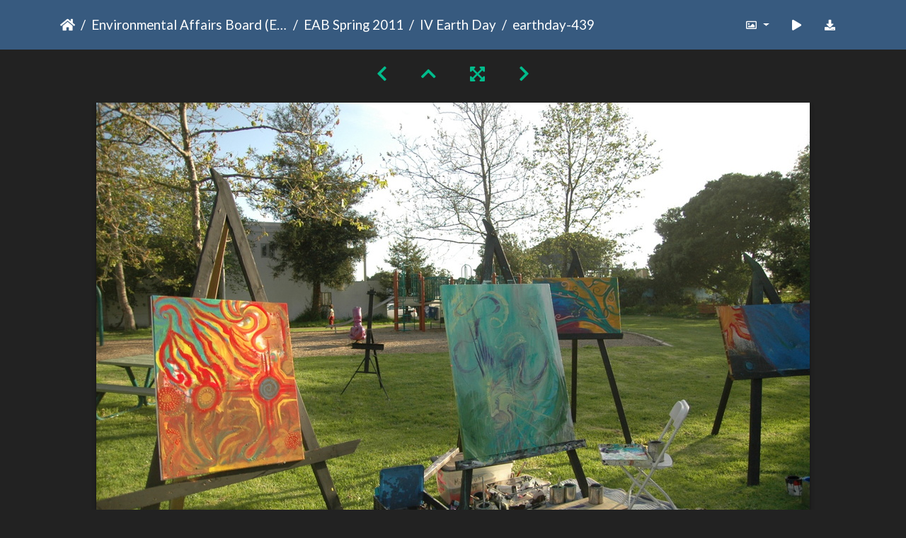

--- FILE ---
content_type: text/html; charset=utf-8
request_url: https://gallery.as.ucsb.edu/picture.php?/14290/category/iv-earth-day
body_size: 340618
content:
<!DOCTYPE html>
<html lang="en" dir="ltr">
<head>
    <meta http-equiv="Content-Type" content="text/html; charset=utf-8">
    <meta name="generator" content="Piwigo (aka PWG), see piwigo.org">
    <meta name="viewport" content="width=device-width, initial-scale=1.0, maximum-scale=1.0, viewport-fit=cover">
    <meta name="mobile-web-app-capable" content="yes">
    <meta name="apple-mobile-web-app-capable" content="yes">
    <meta name="apple-mobile-web-app-status-bar-style" content="black-translucent">
    <meta http-equiv="X-UA-Compatible" content="IE=edge">
    <meta name="description" content="earthday-439 - earthday-439.jpg">

    <title>earthday-439 | Associated Students Gallery</title>
    <link rel="shortcut icon" type="image/x-icon" href="themes/default/icon/favicon.ico">
    <link rel="icon" sizes="192x192" href="themes/bootstrap_darkroom/img/logo.png">
    <link rel="apple-touch-icon" sizes="192x192" href="themes/bootstrap_darkroom/img/logo.png">
    <link rel="start" title="Home" href="/" >
    <link rel="search" title="Search" href="search.php">
    <link rel="first" title="First" href="picture.php?/13949/category/iv-earth-day">
    <link rel="prev" title="Previous" href="picture.php?/14289/category/iv-earth-day">
    <link rel="next" title="Next" href="picture.php?/14291/category/iv-earth-day">
    <link rel="last" title="Last" href="picture.php?/14378/category/iv-earth-day">
    <link rel="up" title="Thumbnails" href="index.php?/category/iv-earth-day/start-330">
    <link rel="canonical" href="picture.php?/14290">

     <link rel="stylesheet" type="text/css" href="_data/combined/nctlrv.css">

<link rel="prerender" href="picture.php?/14291/category/iv-earth-day">
</head>

<body id="thePicturePage" class="section-categories category-255 image-14290 "  data-infos='{"section":"categories","category_id":"255","image_id":"14290"}'>

<div id="wrapper">





<!-- End of header.tpl -->
<!-- Start of picture.tpl -->


<nav class="navbar navbar-contextual navbar-expand-lg navbar-dark bg-primary sticky-top mb-2">
    <div class="container">
        <div class="navbar-brand">
            <div class="nav-breadcrumb d-inline-flex"><a class="nav-breadcrumb-item" href="/">Home</a><a class="nav-breadcrumb-item" href="index.php?/category/eab">Environmental Affairs Board (EAB)</a><a class="nav-breadcrumb-item" href="index.php?/category/eab-spring-2011">EAB Spring 2011</a><a class="nav-breadcrumb-item" href="index.php?/category/iv-earth-day">IV Earth Day</a><span class="nav-breadcrumb-item active">earthday-439</span></div>
        </div>
        <button type="button" class="navbar-toggler" data-toggle="collapse" data-target="#secondary-navbar" aria-controls="secondary-navbar" aria-expanded="false" aria-label="Toggle navigation">
            <span class="fas fa-bars"></span>
        </button>
        <div class="navbar-collapse collapse justify-content-end" id="secondary-navbar">
            <ul class="navbar-nav">
                <li class="nav-item dropdown">
                    <a href="#" class="nav-link dropdown-toggle" data-toggle="dropdown" title="Photo sizes">
                        <i class="far fa-image fa-fw" aria-hidden="true"></i><span class="d-lg-none ml-2">Photo sizes</span>
                    </a>
                    <div class="dropdown-menu dropdown-menu-right" role="menu">
                        <a id="derivative2small" class="dropdown-item derivative-li" href="javascript:changeImgSrc('_data/i/galleries/eab/eab_spring_2011/IV_Earth_Day/earthday-439-2s.jpg','2small','2small')" rel="nofollow">
                                XXS - tiny<span class="derivativeSizeDetails"> (240 x 159)</span>
                        </a>
                        <a id="derivativexsmall" class="dropdown-item derivative-li" href="javascript:changeImgSrc('_data/i/galleries/eab/eab_spring_2011/IV_Earth_Day/earthday-439-xs.jpg','xsmall','xsmall')" rel="nofollow">
                                XS - extra small<span class="derivativeSizeDetails"> (432 x 287)</span>
                        </a>
                        <a id="derivativesmall" class="dropdown-item derivative-li" href="javascript:changeImgSrc('i.php?/galleries/eab/eab_spring_2011/IV_Earth_Day/earthday-439-sm.jpg','small','small')" rel="nofollow">
                                S - small<span class="derivativeSizeDetails"> (576 x 383)</span>
                        </a>
                        <a id="derivativemedium" class="dropdown-item derivative-li" href="javascript:changeImgSrc('i.php?/galleries/eab/eab_spring_2011/IV_Earth_Day/earthday-439-me.jpg','medium','medium')" rel="nofollow">
                                M - medium<span class="derivativeSizeDetails"> (792 x 526)</span>
                        </a>
                        <a id="derivativelarge" class="dropdown-item derivative-li active" href="javascript:changeImgSrc('_data/i/galleries/eab/eab_spring_2011/IV_Earth_Day/earthday-439-la.jpg','large','large')" rel="nofollow">
                                L - large<span class="derivativeSizeDetails"> (1008 x 670)</span>
                        </a>
                        <a id="derivativexlarge" class="dropdown-item derivative-li" href="javascript:changeImgSrc('i.php?/galleries/eab/eab_spring_2011/IV_Earth_Day/earthday-439-xl.jpg','xlarge','xlarge')" rel="nofollow">
                                XL - extra large<span class="derivativeSizeDetails"> (1224 x 813)</span>
                        </a>
                        <a id="derivativeOriginal" class="dropdown-item derivative-li" href="javascript:changeImgSrc('./galleries/eab/eab_spring_2011/IV_Earth_Day/earthday-439.jpg','xxlarge','Original')" rel="nofollow">
                                Original<span class="derivativeSizeDetails"> (1600 x 1064)</span>
                        </a>
                    </div>
                </li>
                <li class="nav-item">
                    <a class="nav-link" href="javascript:;" title="slideshow" id="startSlideshow" rel="nofollow">
                        <i class="fas fa-play fa-fw" aria-hidden="true"></i><span class="d-lg-none ml-2 text-capitalize">slideshow</span>
                    </a>
                </li>
                <li class="nav-item">
                    <a id="downloadSwitchLink" class="nav-link" href="action.php?id=14290&amp;part=e&amp;download" title="Download this file" rel="nofollow">
                        <i class="fas fa-download fa-fw" aria-hidden="true"></i><span class="d-lg-none ml-2">Download this file</span>
                    </a>
                 </li>
            </ul>
        </div>
    </div>
</nav>


<div id="main-picture-container" class="container">


  <div class="row justify-content-center">
    <div id="navigationButtons" class="col-12 py-2">
<a href="picture.php?/14289/category/iv-earth-day" title="Previous : earthday-438" id="navPrevPicture"><i class="fas fa-chevron-left" aria-hidden="true"></i></a><a href="index.php?/category/iv-earth-day/start-330" title="Thumbnails"><i class="fas fa-chevron-up"></i></a><a href="javascript:;" title="Fullscreen" id="startPhotoSwipe"><i class="fas fa-expand-arrows-alt" aria-hidden="true"></i></a><a href="picture.php?/14291/category/iv-earth-day" title="Next : earthday-44" id="navNextPicture"><i class="fas fa-chevron-right" aria-hidden="true"></i></a>    </div>
  </div>

  <div id="theImage" class="row d-block justify-content-center mb-3">
    <img class="path-ext-jpg file-ext-jpg" src="_data/i/galleries/eab/eab_spring_2011/IV_Earth_Day/earthday-439-la.jpg" width="1008" height="670" alt="earthday-439.jpg" id="theMainImage" usemap="#maplarge" title="earthday-439 - earthday-439.jpg">
  
<map name="map2small"><area shape=rect coords="0,0,60,159" href="picture.php?/14289/category/iv-earth-day" title="Previous : earthday-438" alt="earthday-438"><area shape=rect coords="60,0,179,39" href="index.php?/category/iv-earth-day/start-330" title="Thumbnails" alt="Thumbnails"><area shape=rect coords="180,0,240,159" href="picture.php?/14291/category/iv-earth-day" title="Next : earthday-44" alt="earthday-44"></map><map name="mapxsmall"><area shape=rect coords="0,0,108,287" href="picture.php?/14289/category/iv-earth-day" title="Previous : earthday-438" alt="earthday-438"><area shape=rect coords="108,0,322,71" href="index.php?/category/iv-earth-day/start-330" title="Thumbnails" alt="Thumbnails"><area shape=rect coords="324,0,432,287" href="picture.php?/14291/category/iv-earth-day" title="Next : earthday-44" alt="earthday-44"></map><map name="mapsmall"><area shape=rect coords="0,0,144,383" href="picture.php?/14289/category/iv-earth-day" title="Previous : earthday-438" alt="earthday-438"><area shape=rect coords="144,0,429,95" href="index.php?/category/iv-earth-day/start-330" title="Thumbnails" alt="Thumbnails"><area shape=rect coords="433,0,576,383" href="picture.php?/14291/category/iv-earth-day" title="Next : earthday-44" alt="earthday-44"></map><map name="mapmedium"><area shape=rect coords="0,0,198,526" href="picture.php?/14289/category/iv-earth-day" title="Previous : earthday-438" alt="earthday-438"><area shape=rect coords="198,0,591,131" href="index.php?/category/iv-earth-day/start-330" title="Thumbnails" alt="Thumbnails"><area shape=rect coords="595,0,792,526" href="picture.php?/14291/category/iv-earth-day" title="Next : earthday-44" alt="earthday-44"></map><map name="maplarge"><area shape=rect coords="0,0,252,670" href="picture.php?/14289/category/iv-earth-day" title="Previous : earthday-438" alt="earthday-438"><area shape=rect coords="252,0,752,167" href="index.php?/category/iv-earth-day/start-330" title="Thumbnails" alt="Thumbnails"><area shape=rect coords="757,0,1008,670" href="picture.php?/14291/category/iv-earth-day" title="Next : earthday-44" alt="earthday-44"></map><map name="mapxlarge"><area shape=rect coords="0,0,306,813" href="picture.php?/14289/category/iv-earth-day" title="Previous : earthday-438" alt="earthday-438"><area shape=rect coords="306,0,913,203" href="index.php?/category/iv-earth-day/start-330" title="Thumbnails" alt="Thumbnails"><area shape=rect coords="920,0,1224,813" href="picture.php?/14291/category/iv-earth-day" title="Next : earthday-44" alt="earthday-44"></map><map name="mapOriginal"><area shape=rect coords="0,0,400,1064" href="picture.php?/14289/category/iv-earth-day" title="Previous : earthday-438" alt="earthday-438"><area shape=rect coords="400,0,1194,266" href="index.php?/category/iv-earth-day/start-330" title="Thumbnails" alt="Thumbnails"><area shape=rect coords="1203,0,1600,1064" href="picture.php?/14291/category/iv-earth-day" title="Next : earthday-44" alt="earthday-44"></map>
  </div>


  <div id="theImageComment" class="row justify-content-center mb-3">
  </div>

      <div id="theImageShareButtons" class="row justify-content-center">
    <section id="share">
        <a href="http://twitter.com/share?text=earthday-439&amp;url=https://gallery.as.ucsb.edu/picture.php?/14290/category/iv-earth-day"
           onclick="window.open(this.href, 'twitter-share', 'width=550,height=235');return false;" title="Share on Twitter">
            <i class="fab fa-twitter"></i>        </a>
        <a href="https://www.facebook.com/sharer/sharer.php?u=https://gallery.as.ucsb.edu/picture.php?/14290/category/iv-earth-day"
           onclick="window.open(this.href, 'facebook-share','width=580,height=296');return false;" title="Share on Facebook">
            <i class="fab fa-facebook"></i>        </a>
    </section>
  </div>
</div>

<div id="carousel-container" class="container">
  <div id="theImageCarousel" class="row mx-0">
    <div class="col-lg-10 col-md-12 mx-auto">
      <div id="thumbnailCarousel" class="slick-carousel">
                        <div class="text-center">
          <a  href="picture.php?/13949/category/iv-earth-day" data-index="0" data-name="earthday-131" data-description="" data-src-xlarge="i.php?/galleries/eab/eab_spring_2011/IV_Earth_Day/earthday-131-xx.jpg" data-size-xlarge="825 x 1242" data-src-large="_data/i/galleries/eab/eab_spring_2011/IV_Earth_Day/earthday-131-la.jpg" data-size-large="502 x 756" data-src-medium="i.php?/galleries/eab/eab_spring_2011/IV_Earth_Day/earthday-131-me.jpg" data-size-medium="395 x 594">
            <img data-lazy="_data/i/galleries/eab/eab_spring_2011/IV_Earth_Day/earthday-131-sq.jpg" alt="earthday-131" title="" class="img-fluid path-ext-jpg file-ext-jpg">
          </a>
        </div>
                        <div class="text-center">
          <a  href="picture.php?/13950/category/iv-earth-day" data-index="1" data-name="earthday-132" data-description="" data-src-xlarge="./galleries/eab/eab_spring_2011/IV_Earth_Day/earthday-132.jpg" data-size-xlarge="1600 x 1064" data-src-large="_data/i/galleries/eab/eab_spring_2011/IV_Earth_Day/earthday-132-la.jpg" data-size-large="1008 x 670" data-src-medium="i.php?/galleries/eab/eab_spring_2011/IV_Earth_Day/earthday-132-me.jpg" data-size-medium="792 x 526">
            <img data-lazy="_data/i/galleries/eab/eab_spring_2011/IV_Earth_Day/earthday-132-sq.jpg" alt="earthday-132" title="" class="img-fluid path-ext-jpg file-ext-jpg">
          </a>
        </div>
                        <div class="text-center">
          <a  href="picture.php?/13951/category/iv-earth-day" data-index="2" data-name="earthday-133" data-description="" data-src-xlarge="./galleries/eab/eab_spring_2011/IV_Earth_Day/earthday-133.jpg" data-size-xlarge="1600 x 1064" data-src-large="_data/i/galleries/eab/eab_spring_2011/IV_Earth_Day/earthday-133-la.jpg" data-size-large="1008 x 670" data-src-medium="i.php?/galleries/eab/eab_spring_2011/IV_Earth_Day/earthday-133-me.jpg" data-size-medium="792 x 526">
            <img data-lazy="_data/i/galleries/eab/eab_spring_2011/IV_Earth_Day/earthday-133-sq.jpg" alt="earthday-133" title="" class="img-fluid path-ext-jpg file-ext-jpg">
          </a>
        </div>
                        <div class="text-center">
          <a  href="picture.php?/13952/category/iv-earth-day" data-index="3" data-name="earthday-134" data-description="" data-src-xlarge="i.php?/galleries/eab/eab_spring_2011/IV_Earth_Day/earthday-134-xx.jpg" data-size-xlarge="825 x 1242" data-src-large="_data/i/galleries/eab/eab_spring_2011/IV_Earth_Day/earthday-134-la.jpg" data-size-large="502 x 756" data-src-medium="i.php?/galleries/eab/eab_spring_2011/IV_Earth_Day/earthday-134-me.jpg" data-size-medium="395 x 594">
            <img data-lazy="_data/i/galleries/eab/eab_spring_2011/IV_Earth_Day/earthday-134-sq.jpg" alt="earthday-134" title="" class="img-fluid path-ext-jpg file-ext-jpg">
          </a>
        </div>
                        <div class="text-center">
          <a  href="picture.php?/13953/category/iv-earth-day" data-index="4" data-name="earthday-135" data-description="" data-src-xlarge="i.php?/galleries/eab/eab_spring_2011/IV_Earth_Day/earthday-135-xx.jpg" data-size-xlarge="825 x 1242" data-src-large="_data/i/galleries/eab/eab_spring_2011/IV_Earth_Day/earthday-135-la.jpg" data-size-large="502 x 756" data-src-medium="i.php?/galleries/eab/eab_spring_2011/IV_Earth_Day/earthday-135-me.jpg" data-size-medium="395 x 594">
            <img data-lazy="_data/i/galleries/eab/eab_spring_2011/IV_Earth_Day/earthday-135-sq.jpg" alt="earthday-135" title="" class="img-fluid path-ext-jpg file-ext-jpg">
          </a>
        </div>
                        <div class="text-center">
          <a  href="picture.php?/13954/category/iv-earth-day" data-index="5" data-name="earthday-136" data-description="" data-src-xlarge="i.php?/galleries/eab/eab_spring_2011/IV_Earth_Day/earthday-136-xx.jpg" data-size-xlarge="825 x 1242" data-src-large="_data/i/galleries/eab/eab_spring_2011/IV_Earth_Day/earthday-136-la.jpg" data-size-large="502 x 756" data-src-medium="i.php?/galleries/eab/eab_spring_2011/IV_Earth_Day/earthday-136-me.jpg" data-size-medium="395 x 594">
            <img data-lazy="_data/i/galleries/eab/eab_spring_2011/IV_Earth_Day/earthday-136-sq.jpg" alt="earthday-136" title="" class="img-fluid path-ext-jpg file-ext-jpg">
          </a>
        </div>
                        <div class="text-center">
          <a  href="picture.php?/13955/category/iv-earth-day" data-index="6" data-name="earthday-137" data-description="" data-src-xlarge="i.php?/galleries/eab/eab_spring_2011/IV_Earth_Day/earthday-137-xx.jpg" data-size-xlarge="825 x 1242" data-src-large="_data/i/galleries/eab/eab_spring_2011/IV_Earth_Day/earthday-137-la.jpg" data-size-large="502 x 756" data-src-medium="i.php?/galleries/eab/eab_spring_2011/IV_Earth_Day/earthday-137-me.jpg" data-size-medium="395 x 594">
            <img data-lazy="_data/i/galleries/eab/eab_spring_2011/IV_Earth_Day/earthday-137-sq.jpg" alt="earthday-137" title="" class="img-fluid path-ext-jpg file-ext-jpg">
          </a>
        </div>
                        <div class="text-center">
          <a  href="picture.php?/13956/category/iv-earth-day" data-index="7" data-name="earthday-138" data-description="" data-src-xlarge="i.php?/galleries/eab/eab_spring_2011/IV_Earth_Day/earthday-138-xx.jpg" data-size-xlarge="825 x 1242" data-src-large="_data/i/galleries/eab/eab_spring_2011/IV_Earth_Day/earthday-138-la.jpg" data-size-large="502 x 756" data-src-medium="i.php?/galleries/eab/eab_spring_2011/IV_Earth_Day/earthday-138-me.jpg" data-size-medium="395 x 594">
            <img data-lazy="_data/i/galleries/eab/eab_spring_2011/IV_Earth_Day/earthday-138-sq.jpg" alt="earthday-138" title="" class="img-fluid path-ext-jpg file-ext-jpg">
          </a>
        </div>
                        <div class="text-center">
          <a  href="picture.php?/13957/category/iv-earth-day" data-index="8" data-name="earthday-139" data-description="" data-src-xlarge="i.php?/galleries/eab/eab_spring_2011/IV_Earth_Day/earthday-139-xx.jpg" data-size-xlarge="825 x 1242" data-src-large="_data/i/galleries/eab/eab_spring_2011/IV_Earth_Day/earthday-139-la.jpg" data-size-large="502 x 756" data-src-medium="i.php?/galleries/eab/eab_spring_2011/IV_Earth_Day/earthday-139-me.jpg" data-size-medium="395 x 594">
            <img data-lazy="_data/i/galleries/eab/eab_spring_2011/IV_Earth_Day/earthday-139-sq.jpg" alt="earthday-139" title="" class="img-fluid path-ext-jpg file-ext-jpg">
          </a>
        </div>
                        <div class="text-center">
          <a  href="picture.php?/13958/category/iv-earth-day" data-index="9" data-name="earthday-14" data-description="" data-src-xlarge="i.php?/galleries/eab/eab_spring_2011/IV_Earth_Day/earthday-14-xx.jpg" data-size-xlarge="825 x 1242" data-src-large="_data/i/galleries/eab/eab_spring_2011/IV_Earth_Day/earthday-14-la.jpg" data-size-large="502 x 756" data-src-medium="i.php?/galleries/eab/eab_spring_2011/IV_Earth_Day/earthday-14-me.jpg" data-size-medium="395 x 594">
            <img data-lazy="_data/i/galleries/eab/eab_spring_2011/IV_Earth_Day/earthday-14-sq.jpg" alt="earthday-14" title="" class="img-fluid path-ext-jpg file-ext-jpg">
          </a>
        </div>
                        <div class="text-center">
          <a  href="picture.php?/13959/category/iv-earth-day" data-index="10" data-name="earthday-140" data-description="" data-src-xlarge="i.php?/galleries/eab/eab_spring_2011/IV_Earth_Day/earthday-140-xx.jpg" data-size-xlarge="825 x 1242" data-src-large="_data/i/galleries/eab/eab_spring_2011/IV_Earth_Day/earthday-140-la.jpg" data-size-large="502 x 756" data-src-medium="i.php?/galleries/eab/eab_spring_2011/IV_Earth_Day/earthday-140-me.jpg" data-size-medium="395 x 594">
            <img data-lazy="_data/i/galleries/eab/eab_spring_2011/IV_Earth_Day/earthday-140-sq.jpg" alt="earthday-140" title="" class="img-fluid path-ext-jpg file-ext-jpg">
          </a>
        </div>
                        <div class="text-center">
          <a  href="picture.php?/13960/category/iv-earth-day" data-index="11" data-name="earthday-141" data-description="" data-src-xlarge="./galleries/eab/eab_spring_2011/IV_Earth_Day/earthday-141.jpg" data-size-xlarge="1600 x 1064" data-src-large="_data/i/galleries/eab/eab_spring_2011/IV_Earth_Day/earthday-141-la.jpg" data-size-large="1008 x 670" data-src-medium="i.php?/galleries/eab/eab_spring_2011/IV_Earth_Day/earthday-141-me.jpg" data-size-medium="792 x 526">
            <img data-lazy="_data/i/galleries/eab/eab_spring_2011/IV_Earth_Day/earthday-141-sq.jpg" alt="earthday-141" title="" class="img-fluid path-ext-jpg file-ext-jpg">
          </a>
        </div>
                        <div class="text-center">
          <a  href="picture.php?/13961/category/iv-earth-day" data-index="12" data-name="earthday-142" data-description="" data-src-xlarge="./galleries/eab/eab_spring_2011/IV_Earth_Day/earthday-142.jpg" data-size-xlarge="1600 x 1064" data-src-large="_data/i/galleries/eab/eab_spring_2011/IV_Earth_Day/earthday-142-la.jpg" data-size-large="1008 x 670" data-src-medium="i.php?/galleries/eab/eab_spring_2011/IV_Earth_Day/earthday-142-me.jpg" data-size-medium="792 x 526">
            <img data-lazy="_data/i/galleries/eab/eab_spring_2011/IV_Earth_Day/earthday-142-sq.jpg" alt="earthday-142" title="" class="img-fluid path-ext-jpg file-ext-jpg">
          </a>
        </div>
                        <div class="text-center">
          <a  href="picture.php?/13962/category/iv-earth-day" data-index="13" data-name="earthday-143" data-description="" data-src-xlarge="./galleries/eab/eab_spring_2011/IV_Earth_Day/earthday-143.jpg" data-size-xlarge="1600 x 1064" data-src-large="_data/i/galleries/eab/eab_spring_2011/IV_Earth_Day/earthday-143-la.jpg" data-size-large="1008 x 670" data-src-medium="i.php?/galleries/eab/eab_spring_2011/IV_Earth_Day/earthday-143-me.jpg" data-size-medium="792 x 526">
            <img data-lazy="_data/i/galleries/eab/eab_spring_2011/IV_Earth_Day/earthday-143-sq.jpg" alt="earthday-143" title="" class="img-fluid path-ext-jpg file-ext-jpg">
          </a>
        </div>
                        <div class="text-center">
          <a  href="picture.php?/13963/category/iv-earth-day" data-index="14" data-name="earthday-144" data-description="" data-src-xlarge="./galleries/eab/eab_spring_2011/IV_Earth_Day/earthday-144.jpg" data-size-xlarge="1600 x 1064" data-src-large="_data/i/galleries/eab/eab_spring_2011/IV_Earth_Day/earthday-144-la.jpg" data-size-large="1008 x 670" data-src-medium="i.php?/galleries/eab/eab_spring_2011/IV_Earth_Day/earthday-144-me.jpg" data-size-medium="792 x 526">
            <img data-lazy="_data/i/galleries/eab/eab_spring_2011/IV_Earth_Day/earthday-144-sq.jpg" alt="earthday-144" title="" class="img-fluid path-ext-jpg file-ext-jpg">
          </a>
        </div>
                        <div class="text-center">
          <a  href="picture.php?/13964/category/iv-earth-day" data-index="15" data-name="earthday-145" data-description="" data-src-xlarge="./galleries/eab/eab_spring_2011/IV_Earth_Day/earthday-145.jpg" data-size-xlarge="1600 x 1064" data-src-large="_data/i/galleries/eab/eab_spring_2011/IV_Earth_Day/earthday-145-la.jpg" data-size-large="1008 x 670" data-src-medium="i.php?/galleries/eab/eab_spring_2011/IV_Earth_Day/earthday-145-me.jpg" data-size-medium="792 x 526">
            <img data-lazy="_data/i/galleries/eab/eab_spring_2011/IV_Earth_Day/earthday-145-sq.jpg" alt="earthday-145" title="" class="img-fluid path-ext-jpg file-ext-jpg">
          </a>
        </div>
                        <div class="text-center">
          <a  href="picture.php?/13965/category/iv-earth-day" data-index="16" data-name="earthday-146" data-description="" data-src-xlarge="./galleries/eab/eab_spring_2011/IV_Earth_Day/earthday-146.jpg" data-size-xlarge="1600 x 1064" data-src-large="_data/i/galleries/eab/eab_spring_2011/IV_Earth_Day/earthday-146-la.jpg" data-size-large="1008 x 670" data-src-medium="i.php?/galleries/eab/eab_spring_2011/IV_Earth_Day/earthday-146-me.jpg" data-size-medium="792 x 526">
            <img data-lazy="_data/i/galleries/eab/eab_spring_2011/IV_Earth_Day/earthday-146-sq.jpg" alt="earthday-146" title="" class="img-fluid path-ext-jpg file-ext-jpg">
          </a>
        </div>
                        <div class="text-center">
          <a  href="picture.php?/13966/category/iv-earth-day" data-index="17" data-name="earthday-147" data-description="" data-src-xlarge="./galleries/eab/eab_spring_2011/IV_Earth_Day/earthday-147.jpg" data-size-xlarge="1600 x 1064" data-src-large="_data/i/galleries/eab/eab_spring_2011/IV_Earth_Day/earthday-147-la.jpg" data-size-large="1008 x 670" data-src-medium="i.php?/galleries/eab/eab_spring_2011/IV_Earth_Day/earthday-147-me.jpg" data-size-medium="792 x 526">
            <img data-lazy="_data/i/galleries/eab/eab_spring_2011/IV_Earth_Day/earthday-147-sq.jpg" alt="earthday-147" title="" class="img-fluid path-ext-jpg file-ext-jpg">
          </a>
        </div>
                        <div class="text-center">
          <a  href="picture.php?/13967/category/iv-earth-day" data-index="18" data-name="earthday-148" data-description="" data-src-xlarge="./galleries/eab/eab_spring_2011/IV_Earth_Day/earthday-148.jpg" data-size-xlarge="1600 x 1064" data-src-large="_data/i/galleries/eab/eab_spring_2011/IV_Earth_Day/earthday-148-la.jpg" data-size-large="1008 x 670" data-src-medium="i.php?/galleries/eab/eab_spring_2011/IV_Earth_Day/earthday-148-me.jpg" data-size-medium="792 x 526">
            <img data-lazy="_data/i/galleries/eab/eab_spring_2011/IV_Earth_Day/earthday-148-sq.jpg" alt="earthday-148" title="" class="img-fluid path-ext-jpg file-ext-jpg">
          </a>
        </div>
                        <div class="text-center">
          <a  href="picture.php?/13968/category/iv-earth-day" data-index="19" data-name="earthday-149" data-description="" data-src-xlarge="./galleries/eab/eab_spring_2011/IV_Earth_Day/earthday-149.jpg" data-size-xlarge="1600 x 1064" data-src-large="_data/i/galleries/eab/eab_spring_2011/IV_Earth_Day/earthday-149-la.jpg" data-size-large="1008 x 670" data-src-medium="i.php?/galleries/eab/eab_spring_2011/IV_Earth_Day/earthday-149-me.jpg" data-size-medium="792 x 526">
            <img data-lazy="_data/i/galleries/eab/eab_spring_2011/IV_Earth_Day/earthday-149-sq.jpg" alt="earthday-149" title="" class="img-fluid path-ext-jpg file-ext-jpg">
          </a>
        </div>
                        <div class="text-center">
          <a  href="picture.php?/13969/category/iv-earth-day" data-index="20" data-name="earthday-15" data-description="" data-src-xlarge="i.php?/galleries/eab/eab_spring_2011/IV_Earth_Day/earthday-15-xx.jpg" data-size-xlarge="825 x 1242" data-src-large="_data/i/galleries/eab/eab_spring_2011/IV_Earth_Day/earthday-15-la.jpg" data-size-large="502 x 756" data-src-medium="i.php?/galleries/eab/eab_spring_2011/IV_Earth_Day/earthday-15-me.jpg" data-size-medium="395 x 594">
            <img data-lazy="_data/i/galleries/eab/eab_spring_2011/IV_Earth_Day/earthday-15-sq.jpg" alt="earthday-15" title="" class="img-fluid path-ext-jpg file-ext-jpg">
          </a>
        </div>
                        <div class="text-center">
          <a  href="picture.php?/13970/category/iv-earth-day" data-index="21" data-name="earthday-150" data-description="" data-src-xlarge="./galleries/eab/eab_spring_2011/IV_Earth_Day/earthday-150.jpg" data-size-xlarge="1600 x 1064" data-src-large="_data/i/galleries/eab/eab_spring_2011/IV_Earth_Day/earthday-150-la.jpg" data-size-large="1008 x 670" data-src-medium="i.php?/galleries/eab/eab_spring_2011/IV_Earth_Day/earthday-150-me.jpg" data-size-medium="792 x 526">
            <img data-lazy="_data/i/galleries/eab/eab_spring_2011/IV_Earth_Day/earthday-150-sq.jpg" alt="earthday-150" title="" class="img-fluid path-ext-jpg file-ext-jpg">
          </a>
        </div>
                        <div class="text-center">
          <a  href="picture.php?/13971/category/iv-earth-day" data-index="22" data-name="earthday-151" data-description="" data-src-xlarge="./galleries/eab/eab_spring_2011/IV_Earth_Day/earthday-151.jpg" data-size-xlarge="1600 x 1064" data-src-large="_data/i/galleries/eab/eab_spring_2011/IV_Earth_Day/earthday-151-la.jpg" data-size-large="1008 x 670" data-src-medium="i.php?/galleries/eab/eab_spring_2011/IV_Earth_Day/earthday-151-me.jpg" data-size-medium="792 x 526">
            <img data-lazy="_data/i/galleries/eab/eab_spring_2011/IV_Earth_Day/earthday-151-sq.jpg" alt="earthday-151" title="" class="img-fluid path-ext-jpg file-ext-jpg">
          </a>
        </div>
                        <div class="text-center">
          <a  href="picture.php?/13972/category/iv-earth-day" data-index="23" data-name="earthday-152" data-description="" data-src-xlarge="./galleries/eab/eab_spring_2011/IV_Earth_Day/earthday-152.jpg" data-size-xlarge="1600 x 1064" data-src-large="_data/i/galleries/eab/eab_spring_2011/IV_Earth_Day/earthday-152-la.jpg" data-size-large="1008 x 670" data-src-medium="i.php?/galleries/eab/eab_spring_2011/IV_Earth_Day/earthday-152-me.jpg" data-size-medium="792 x 526">
            <img data-lazy="_data/i/galleries/eab/eab_spring_2011/IV_Earth_Day/earthday-152-sq.jpg" alt="earthday-152" title="" class="img-fluid path-ext-jpg file-ext-jpg">
          </a>
        </div>
                        <div class="text-center">
          <a  href="picture.php?/13973/category/iv-earth-day" data-index="24" data-name="earthday-153" data-description="" data-src-xlarge="./galleries/eab/eab_spring_2011/IV_Earth_Day/earthday-153.jpg" data-size-xlarge="1600 x 1064" data-src-large="_data/i/galleries/eab/eab_spring_2011/IV_Earth_Day/earthday-153-la.jpg" data-size-large="1008 x 670" data-src-medium="i.php?/galleries/eab/eab_spring_2011/IV_Earth_Day/earthday-153-me.jpg" data-size-medium="792 x 526">
            <img data-lazy="_data/i/galleries/eab/eab_spring_2011/IV_Earth_Day/earthday-153-sq.jpg" alt="earthday-153" title="" class="img-fluid path-ext-jpg file-ext-jpg">
          </a>
        </div>
                        <div class="text-center">
          <a  href="picture.php?/13974/category/iv-earth-day" data-index="25" data-name="earthday-154" data-description="" data-src-xlarge="./galleries/eab/eab_spring_2011/IV_Earth_Day/earthday-154.jpg" data-size-xlarge="1600 x 1064" data-src-large="_data/i/galleries/eab/eab_spring_2011/IV_Earth_Day/earthday-154-la.jpg" data-size-large="1008 x 670" data-src-medium="i.php?/galleries/eab/eab_spring_2011/IV_Earth_Day/earthday-154-me.jpg" data-size-medium="792 x 526">
            <img data-lazy="_data/i/galleries/eab/eab_spring_2011/IV_Earth_Day/earthday-154-sq.jpg" alt="earthday-154" title="" class="img-fluid path-ext-jpg file-ext-jpg">
          </a>
        </div>
                        <div class="text-center">
          <a  href="picture.php?/13975/category/iv-earth-day" data-index="26" data-name="earthday-155" data-description="" data-src-xlarge="./galleries/eab/eab_spring_2011/IV_Earth_Day/earthday-155.jpg" data-size-xlarge="1600 x 1064" data-src-large="_data/i/galleries/eab/eab_spring_2011/IV_Earth_Day/earthday-155-la.jpg" data-size-large="1008 x 670" data-src-medium="i.php?/galleries/eab/eab_spring_2011/IV_Earth_Day/earthday-155-me.jpg" data-size-medium="792 x 526">
            <img data-lazy="_data/i/galleries/eab/eab_spring_2011/IV_Earth_Day/earthday-155-sq.jpg" alt="earthday-155" title="" class="img-fluid path-ext-jpg file-ext-jpg">
          </a>
        </div>
                        <div class="text-center">
          <a  href="picture.php?/13976/category/iv-earth-day" data-index="27" data-name="earthday-156" data-description="" data-src-xlarge="./galleries/eab/eab_spring_2011/IV_Earth_Day/earthday-156.jpg" data-size-xlarge="1600 x 1064" data-src-large="_data/i/galleries/eab/eab_spring_2011/IV_Earth_Day/earthday-156-la.jpg" data-size-large="1008 x 670" data-src-medium="i.php?/galleries/eab/eab_spring_2011/IV_Earth_Day/earthday-156-me.jpg" data-size-medium="792 x 526">
            <img data-lazy="_data/i/galleries/eab/eab_spring_2011/IV_Earth_Day/earthday-156-sq.jpg" alt="earthday-156" title="" class="img-fluid path-ext-jpg file-ext-jpg">
          </a>
        </div>
                        <div class="text-center">
          <a  href="picture.php?/13977/category/iv-earth-day" data-index="28" data-name="earthday-157" data-description="" data-src-xlarge="./galleries/eab/eab_spring_2011/IV_Earth_Day/earthday-157.jpg" data-size-xlarge="1600 x 1064" data-src-large="_data/i/galleries/eab/eab_spring_2011/IV_Earth_Day/earthday-157-la.jpg" data-size-large="1008 x 670" data-src-medium="i.php?/galleries/eab/eab_spring_2011/IV_Earth_Day/earthday-157-me.jpg" data-size-medium="792 x 526">
            <img data-lazy="_data/i/galleries/eab/eab_spring_2011/IV_Earth_Day/earthday-157-sq.jpg" alt="earthday-157" title="" class="img-fluid path-ext-jpg file-ext-jpg">
          </a>
        </div>
                        <div class="text-center">
          <a  href="picture.php?/13978/category/iv-earth-day" data-index="29" data-name="earthday-158" data-description="" data-src-xlarge="./galleries/eab/eab_spring_2011/IV_Earth_Day/earthday-158.jpg" data-size-xlarge="1600 x 1064" data-src-large="_data/i/galleries/eab/eab_spring_2011/IV_Earth_Day/earthday-158-la.jpg" data-size-large="1008 x 670" data-src-medium="i.php?/galleries/eab/eab_spring_2011/IV_Earth_Day/earthday-158-me.jpg" data-size-medium="792 x 526">
            <img data-lazy="_data/i/galleries/eab/eab_spring_2011/IV_Earth_Day/earthday-158-sq.jpg" alt="earthday-158" title="" class="img-fluid path-ext-jpg file-ext-jpg">
          </a>
        </div>
                        <div class="text-center">
          <a  href="picture.php?/13979/category/iv-earth-day" data-index="30" data-name="earthday-159" data-description="" data-src-xlarge="./galleries/eab/eab_spring_2011/IV_Earth_Day/earthday-159.jpg" data-size-xlarge="1600 x 1064" data-src-large="_data/i/galleries/eab/eab_spring_2011/IV_Earth_Day/earthday-159-la.jpg" data-size-large="1008 x 670" data-src-medium="i.php?/galleries/eab/eab_spring_2011/IV_Earth_Day/earthday-159-me.jpg" data-size-medium="792 x 526">
            <img data-lazy="_data/i/galleries/eab/eab_spring_2011/IV_Earth_Day/earthday-159-sq.jpg" alt="earthday-159" title="" class="img-fluid path-ext-jpg file-ext-jpg">
          </a>
        </div>
                        <div class="text-center">
          <a  href="picture.php?/13980/category/iv-earth-day" data-index="31" data-name="earthday-16" data-description="" data-src-xlarge="./galleries/eab/eab_spring_2011/IV_Earth_Day/earthday-16.jpg" data-size-xlarge="1600 x 1064" data-src-large="_data/i/galleries/eab/eab_spring_2011/IV_Earth_Day/earthday-16-la.jpg" data-size-large="1008 x 670" data-src-medium="i.php?/galleries/eab/eab_spring_2011/IV_Earth_Day/earthday-16-me.jpg" data-size-medium="792 x 526">
            <img data-lazy="_data/i/galleries/eab/eab_spring_2011/IV_Earth_Day/earthday-16-sq.jpg" alt="earthday-16" title="" class="img-fluid path-ext-jpg file-ext-jpg">
          </a>
        </div>
                        <div class="text-center">
          <a  href="picture.php?/13981/category/iv-earth-day" data-index="32" data-name="earthday-160" data-description="" data-src-xlarge="./galleries/eab/eab_spring_2011/IV_Earth_Day/earthday-160.jpg" data-size-xlarge="1600 x 1064" data-src-large="_data/i/galleries/eab/eab_spring_2011/IV_Earth_Day/earthday-160-la.jpg" data-size-large="1008 x 670" data-src-medium="i.php?/galleries/eab/eab_spring_2011/IV_Earth_Day/earthday-160-me.jpg" data-size-medium="792 x 526">
            <img data-lazy="_data/i/galleries/eab/eab_spring_2011/IV_Earth_Day/earthday-160-sq.jpg" alt="earthday-160" title="" class="img-fluid path-ext-jpg file-ext-jpg">
          </a>
        </div>
                        <div class="text-center">
          <a  href="picture.php?/13982/category/iv-earth-day" data-index="33" data-name="earthday-161" data-description="" data-src-xlarge="./galleries/eab/eab_spring_2011/IV_Earth_Day/earthday-161.jpg" data-size-xlarge="1600 x 1064" data-src-large="_data/i/galleries/eab/eab_spring_2011/IV_Earth_Day/earthday-161-la.jpg" data-size-large="1008 x 670" data-src-medium="i.php?/galleries/eab/eab_spring_2011/IV_Earth_Day/earthday-161-me.jpg" data-size-medium="792 x 526">
            <img data-lazy="_data/i/galleries/eab/eab_spring_2011/IV_Earth_Day/earthday-161-sq.jpg" alt="earthday-161" title="" class="img-fluid path-ext-jpg file-ext-jpg">
          </a>
        </div>
                        <div class="text-center">
          <a  href="picture.php?/13983/category/iv-earth-day" data-index="34" data-name="earthday-162" data-description="" data-src-xlarge="./galleries/eab/eab_spring_2011/IV_Earth_Day/earthday-162.jpg" data-size-xlarge="1600 x 1064" data-src-large="_data/i/galleries/eab/eab_spring_2011/IV_Earth_Day/earthday-162-la.jpg" data-size-large="1008 x 670" data-src-medium="i.php?/galleries/eab/eab_spring_2011/IV_Earth_Day/earthday-162-me.jpg" data-size-medium="792 x 526">
            <img data-lazy="_data/i/galleries/eab/eab_spring_2011/IV_Earth_Day/earthday-162-sq.jpg" alt="earthday-162" title="" class="img-fluid path-ext-jpg file-ext-jpg">
          </a>
        </div>
                        <div class="text-center">
          <a  href="picture.php?/13984/category/iv-earth-day" data-index="35" data-name="earthday-163" data-description="" data-src-xlarge="./galleries/eab/eab_spring_2011/IV_Earth_Day/earthday-163.jpg" data-size-xlarge="1600 x 1064" data-src-large="_data/i/galleries/eab/eab_spring_2011/IV_Earth_Day/earthday-163-la.jpg" data-size-large="1008 x 670" data-src-medium="i.php?/galleries/eab/eab_spring_2011/IV_Earth_Day/earthday-163-me.jpg" data-size-medium="792 x 526">
            <img data-lazy="_data/i/galleries/eab/eab_spring_2011/IV_Earth_Day/earthday-163-sq.jpg" alt="earthday-163" title="" class="img-fluid path-ext-jpg file-ext-jpg">
          </a>
        </div>
                        <div class="text-center">
          <a  href="picture.php?/13985/category/iv-earth-day" data-index="36" data-name="earthday-164" data-description="" data-src-xlarge="./galleries/eab/eab_spring_2011/IV_Earth_Day/earthday-164.jpg" data-size-xlarge="1600 x 1064" data-src-large="_data/i/galleries/eab/eab_spring_2011/IV_Earth_Day/earthday-164-la.jpg" data-size-large="1008 x 670" data-src-medium="i.php?/galleries/eab/eab_spring_2011/IV_Earth_Day/earthday-164-me.jpg" data-size-medium="792 x 526">
            <img data-lazy="_data/i/galleries/eab/eab_spring_2011/IV_Earth_Day/earthday-164-sq.jpg" alt="earthday-164" title="" class="img-fluid path-ext-jpg file-ext-jpg">
          </a>
        </div>
                        <div class="text-center">
          <a  href="picture.php?/13986/category/iv-earth-day" data-index="37" data-name="earthday-165" data-description="" data-src-xlarge="./galleries/eab/eab_spring_2011/IV_Earth_Day/earthday-165.jpg" data-size-xlarge="1600 x 1064" data-src-large="_data/i/galleries/eab/eab_spring_2011/IV_Earth_Day/earthday-165-la.jpg" data-size-large="1008 x 670" data-src-medium="i.php?/galleries/eab/eab_spring_2011/IV_Earth_Day/earthday-165-me.jpg" data-size-medium="792 x 526">
            <img data-lazy="_data/i/galleries/eab/eab_spring_2011/IV_Earth_Day/earthday-165-sq.jpg" alt="earthday-165" title="" class="img-fluid path-ext-jpg file-ext-jpg">
          </a>
        </div>
                        <div class="text-center">
          <a  href="picture.php?/13987/category/iv-earth-day" data-index="38" data-name="earthday-166" data-description="" data-src-xlarge="./galleries/eab/eab_spring_2011/IV_Earth_Day/earthday-166.jpg" data-size-xlarge="1600 x 1064" data-src-large="_data/i/galleries/eab/eab_spring_2011/IV_Earth_Day/earthday-166-la.jpg" data-size-large="1008 x 670" data-src-medium="i.php?/galleries/eab/eab_spring_2011/IV_Earth_Day/earthday-166-me.jpg" data-size-medium="792 x 526">
            <img data-lazy="_data/i/galleries/eab/eab_spring_2011/IV_Earth_Day/earthday-166-sq.jpg" alt="earthday-166" title="" class="img-fluid path-ext-jpg file-ext-jpg">
          </a>
        </div>
                        <div class="text-center">
          <a  href="picture.php?/13988/category/iv-earth-day" data-index="39" data-name="earthday-167" data-description="" data-src-xlarge="./galleries/eab/eab_spring_2011/IV_Earth_Day/earthday-167.jpg" data-size-xlarge="1600 x 1064" data-src-large="_data/i/galleries/eab/eab_spring_2011/IV_Earth_Day/earthday-167-la.jpg" data-size-large="1008 x 670" data-src-medium="i.php?/galleries/eab/eab_spring_2011/IV_Earth_Day/earthday-167-me.jpg" data-size-medium="792 x 526">
            <img data-lazy="_data/i/galleries/eab/eab_spring_2011/IV_Earth_Day/earthday-167-sq.jpg" alt="earthday-167" title="" class="img-fluid path-ext-jpg file-ext-jpg">
          </a>
        </div>
                        <div class="text-center">
          <a  href="picture.php?/13989/category/iv-earth-day" data-index="40" data-name="earthday-168" data-description="" data-src-xlarge="i.php?/galleries/eab/eab_spring_2011/IV_Earth_Day/earthday-168-xx.jpg" data-size-xlarge="825 x 1242" data-src-large="_data/i/galleries/eab/eab_spring_2011/IV_Earth_Day/earthday-168-la.jpg" data-size-large="502 x 756" data-src-medium="i.php?/galleries/eab/eab_spring_2011/IV_Earth_Day/earthday-168-me.jpg" data-size-medium="395 x 594">
            <img data-lazy="_data/i/galleries/eab/eab_spring_2011/IV_Earth_Day/earthday-168-sq.jpg" alt="earthday-168" title="" class="img-fluid path-ext-jpg file-ext-jpg">
          </a>
        </div>
                        <div class="text-center">
          <a  href="picture.php?/13990/category/iv-earth-day" data-index="41" data-name="earthday-169" data-description="" data-src-xlarge="./galleries/eab/eab_spring_2011/IV_Earth_Day/earthday-169.jpg" data-size-xlarge="1600 x 1064" data-src-large="_data/i/galleries/eab/eab_spring_2011/IV_Earth_Day/earthday-169-la.jpg" data-size-large="1008 x 670" data-src-medium="i.php?/galleries/eab/eab_spring_2011/IV_Earth_Day/earthday-169-me.jpg" data-size-medium="792 x 526">
            <img data-lazy="_data/i/galleries/eab/eab_spring_2011/IV_Earth_Day/earthday-169-sq.jpg" alt="earthday-169" title="" class="img-fluid path-ext-jpg file-ext-jpg">
          </a>
        </div>
                        <div class="text-center">
          <a  href="picture.php?/13991/category/iv-earth-day" data-index="42" data-name="earthday-17" data-description="" data-src-xlarge="i.php?/galleries/eab/eab_spring_2011/IV_Earth_Day/earthday-17-xx.jpg" data-size-xlarge="825 x 1242" data-src-large="_data/i/galleries/eab/eab_spring_2011/IV_Earth_Day/earthday-17-la.jpg" data-size-large="502 x 756" data-src-medium="i.php?/galleries/eab/eab_spring_2011/IV_Earth_Day/earthday-17-me.jpg" data-size-medium="395 x 594">
            <img data-lazy="_data/i/galleries/eab/eab_spring_2011/IV_Earth_Day/earthday-17-sq.jpg" alt="earthday-17" title="" class="img-fluid path-ext-jpg file-ext-jpg">
          </a>
        </div>
                        <div class="text-center">
          <a  href="picture.php?/13992/category/iv-earth-day" data-index="43" data-name="earthday-170" data-description="" data-src-xlarge="i.php?/galleries/eab/eab_spring_2011/IV_Earth_Day/earthday-170-xx.jpg" data-size-xlarge="825 x 1242" data-src-large="_data/i/galleries/eab/eab_spring_2011/IV_Earth_Day/earthday-170-la.jpg" data-size-large="502 x 756" data-src-medium="i.php?/galleries/eab/eab_spring_2011/IV_Earth_Day/earthday-170-me.jpg" data-size-medium="395 x 594">
            <img data-lazy="_data/i/galleries/eab/eab_spring_2011/IV_Earth_Day/earthday-170-sq.jpg" alt="earthday-170" title="" class="img-fluid path-ext-jpg file-ext-jpg">
          </a>
        </div>
                        <div class="text-center">
          <a  href="picture.php?/13993/category/iv-earth-day" data-index="44" data-name="earthday-171" data-description="" data-src-xlarge="./galleries/eab/eab_spring_2011/IV_Earth_Day/earthday-171.jpg" data-size-xlarge="1600 x 1064" data-src-large="_data/i/galleries/eab/eab_spring_2011/IV_Earth_Day/earthday-171-la.jpg" data-size-large="1008 x 670" data-src-medium="i.php?/galleries/eab/eab_spring_2011/IV_Earth_Day/earthday-171-me.jpg" data-size-medium="792 x 526">
            <img data-lazy="_data/i/galleries/eab/eab_spring_2011/IV_Earth_Day/earthday-171-sq.jpg" alt="earthday-171" title="" class="img-fluid path-ext-jpg file-ext-jpg">
          </a>
        </div>
                        <div class="text-center">
          <a  href="picture.php?/13994/category/iv-earth-day" data-index="45" data-name="earthday-172" data-description="" data-src-xlarge="./galleries/eab/eab_spring_2011/IV_Earth_Day/earthday-172.jpg" data-size-xlarge="1600 x 1064" data-src-large="_data/i/galleries/eab/eab_spring_2011/IV_Earth_Day/earthday-172-la.jpg" data-size-large="1008 x 670" data-src-medium="i.php?/galleries/eab/eab_spring_2011/IV_Earth_Day/earthday-172-me.jpg" data-size-medium="792 x 526">
            <img data-lazy="_data/i/galleries/eab/eab_spring_2011/IV_Earth_Day/earthday-172-sq.jpg" alt="earthday-172" title="" class="img-fluid path-ext-jpg file-ext-jpg">
          </a>
        </div>
                        <div class="text-center">
          <a  href="picture.php?/13995/category/iv-earth-day" data-index="46" data-name="earthday-173" data-description="" data-src-xlarge="i.php?/galleries/eab/eab_spring_2011/IV_Earth_Day/earthday-173-xx.jpg" data-size-xlarge="825 x 1242" data-src-large="_data/i/galleries/eab/eab_spring_2011/IV_Earth_Day/earthday-173-la.jpg" data-size-large="502 x 756" data-src-medium="i.php?/galleries/eab/eab_spring_2011/IV_Earth_Day/earthday-173-me.jpg" data-size-medium="395 x 594">
            <img data-lazy="_data/i/galleries/eab/eab_spring_2011/IV_Earth_Day/earthday-173-sq.jpg" alt="earthday-173" title="" class="img-fluid path-ext-jpg file-ext-jpg">
          </a>
        </div>
                        <div class="text-center">
          <a  href="picture.php?/13996/category/iv-earth-day" data-index="47" data-name="earthday-174" data-description="" data-src-xlarge="./galleries/eab/eab_spring_2011/IV_Earth_Day/earthday-174.jpg" data-size-xlarge="1600 x 1064" data-src-large="_data/i/galleries/eab/eab_spring_2011/IV_Earth_Day/earthday-174-la.jpg" data-size-large="1008 x 670" data-src-medium="i.php?/galleries/eab/eab_spring_2011/IV_Earth_Day/earthday-174-me.jpg" data-size-medium="792 x 526">
            <img data-lazy="_data/i/galleries/eab/eab_spring_2011/IV_Earth_Day/earthday-174-sq.jpg" alt="earthday-174" title="" class="img-fluid path-ext-jpg file-ext-jpg">
          </a>
        </div>
                        <div class="text-center">
          <a  href="picture.php?/13997/category/iv-earth-day" data-index="48" data-name="earthday-175" data-description="" data-src-xlarge="i.php?/galleries/eab/eab_spring_2011/IV_Earth_Day/earthday-175-xx.jpg" data-size-xlarge="825 x 1242" data-src-large="_data/i/galleries/eab/eab_spring_2011/IV_Earth_Day/earthday-175-la.jpg" data-size-large="502 x 756" data-src-medium="i.php?/galleries/eab/eab_spring_2011/IV_Earth_Day/earthday-175-me.jpg" data-size-medium="395 x 594">
            <img data-lazy="_data/i/galleries/eab/eab_spring_2011/IV_Earth_Day/earthday-175-sq.jpg" alt="earthday-175" title="" class="img-fluid path-ext-jpg file-ext-jpg">
          </a>
        </div>
                        <div class="text-center">
          <a  href="picture.php?/13998/category/iv-earth-day" data-index="49" data-name="earthday-176" data-description="" data-src-xlarge="i.php?/galleries/eab/eab_spring_2011/IV_Earth_Day/earthday-176-xx.jpg" data-size-xlarge="825 x 1242" data-src-large="_data/i/galleries/eab/eab_spring_2011/IV_Earth_Day/earthday-176-la.jpg" data-size-large="502 x 756" data-src-medium="i.php?/galleries/eab/eab_spring_2011/IV_Earth_Day/earthday-176-me.jpg" data-size-medium="395 x 594">
            <img data-lazy="_data/i/galleries/eab/eab_spring_2011/IV_Earth_Day/earthday-176-sq.jpg" alt="earthday-176" title="" class="img-fluid path-ext-jpg file-ext-jpg">
          </a>
        </div>
                        <div class="text-center">
          <a  href="picture.php?/13999/category/iv-earth-day" data-index="50" data-name="earthday-177" data-description="" data-src-xlarge="i.php?/galleries/eab/eab_spring_2011/IV_Earth_Day/earthday-177-xx.jpg" data-size-xlarge="825 x 1242" data-src-large="_data/i/galleries/eab/eab_spring_2011/IV_Earth_Day/earthday-177-la.jpg" data-size-large="502 x 756" data-src-medium="i.php?/galleries/eab/eab_spring_2011/IV_Earth_Day/earthday-177-me.jpg" data-size-medium="395 x 594">
            <img data-lazy="_data/i/galleries/eab/eab_spring_2011/IV_Earth_Day/earthday-177-sq.jpg" alt="earthday-177" title="" class="img-fluid path-ext-jpg file-ext-jpg">
          </a>
        </div>
                        <div class="text-center">
          <a  href="picture.php?/14000/category/iv-earth-day" data-index="51" data-name="earthday-178" data-description="" data-src-xlarge="i.php?/galleries/eab/eab_spring_2011/IV_Earth_Day/earthday-178-xx.jpg" data-size-xlarge="825 x 1242" data-src-large="_data/i/galleries/eab/eab_spring_2011/IV_Earth_Day/earthday-178-la.jpg" data-size-large="502 x 756" data-src-medium="i.php?/galleries/eab/eab_spring_2011/IV_Earth_Day/earthday-178-me.jpg" data-size-medium="395 x 594">
            <img data-lazy="_data/i/galleries/eab/eab_spring_2011/IV_Earth_Day/earthday-178-sq.jpg" alt="earthday-178" title="" class="img-fluid path-ext-jpg file-ext-jpg">
          </a>
        </div>
                        <div class="text-center">
          <a  href="picture.php?/14001/category/iv-earth-day" data-index="52" data-name="earthday-179" data-description="" data-src-xlarge="i.php?/galleries/eab/eab_spring_2011/IV_Earth_Day/earthday-179-xx.jpg" data-size-xlarge="825 x 1242" data-src-large="_data/i/galleries/eab/eab_spring_2011/IV_Earth_Day/earthday-179-la.jpg" data-size-large="502 x 756" data-src-medium="i.php?/galleries/eab/eab_spring_2011/IV_Earth_Day/earthday-179-me.jpg" data-size-medium="395 x 594">
            <img data-lazy="_data/i/galleries/eab/eab_spring_2011/IV_Earth_Day/earthday-179-sq.jpg" alt="earthday-179" title="" class="img-fluid path-ext-jpg file-ext-jpg">
          </a>
        </div>
                        <div class="text-center">
          <a  href="picture.php?/14002/category/iv-earth-day" data-index="53" data-name="earthday-18" data-description="" data-src-xlarge="./galleries/eab/eab_spring_2011/IV_Earth_Day/earthday-18.jpg" data-size-xlarge="1600 x 1064" data-src-large="_data/i/galleries/eab/eab_spring_2011/IV_Earth_Day/earthday-18-la.jpg" data-size-large="1008 x 670" data-src-medium="i.php?/galleries/eab/eab_spring_2011/IV_Earth_Day/earthday-18-me.jpg" data-size-medium="792 x 526">
            <img data-lazy="_data/i/galleries/eab/eab_spring_2011/IV_Earth_Day/earthday-18-sq.jpg" alt="earthday-18" title="" class="img-fluid path-ext-jpg file-ext-jpg">
          </a>
        </div>
                        <div class="text-center">
          <a  href="picture.php?/14003/category/iv-earth-day" data-index="54" data-name="earthday-180" data-description="" data-src-xlarge="./galleries/eab/eab_spring_2011/IV_Earth_Day/earthday-180.jpg" data-size-xlarge="1600 x 1064" data-src-large="_data/i/galleries/eab/eab_spring_2011/IV_Earth_Day/earthday-180-la.jpg" data-size-large="1008 x 670" data-src-medium="i.php?/galleries/eab/eab_spring_2011/IV_Earth_Day/earthday-180-me.jpg" data-size-medium="792 x 526">
            <img data-lazy="_data/i/galleries/eab/eab_spring_2011/IV_Earth_Day/earthday-180-sq.jpg" alt="earthday-180" title="" class="img-fluid path-ext-jpg file-ext-jpg">
          </a>
        </div>
                        <div class="text-center">
          <a  href="picture.php?/14004/category/iv-earth-day" data-index="55" data-name="earthday-181" data-description="" data-src-xlarge="./galleries/eab/eab_spring_2011/IV_Earth_Day/earthday-181.jpg" data-size-xlarge="1600 x 1064" data-src-large="_data/i/galleries/eab/eab_spring_2011/IV_Earth_Day/earthday-181-la.jpg" data-size-large="1008 x 670" data-src-medium="i.php?/galleries/eab/eab_spring_2011/IV_Earth_Day/earthday-181-me.jpg" data-size-medium="792 x 526">
            <img data-lazy="_data/i/galleries/eab/eab_spring_2011/IV_Earth_Day/earthday-181-sq.jpg" alt="earthday-181" title="" class="img-fluid path-ext-jpg file-ext-jpg">
          </a>
        </div>
                        <div class="text-center">
          <a  href="picture.php?/14005/category/iv-earth-day" data-index="56" data-name="earthday-182" data-description="" data-src-xlarge="./galleries/eab/eab_spring_2011/IV_Earth_Day/earthday-182.jpg" data-size-xlarge="1600 x 1064" data-src-large="_data/i/galleries/eab/eab_spring_2011/IV_Earth_Day/earthday-182-la.jpg" data-size-large="1008 x 670" data-src-medium="i.php?/galleries/eab/eab_spring_2011/IV_Earth_Day/earthday-182-me.jpg" data-size-medium="792 x 526">
            <img data-lazy="_data/i/galleries/eab/eab_spring_2011/IV_Earth_Day/earthday-182-sq.jpg" alt="earthday-182" title="" class="img-fluid path-ext-jpg file-ext-jpg">
          </a>
        </div>
                        <div class="text-center">
          <a  href="picture.php?/14006/category/iv-earth-day" data-index="57" data-name="earthday-183" data-description="" data-src-xlarge="./galleries/eab/eab_spring_2011/IV_Earth_Day/earthday-183.jpg" data-size-xlarge="1600 x 1064" data-src-large="_data/i/galleries/eab/eab_spring_2011/IV_Earth_Day/earthday-183-la.jpg" data-size-large="1008 x 670" data-src-medium="i.php?/galleries/eab/eab_spring_2011/IV_Earth_Day/earthday-183-me.jpg" data-size-medium="792 x 526">
            <img data-lazy="_data/i/galleries/eab/eab_spring_2011/IV_Earth_Day/earthday-183-sq.jpg" alt="earthday-183" title="" class="img-fluid path-ext-jpg file-ext-jpg">
          </a>
        </div>
                        <div class="text-center">
          <a  href="picture.php?/14007/category/iv-earth-day" data-index="58" data-name="earthday-184" data-description="" data-src-xlarge="./galleries/eab/eab_spring_2011/IV_Earth_Day/earthday-184.jpg" data-size-xlarge="1600 x 1064" data-src-large="_data/i/galleries/eab/eab_spring_2011/IV_Earth_Day/earthday-184-la.jpg" data-size-large="1008 x 670" data-src-medium="i.php?/galleries/eab/eab_spring_2011/IV_Earth_Day/earthday-184-me.jpg" data-size-medium="792 x 526">
            <img data-lazy="_data/i/galleries/eab/eab_spring_2011/IV_Earth_Day/earthday-184-sq.jpg" alt="earthday-184" title="" class="img-fluid path-ext-jpg file-ext-jpg">
          </a>
        </div>
                        <div class="text-center">
          <a  href="picture.php?/14008/category/iv-earth-day" data-index="59" data-name="earthday-185" data-description="" data-src-xlarge="i.php?/galleries/eab/eab_spring_2011/IV_Earth_Day/earthday-185-xx.jpg" data-size-xlarge="825 x 1242" data-src-large="_data/i/galleries/eab/eab_spring_2011/IV_Earth_Day/earthday-185-la.jpg" data-size-large="502 x 756" data-src-medium="i.php?/galleries/eab/eab_spring_2011/IV_Earth_Day/earthday-185-me.jpg" data-size-medium="395 x 594">
            <img data-lazy="_data/i/galleries/eab/eab_spring_2011/IV_Earth_Day/earthday-185-sq.jpg" alt="earthday-185" title="" class="img-fluid path-ext-jpg file-ext-jpg">
          </a>
        </div>
                        <div class="text-center">
          <a  href="picture.php?/14009/category/iv-earth-day" data-index="60" data-name="earthday-186" data-description="" data-src-xlarge="i.php?/galleries/eab/eab_spring_2011/IV_Earth_Day/earthday-186-xx.jpg" data-size-xlarge="825 x 1242" data-src-large="_data/i/galleries/eab/eab_spring_2011/IV_Earth_Day/earthday-186-la.jpg" data-size-large="502 x 756" data-src-medium="i.php?/galleries/eab/eab_spring_2011/IV_Earth_Day/earthday-186-me.jpg" data-size-medium="395 x 594">
            <img data-lazy="_data/i/galleries/eab/eab_spring_2011/IV_Earth_Day/earthday-186-sq.jpg" alt="earthday-186" title="" class="img-fluid path-ext-jpg file-ext-jpg">
          </a>
        </div>
                        <div class="text-center">
          <a  href="picture.php?/14010/category/iv-earth-day" data-index="61" data-name="earthday-187" data-description="" data-src-xlarge="./galleries/eab/eab_spring_2011/IV_Earth_Day/earthday-187.jpg" data-size-xlarge="1600 x 1064" data-src-large="_data/i/galleries/eab/eab_spring_2011/IV_Earth_Day/earthday-187-la.jpg" data-size-large="1008 x 670" data-src-medium="i.php?/galleries/eab/eab_spring_2011/IV_Earth_Day/earthday-187-me.jpg" data-size-medium="792 x 526">
            <img data-lazy="_data/i/galleries/eab/eab_spring_2011/IV_Earth_Day/earthday-187-sq.jpg" alt="earthday-187" title="" class="img-fluid path-ext-jpg file-ext-jpg">
          </a>
        </div>
                        <div class="text-center">
          <a  href="picture.php?/14011/category/iv-earth-day" data-index="62" data-name="earthday-188" data-description="" data-src-xlarge="./galleries/eab/eab_spring_2011/IV_Earth_Day/earthday-188.jpg" data-size-xlarge="1600 x 1064" data-src-large="_data/i/galleries/eab/eab_spring_2011/IV_Earth_Day/earthday-188-la.jpg" data-size-large="1008 x 670" data-src-medium="i.php?/galleries/eab/eab_spring_2011/IV_Earth_Day/earthday-188-me.jpg" data-size-medium="792 x 526">
            <img data-lazy="_data/i/galleries/eab/eab_spring_2011/IV_Earth_Day/earthday-188-sq.jpg" alt="earthday-188" title="" class="img-fluid path-ext-jpg file-ext-jpg">
          </a>
        </div>
                        <div class="text-center">
          <a  href="picture.php?/14012/category/iv-earth-day" data-index="63" data-name="earthday-189" data-description="" data-src-xlarge="./galleries/eab/eab_spring_2011/IV_Earth_Day/earthday-189.jpg" data-size-xlarge="1600 x 1064" data-src-large="_data/i/galleries/eab/eab_spring_2011/IV_Earth_Day/earthday-189-la.jpg" data-size-large="1008 x 670" data-src-medium="i.php?/galleries/eab/eab_spring_2011/IV_Earth_Day/earthday-189-me.jpg" data-size-medium="792 x 526">
            <img data-lazy="_data/i/galleries/eab/eab_spring_2011/IV_Earth_Day/earthday-189-sq.jpg" alt="earthday-189" title="" class="img-fluid path-ext-jpg file-ext-jpg">
          </a>
        </div>
                        <div class="text-center">
          <a  href="picture.php?/14013/category/iv-earth-day" data-index="64" data-name="earthday-19" data-description="" data-src-xlarge="i.php?/galleries/eab/eab_spring_2011/IV_Earth_Day/earthday-19-xx.jpg" data-size-xlarge="825 x 1242" data-src-large="_data/i/galleries/eab/eab_spring_2011/IV_Earth_Day/earthday-19-la.jpg" data-size-large="502 x 756" data-src-medium="i.php?/galleries/eab/eab_spring_2011/IV_Earth_Day/earthday-19-me.jpg" data-size-medium="395 x 594">
            <img data-lazy="_data/i/galleries/eab/eab_spring_2011/IV_Earth_Day/earthday-19-sq.jpg" alt="earthday-19" title="" class="img-fluid path-ext-jpg file-ext-jpg">
          </a>
        </div>
                        <div class="text-center">
          <a  href="picture.php?/14014/category/iv-earth-day" data-index="65" data-name="earthday-190" data-description="" data-src-xlarge="./galleries/eab/eab_spring_2011/IV_Earth_Day/earthday-190.jpg" data-size-xlarge="1600 x 1064" data-src-large="_data/i/galleries/eab/eab_spring_2011/IV_Earth_Day/earthday-190-la.jpg" data-size-large="1008 x 670" data-src-medium="i.php?/galleries/eab/eab_spring_2011/IV_Earth_Day/earthday-190-me.jpg" data-size-medium="792 x 526">
            <img data-lazy="_data/i/galleries/eab/eab_spring_2011/IV_Earth_Day/earthday-190-sq.jpg" alt="earthday-190" title="" class="img-fluid path-ext-jpg file-ext-jpg">
          </a>
        </div>
                        <div class="text-center">
          <a  href="picture.php?/14015/category/iv-earth-day" data-index="66" data-name="earthday-191" data-description="" data-src-xlarge="./galleries/eab/eab_spring_2011/IV_Earth_Day/earthday-191.jpg" data-size-xlarge="1600 x 1064" data-src-large="_data/i/galleries/eab/eab_spring_2011/IV_Earth_Day/earthday-191-la.jpg" data-size-large="1008 x 670" data-src-medium="i.php?/galleries/eab/eab_spring_2011/IV_Earth_Day/earthday-191-me.jpg" data-size-medium="792 x 526">
            <img data-lazy="_data/i/galleries/eab/eab_spring_2011/IV_Earth_Day/earthday-191-sq.jpg" alt="earthday-191" title="" class="img-fluid path-ext-jpg file-ext-jpg">
          </a>
        </div>
                        <div class="text-center">
          <a  href="picture.php?/14016/category/iv-earth-day" data-index="67" data-name="earthday-192" data-description="" data-src-xlarge="i.php?/galleries/eab/eab_spring_2011/IV_Earth_Day/earthday-192-xx.jpg" data-size-xlarge="825 x 1242" data-src-large="_data/i/galleries/eab/eab_spring_2011/IV_Earth_Day/earthday-192-la.jpg" data-size-large="502 x 756" data-src-medium="i.php?/galleries/eab/eab_spring_2011/IV_Earth_Day/earthday-192-me.jpg" data-size-medium="395 x 594">
            <img data-lazy="_data/i/galleries/eab/eab_spring_2011/IV_Earth_Day/earthday-192-sq.jpg" alt="earthday-192" title="" class="img-fluid path-ext-jpg file-ext-jpg">
          </a>
        </div>
                        <div class="text-center">
          <a  href="picture.php?/14017/category/iv-earth-day" data-index="68" data-name="earthday-193" data-description="" data-src-xlarge="./galleries/eab/eab_spring_2011/IV_Earth_Day/earthday-193.jpg" data-size-xlarge="1600 x 1064" data-src-large="_data/i/galleries/eab/eab_spring_2011/IV_Earth_Day/earthday-193-la.jpg" data-size-large="1008 x 670" data-src-medium="i.php?/galleries/eab/eab_spring_2011/IV_Earth_Day/earthday-193-me.jpg" data-size-medium="792 x 526">
            <img data-lazy="_data/i/galleries/eab/eab_spring_2011/IV_Earth_Day/earthday-193-sq.jpg" alt="earthday-193" title="" class="img-fluid path-ext-jpg file-ext-jpg">
          </a>
        </div>
                        <div class="text-center">
          <a  href="picture.php?/14018/category/iv-earth-day" data-index="69" data-name="earthday-194" data-description="" data-src-xlarge="./galleries/eab/eab_spring_2011/IV_Earth_Day/earthday-194.jpg" data-size-xlarge="1600 x 1064" data-src-large="_data/i/galleries/eab/eab_spring_2011/IV_Earth_Day/earthday-194-la.jpg" data-size-large="1008 x 670" data-src-medium="i.php?/galleries/eab/eab_spring_2011/IV_Earth_Day/earthday-194-me.jpg" data-size-medium="792 x 526">
            <img data-lazy="_data/i/galleries/eab/eab_spring_2011/IV_Earth_Day/earthday-194-sq.jpg" alt="earthday-194" title="" class="img-fluid path-ext-jpg file-ext-jpg">
          </a>
        </div>
                        <div class="text-center">
          <a  href="picture.php?/14019/category/iv-earth-day" data-index="70" data-name="earthday-195" data-description="" data-src-xlarge="./galleries/eab/eab_spring_2011/IV_Earth_Day/earthday-195.jpg" data-size-xlarge="1600 x 1064" data-src-large="_data/i/galleries/eab/eab_spring_2011/IV_Earth_Day/earthday-195-la.jpg" data-size-large="1008 x 670" data-src-medium="i.php?/galleries/eab/eab_spring_2011/IV_Earth_Day/earthday-195-me.jpg" data-size-medium="792 x 526">
            <img data-lazy="_data/i/galleries/eab/eab_spring_2011/IV_Earth_Day/earthday-195-sq.jpg" alt="earthday-195" title="" class="img-fluid path-ext-jpg file-ext-jpg">
          </a>
        </div>
                        <div class="text-center">
          <a  href="picture.php?/14020/category/iv-earth-day" data-index="71" data-name="earthday-196" data-description="" data-src-xlarge="i.php?/galleries/eab/eab_spring_2011/IV_Earth_Day/earthday-196-xx.jpg" data-size-xlarge="825 x 1242" data-src-large="_data/i/galleries/eab/eab_spring_2011/IV_Earth_Day/earthday-196-la.jpg" data-size-large="502 x 756" data-src-medium="i.php?/galleries/eab/eab_spring_2011/IV_Earth_Day/earthday-196-me.jpg" data-size-medium="395 x 594">
            <img data-lazy="_data/i/galleries/eab/eab_spring_2011/IV_Earth_Day/earthday-196-sq.jpg" alt="earthday-196" title="" class="img-fluid path-ext-jpg file-ext-jpg">
          </a>
        </div>
                        <div class="text-center">
          <a  href="picture.php?/14021/category/iv-earth-day" data-index="72" data-name="earthday-197" data-description="" data-src-xlarge="i.php?/galleries/eab/eab_spring_2011/IV_Earth_Day/earthday-197-xx.jpg" data-size-xlarge="825 x 1242" data-src-large="_data/i/galleries/eab/eab_spring_2011/IV_Earth_Day/earthday-197-la.jpg" data-size-large="502 x 756" data-src-medium="i.php?/galleries/eab/eab_spring_2011/IV_Earth_Day/earthday-197-me.jpg" data-size-medium="395 x 594">
            <img data-lazy="_data/i/galleries/eab/eab_spring_2011/IV_Earth_Day/earthday-197-sq.jpg" alt="earthday-197" title="" class="img-fluid path-ext-jpg file-ext-jpg">
          </a>
        </div>
                        <div class="text-center">
          <a  href="picture.php?/14022/category/iv-earth-day" data-index="73" data-name="earthday-198" data-description="" data-src-xlarge="i.php?/galleries/eab/eab_spring_2011/IV_Earth_Day/earthday-198-xx.jpg" data-size-xlarge="825 x 1242" data-src-large="_data/i/galleries/eab/eab_spring_2011/IV_Earth_Day/earthday-198-la.jpg" data-size-large="502 x 756" data-src-medium="i.php?/galleries/eab/eab_spring_2011/IV_Earth_Day/earthday-198-me.jpg" data-size-medium="395 x 594">
            <img data-lazy="_data/i/galleries/eab/eab_spring_2011/IV_Earth_Day/earthday-198-sq.jpg" alt="earthday-198" title="" class="img-fluid path-ext-jpg file-ext-jpg">
          </a>
        </div>
                        <div class="text-center">
          <a  href="picture.php?/14023/category/iv-earth-day" data-index="74" data-name="earthday-199" data-description="" data-src-xlarge="i.php?/galleries/eab/eab_spring_2011/IV_Earth_Day/earthday-199-xx.jpg" data-size-xlarge="825 x 1242" data-src-large="_data/i/galleries/eab/eab_spring_2011/IV_Earth_Day/earthday-199-la.jpg" data-size-large="502 x 756" data-src-medium="i.php?/galleries/eab/eab_spring_2011/IV_Earth_Day/earthday-199-me.jpg" data-size-medium="395 x 594">
            <img data-lazy="_data/i/galleries/eab/eab_spring_2011/IV_Earth_Day/earthday-199-sq.jpg" alt="earthday-199" title="" class="img-fluid path-ext-jpg file-ext-jpg">
          </a>
        </div>
                        <div class="text-center">
          <a  href="picture.php?/14024/category/iv-earth-day" data-index="75" data-name="earthday-2" data-description="" data-src-xlarge="./galleries/eab/eab_spring_2011/IV_Earth_Day/earthday-2.jpg" data-size-xlarge="1600 x 1064" data-src-large="_data/i/galleries/eab/eab_spring_2011/IV_Earth_Day/earthday-2-la.jpg" data-size-large="1008 x 670" data-src-medium="i.php?/galleries/eab/eab_spring_2011/IV_Earth_Day/earthday-2-me.jpg" data-size-medium="792 x 526">
            <img data-lazy="_data/i/galleries/eab/eab_spring_2011/IV_Earth_Day/earthday-2-sq.jpg" alt="earthday-2" title="" class="img-fluid path-ext-jpg file-ext-jpg">
          </a>
        </div>
                        <div class="text-center">
          <a  href="picture.php?/14025/category/iv-earth-day" data-index="76" data-name="earthday-20" data-description="" data-src-xlarge="./galleries/eab/eab_spring_2011/IV_Earth_Day/earthday-20.jpg" data-size-xlarge="1600 x 1064" data-src-large="_data/i/galleries/eab/eab_spring_2011/IV_Earth_Day/earthday-20-la.jpg" data-size-large="1008 x 670" data-src-medium="i.php?/galleries/eab/eab_spring_2011/IV_Earth_Day/earthday-20-me.jpg" data-size-medium="792 x 526">
            <img data-lazy="_data/i/galleries/eab/eab_spring_2011/IV_Earth_Day/earthday-20-sq.jpg" alt="earthday-20" title="" class="img-fluid path-ext-jpg file-ext-jpg">
          </a>
        </div>
                        <div class="text-center">
          <a  href="picture.php?/14026/category/iv-earth-day" data-index="77" data-name="earthday-200" data-description="" data-src-xlarge="./galleries/eab/eab_spring_2011/IV_Earth_Day/earthday-200.jpg" data-size-xlarge="1600 x 1064" data-src-large="_data/i/galleries/eab/eab_spring_2011/IV_Earth_Day/earthday-200-la.jpg" data-size-large="1008 x 670" data-src-medium="i.php?/galleries/eab/eab_spring_2011/IV_Earth_Day/earthday-200-me.jpg" data-size-medium="792 x 526">
            <img data-lazy="_data/i/galleries/eab/eab_spring_2011/IV_Earth_Day/earthday-200-sq.jpg" alt="earthday-200" title="" class="img-fluid path-ext-jpg file-ext-jpg">
          </a>
        </div>
                        <div class="text-center">
          <a  href="picture.php?/14027/category/iv-earth-day" data-index="78" data-name="earthday-201" data-description="" data-src-xlarge="i.php?/galleries/eab/eab_spring_2011/IV_Earth_Day/earthday-201-xx.jpg" data-size-xlarge="825 x 1242" data-src-large="_data/i/galleries/eab/eab_spring_2011/IV_Earth_Day/earthday-201-la.jpg" data-size-large="502 x 756" data-src-medium="i.php?/galleries/eab/eab_spring_2011/IV_Earth_Day/earthday-201-me.jpg" data-size-medium="395 x 594">
            <img data-lazy="_data/i/galleries/eab/eab_spring_2011/IV_Earth_Day/earthday-201-sq.jpg" alt="earthday-201" title="" class="img-fluid path-ext-jpg file-ext-jpg">
          </a>
        </div>
                        <div class="text-center">
          <a  href="picture.php?/14028/category/iv-earth-day" data-index="79" data-name="earthday-202" data-description="" data-src-xlarge="./galleries/eab/eab_spring_2011/IV_Earth_Day/earthday-202.jpg" data-size-xlarge="1600 x 1064" data-src-large="_data/i/galleries/eab/eab_spring_2011/IV_Earth_Day/earthday-202-la.jpg" data-size-large="1008 x 670" data-src-medium="i.php?/galleries/eab/eab_spring_2011/IV_Earth_Day/earthday-202-me.jpg" data-size-medium="792 x 526">
            <img data-lazy="_data/i/galleries/eab/eab_spring_2011/IV_Earth_Day/earthday-202-sq.jpg" alt="earthday-202" title="" class="img-fluid path-ext-jpg file-ext-jpg">
          </a>
        </div>
                        <div class="text-center">
          <a  href="picture.php?/14029/category/iv-earth-day" data-index="80" data-name="earthday-203" data-description="" data-src-xlarge="i.php?/galleries/eab/eab_spring_2011/IV_Earth_Day/earthday-203-xx.jpg" data-size-xlarge="825 x 1242" data-src-large="_data/i/galleries/eab/eab_spring_2011/IV_Earth_Day/earthday-203-la.jpg" data-size-large="502 x 756" data-src-medium="i.php?/galleries/eab/eab_spring_2011/IV_Earth_Day/earthday-203-me.jpg" data-size-medium="395 x 594">
            <img data-lazy="_data/i/galleries/eab/eab_spring_2011/IV_Earth_Day/earthday-203-sq.jpg" alt="earthday-203" title="" class="img-fluid path-ext-jpg file-ext-jpg">
          </a>
        </div>
                        <div class="text-center">
          <a  href="picture.php?/14030/category/iv-earth-day" data-index="81" data-name="earthday-204" data-description="" data-src-xlarge="i.php?/galleries/eab/eab_spring_2011/IV_Earth_Day/earthday-204-xx.jpg" data-size-xlarge="825 x 1242" data-src-large="_data/i/galleries/eab/eab_spring_2011/IV_Earth_Day/earthday-204-la.jpg" data-size-large="502 x 756" data-src-medium="i.php?/galleries/eab/eab_spring_2011/IV_Earth_Day/earthday-204-me.jpg" data-size-medium="395 x 594">
            <img data-lazy="_data/i/galleries/eab/eab_spring_2011/IV_Earth_Day/earthday-204-sq.jpg" alt="earthday-204" title="" class="img-fluid path-ext-jpg file-ext-jpg">
          </a>
        </div>
                        <div class="text-center">
          <a  href="picture.php?/14031/category/iv-earth-day" data-index="82" data-name="earthday-205" data-description="" data-src-xlarge="./galleries/eab/eab_spring_2011/IV_Earth_Day/earthday-205.jpg" data-size-xlarge="1600 x 1064" data-src-large="_data/i/galleries/eab/eab_spring_2011/IV_Earth_Day/earthday-205-la.jpg" data-size-large="1008 x 670" data-src-medium="i.php?/galleries/eab/eab_spring_2011/IV_Earth_Day/earthday-205-me.jpg" data-size-medium="792 x 526">
            <img data-lazy="_data/i/galleries/eab/eab_spring_2011/IV_Earth_Day/earthday-205-sq.jpg" alt="earthday-205" title="" class="img-fluid path-ext-jpg file-ext-jpg">
          </a>
        </div>
                        <div class="text-center">
          <a  href="picture.php?/14032/category/iv-earth-day" data-index="83" data-name="earthday-206" data-description="" data-src-xlarge="./galleries/eab/eab_spring_2011/IV_Earth_Day/earthday-206.jpg" data-size-xlarge="1600 x 1064" data-src-large="_data/i/galleries/eab/eab_spring_2011/IV_Earth_Day/earthday-206-la.jpg" data-size-large="1008 x 670" data-src-medium="i.php?/galleries/eab/eab_spring_2011/IV_Earth_Day/earthday-206-me.jpg" data-size-medium="792 x 526">
            <img data-lazy="_data/i/galleries/eab/eab_spring_2011/IV_Earth_Day/earthday-206-sq.jpg" alt="earthday-206" title="" class="img-fluid path-ext-jpg file-ext-jpg">
          </a>
        </div>
                        <div class="text-center">
          <a  href="picture.php?/14033/category/iv-earth-day" data-index="84" data-name="earthday-207" data-description="" data-src-xlarge="./galleries/eab/eab_spring_2011/IV_Earth_Day/earthday-207.jpg" data-size-xlarge="1600 x 1064" data-src-large="_data/i/galleries/eab/eab_spring_2011/IV_Earth_Day/earthday-207-la.jpg" data-size-large="1008 x 670" data-src-medium="i.php?/galleries/eab/eab_spring_2011/IV_Earth_Day/earthday-207-me.jpg" data-size-medium="792 x 526">
            <img data-lazy="_data/i/galleries/eab/eab_spring_2011/IV_Earth_Day/earthday-207-sq.jpg" alt="earthday-207" title="" class="img-fluid path-ext-jpg file-ext-jpg">
          </a>
        </div>
                        <div class="text-center">
          <a  href="picture.php?/14034/category/iv-earth-day" data-index="85" data-name="earthday-208" data-description="" data-src-xlarge="./galleries/eab/eab_spring_2011/IV_Earth_Day/earthday-208.jpg" data-size-xlarge="1600 x 1064" data-src-large="_data/i/galleries/eab/eab_spring_2011/IV_Earth_Day/earthday-208-la.jpg" data-size-large="1008 x 670" data-src-medium="i.php?/galleries/eab/eab_spring_2011/IV_Earth_Day/earthday-208-me.jpg" data-size-medium="792 x 526">
            <img data-lazy="_data/i/galleries/eab/eab_spring_2011/IV_Earth_Day/earthday-208-sq.jpg" alt="earthday-208" title="" class="img-fluid path-ext-jpg file-ext-jpg">
          </a>
        </div>
                        <div class="text-center">
          <a  href="picture.php?/14035/category/iv-earth-day" data-index="86" data-name="earthday-209" data-description="" data-src-xlarge="./galleries/eab/eab_spring_2011/IV_Earth_Day/earthday-209.jpg" data-size-xlarge="1600 x 1064" data-src-large="_data/i/galleries/eab/eab_spring_2011/IV_Earth_Day/earthday-209-la.jpg" data-size-large="1008 x 670" data-src-medium="i.php?/galleries/eab/eab_spring_2011/IV_Earth_Day/earthday-209-me.jpg" data-size-medium="792 x 526">
            <img data-lazy="_data/i/galleries/eab/eab_spring_2011/IV_Earth_Day/earthday-209-sq.jpg" alt="earthday-209" title="" class="img-fluid path-ext-jpg file-ext-jpg">
          </a>
        </div>
                        <div class="text-center">
          <a  href="picture.php?/14036/category/iv-earth-day" data-index="87" data-name="earthday-21" data-description="" data-src-xlarge="i.php?/galleries/eab/eab_spring_2011/IV_Earth_Day/earthday-21-xx.jpg" data-size-xlarge="825 x 1242" data-src-large="_data/i/galleries/eab/eab_spring_2011/IV_Earth_Day/earthday-21-la.jpg" data-size-large="502 x 756" data-src-medium="i.php?/galleries/eab/eab_spring_2011/IV_Earth_Day/earthday-21-me.jpg" data-size-medium="395 x 594">
            <img data-lazy="_data/i/galleries/eab/eab_spring_2011/IV_Earth_Day/earthday-21-sq.jpg" alt="earthday-21" title="" class="img-fluid path-ext-jpg file-ext-jpg">
          </a>
        </div>
                        <div class="text-center">
          <a  href="picture.php?/14037/category/iv-earth-day" data-index="88" data-name="earthday-210" data-description="" data-src-xlarge="./galleries/eab/eab_spring_2011/IV_Earth_Day/earthday-210.jpg" data-size-xlarge="1600 x 1064" data-src-large="_data/i/galleries/eab/eab_spring_2011/IV_Earth_Day/earthday-210-la.jpg" data-size-large="1008 x 670" data-src-medium="i.php?/galleries/eab/eab_spring_2011/IV_Earth_Day/earthday-210-me.jpg" data-size-medium="792 x 526">
            <img data-lazy="_data/i/galleries/eab/eab_spring_2011/IV_Earth_Day/earthday-210-sq.jpg" alt="earthday-210" title="" class="img-fluid path-ext-jpg file-ext-jpg">
          </a>
        </div>
                        <div class="text-center">
          <a  href="picture.php?/14038/category/iv-earth-day" data-index="89" data-name="earthday-211" data-description="" data-src-xlarge="./galleries/eab/eab_spring_2011/IV_Earth_Day/earthday-211.jpg" data-size-xlarge="1600 x 1064" data-src-large="_data/i/galleries/eab/eab_spring_2011/IV_Earth_Day/earthday-211-la.jpg" data-size-large="1008 x 670" data-src-medium="i.php?/galleries/eab/eab_spring_2011/IV_Earth_Day/earthday-211-me.jpg" data-size-medium="792 x 526">
            <img data-lazy="_data/i/galleries/eab/eab_spring_2011/IV_Earth_Day/earthday-211-sq.jpg" alt="earthday-211" title="" class="img-fluid path-ext-jpg file-ext-jpg">
          </a>
        </div>
                        <div class="text-center">
          <a  href="picture.php?/14039/category/iv-earth-day" data-index="90" data-name="earthday-212" data-description="" data-src-xlarge="./galleries/eab/eab_spring_2011/IV_Earth_Day/earthday-212.jpg" data-size-xlarge="1600 x 1064" data-src-large="_data/i/galleries/eab/eab_spring_2011/IV_Earth_Day/earthday-212-la.jpg" data-size-large="1008 x 670" data-src-medium="i.php?/galleries/eab/eab_spring_2011/IV_Earth_Day/earthday-212-me.jpg" data-size-medium="792 x 526">
            <img data-lazy="_data/i/galleries/eab/eab_spring_2011/IV_Earth_Day/earthday-212-sq.jpg" alt="earthday-212" title="" class="img-fluid path-ext-jpg file-ext-jpg">
          </a>
        </div>
                        <div class="text-center">
          <a  href="picture.php?/14040/category/iv-earth-day" data-index="91" data-name="earthday-213" data-description="" data-src-xlarge="./galleries/eab/eab_spring_2011/IV_Earth_Day/earthday-213.jpg" data-size-xlarge="1600 x 620" data-src-large="_data/i/galleries/eab/eab_spring_2011/IV_Earth_Day/earthday-213-la.jpg" data-size-large="1008 x 390" data-src-medium="i.php?/galleries/eab/eab_spring_2011/IV_Earth_Day/earthday-213-me.jpg" data-size-medium="792 x 306">
            <img data-lazy="_data/i/galleries/eab/eab_spring_2011/IV_Earth_Day/earthday-213-sq.jpg" alt="earthday-213" title="" class="img-fluid path-ext-jpg file-ext-jpg">
          </a>
        </div>
                        <div class="text-center">
          <a  href="picture.php?/14041/category/iv-earth-day" data-index="92" data-name="earthday-214" data-description="" data-src-xlarge="./galleries/eab/eab_spring_2011/IV_Earth_Day/earthday-214.jpg" data-size-xlarge="1600 x 1064" data-src-large="_data/i/galleries/eab/eab_spring_2011/IV_Earth_Day/earthday-214-la.jpg" data-size-large="1008 x 670" data-src-medium="i.php?/galleries/eab/eab_spring_2011/IV_Earth_Day/earthday-214-me.jpg" data-size-medium="792 x 526">
            <img data-lazy="_data/i/galleries/eab/eab_spring_2011/IV_Earth_Day/earthday-214-sq.jpg" alt="earthday-214" title="" class="img-fluid path-ext-jpg file-ext-jpg">
          </a>
        </div>
                        <div class="text-center">
          <a  href="picture.php?/14042/category/iv-earth-day" data-index="93" data-name="earthday-215" data-description="" data-src-xlarge="./galleries/eab/eab_spring_2011/IV_Earth_Day/earthday-215.jpg" data-size-xlarge="1600 x 1064" data-src-large="_data/i/galleries/eab/eab_spring_2011/IV_Earth_Day/earthday-215-la.jpg" data-size-large="1008 x 670" data-src-medium="i.php?/galleries/eab/eab_spring_2011/IV_Earth_Day/earthday-215-me.jpg" data-size-medium="792 x 526">
            <img data-lazy="_data/i/galleries/eab/eab_spring_2011/IV_Earth_Day/earthday-215-sq.jpg" alt="earthday-215" title="" class="img-fluid path-ext-jpg file-ext-jpg">
          </a>
        </div>
                        <div class="text-center">
          <a  href="picture.php?/14043/category/iv-earth-day" data-index="94" data-name="earthday-216" data-description="" data-src-xlarge="./galleries/eab/eab_spring_2011/IV_Earth_Day/earthday-216.jpg" data-size-xlarge="1600 x 1064" data-src-large="_data/i/galleries/eab/eab_spring_2011/IV_Earth_Day/earthday-216-la.jpg" data-size-large="1008 x 670" data-src-medium="i.php?/galleries/eab/eab_spring_2011/IV_Earth_Day/earthday-216-me.jpg" data-size-medium="792 x 526">
            <img data-lazy="_data/i/galleries/eab/eab_spring_2011/IV_Earth_Day/earthday-216-sq.jpg" alt="earthday-216" title="" class="img-fluid path-ext-jpg file-ext-jpg">
          </a>
        </div>
                        <div class="text-center">
          <a  href="picture.php?/14044/category/iv-earth-day" data-index="95" data-name="earthday-217" data-description="" data-src-xlarge="./galleries/eab/eab_spring_2011/IV_Earth_Day/earthday-217.jpg" data-size-xlarge="1600 x 1064" data-src-large="_data/i/galleries/eab/eab_spring_2011/IV_Earth_Day/earthday-217-la.jpg" data-size-large="1008 x 670" data-src-medium="i.php?/galleries/eab/eab_spring_2011/IV_Earth_Day/earthday-217-me.jpg" data-size-medium="792 x 526">
            <img data-lazy="_data/i/galleries/eab/eab_spring_2011/IV_Earth_Day/earthday-217-sq.jpg" alt="earthday-217" title="" class="img-fluid path-ext-jpg file-ext-jpg">
          </a>
        </div>
                        <div class="text-center">
          <a  href="picture.php?/14045/category/iv-earth-day" data-index="96" data-name="earthday-218" data-description="" data-src-xlarge="./galleries/eab/eab_spring_2011/IV_Earth_Day/earthday-218.jpg" data-size-xlarge="1600 x 1064" data-src-large="_data/i/galleries/eab/eab_spring_2011/IV_Earth_Day/earthday-218-la.jpg" data-size-large="1008 x 670" data-src-medium="i.php?/galleries/eab/eab_spring_2011/IV_Earth_Day/earthday-218-me.jpg" data-size-medium="792 x 526">
            <img data-lazy="_data/i/galleries/eab/eab_spring_2011/IV_Earth_Day/earthday-218-sq.jpg" alt="earthday-218" title="" class="img-fluid path-ext-jpg file-ext-jpg">
          </a>
        </div>
                        <div class="text-center">
          <a  href="picture.php?/14046/category/iv-earth-day" data-index="97" data-name="earthday-219" data-description="" data-src-xlarge="i.php?/galleries/eab/eab_spring_2011/IV_Earth_Day/earthday-219-xx.jpg" data-size-xlarge="825 x 1242" data-src-large="_data/i/galleries/eab/eab_spring_2011/IV_Earth_Day/earthday-219-la.jpg" data-size-large="502 x 756" data-src-medium="i.php?/galleries/eab/eab_spring_2011/IV_Earth_Day/earthday-219-me.jpg" data-size-medium="395 x 594">
            <img data-lazy="_data/i/galleries/eab/eab_spring_2011/IV_Earth_Day/earthday-219-sq.jpg" alt="earthday-219" title="" class="img-fluid path-ext-jpg file-ext-jpg">
          </a>
        </div>
                        <div class="text-center">
          <a  href="picture.php?/14047/category/iv-earth-day" data-index="98" data-name="earthday-22" data-description="" data-src-xlarge="i.php?/galleries/eab/eab_spring_2011/IV_Earth_Day/earthday-22-xx.jpg" data-size-xlarge="825 x 1242" data-src-large="_data/i/galleries/eab/eab_spring_2011/IV_Earth_Day/earthday-22-la.jpg" data-size-large="502 x 756" data-src-medium="i.php?/galleries/eab/eab_spring_2011/IV_Earth_Day/earthday-22-me.jpg" data-size-medium="395 x 594">
            <img data-lazy="_data/i/galleries/eab/eab_spring_2011/IV_Earth_Day/earthday-22-sq.jpg" alt="earthday-22" title="" class="img-fluid path-ext-jpg file-ext-jpg">
          </a>
        </div>
                        <div class="text-center">
          <a  href="picture.php?/14048/category/iv-earth-day" data-index="99" data-name="earthday-220" data-description="" data-src-xlarge="./galleries/eab/eab_spring_2011/IV_Earth_Day/earthday-220.jpg" data-size-xlarge="1600 x 1064" data-src-large="_data/i/galleries/eab/eab_spring_2011/IV_Earth_Day/earthday-220-la.jpg" data-size-large="1008 x 670" data-src-medium="i.php?/galleries/eab/eab_spring_2011/IV_Earth_Day/earthday-220-me.jpg" data-size-medium="792 x 526">
            <img data-lazy="_data/i/galleries/eab/eab_spring_2011/IV_Earth_Day/earthday-220-sq.jpg" alt="earthday-220" title="" class="img-fluid path-ext-jpg file-ext-jpg">
          </a>
        </div>
                        <div class="text-center">
          <a  href="picture.php?/14049/category/iv-earth-day" data-index="100" data-name="earthday-221" data-description="" data-src-xlarge="./galleries/eab/eab_spring_2011/IV_Earth_Day/earthday-221.jpg" data-size-xlarge="1600 x 1064" data-src-large="_data/i/galleries/eab/eab_spring_2011/IV_Earth_Day/earthday-221-la.jpg" data-size-large="1008 x 670" data-src-medium="i.php?/galleries/eab/eab_spring_2011/IV_Earth_Day/earthday-221-me.jpg" data-size-medium="792 x 526">
            <img data-lazy="_data/i/galleries/eab/eab_spring_2011/IV_Earth_Day/earthday-221-sq.jpg" alt="earthday-221" title="" class="img-fluid path-ext-jpg file-ext-jpg">
          </a>
        </div>
                        <div class="text-center">
          <a  href="picture.php?/14050/category/iv-earth-day" data-index="101" data-name="earthday-222" data-description="" data-src-xlarge="i.php?/galleries/eab/eab_spring_2011/IV_Earth_Day/earthday-222-xx.jpg" data-size-xlarge="825 x 1242" data-src-large="_data/i/galleries/eab/eab_spring_2011/IV_Earth_Day/earthday-222-la.jpg" data-size-large="502 x 756" data-src-medium="i.php?/galleries/eab/eab_spring_2011/IV_Earth_Day/earthday-222-me.jpg" data-size-medium="395 x 594">
            <img data-lazy="_data/i/galleries/eab/eab_spring_2011/IV_Earth_Day/earthday-222-sq.jpg" alt="earthday-222" title="" class="img-fluid path-ext-jpg file-ext-jpg">
          </a>
        </div>
                        <div class="text-center">
          <a  href="picture.php?/14051/category/iv-earth-day" data-index="102" data-name="earthday-223" data-description="" data-src-xlarge="i.php?/galleries/eab/eab_spring_2011/IV_Earth_Day/earthday-223-xx.jpg" data-size-xlarge="825 x 1242" data-src-large="_data/i/galleries/eab/eab_spring_2011/IV_Earth_Day/earthday-223-la.jpg" data-size-large="502 x 756" data-src-medium="i.php?/galleries/eab/eab_spring_2011/IV_Earth_Day/earthday-223-me.jpg" data-size-medium="395 x 594">
            <img data-lazy="_data/i/galleries/eab/eab_spring_2011/IV_Earth_Day/earthday-223-sq.jpg" alt="earthday-223" title="" class="img-fluid path-ext-jpg file-ext-jpg">
          </a>
        </div>
                        <div class="text-center">
          <a  href="picture.php?/14052/category/iv-earth-day" data-index="103" data-name="earthday-224" data-description="" data-src-xlarge="i.php?/galleries/eab/eab_spring_2011/IV_Earth_Day/earthday-224-xx.jpg" data-size-xlarge="825 x 1242" data-src-large="_data/i/galleries/eab/eab_spring_2011/IV_Earth_Day/earthday-224-la.jpg" data-size-large="502 x 756" data-src-medium="i.php?/galleries/eab/eab_spring_2011/IV_Earth_Day/earthday-224-me.jpg" data-size-medium="395 x 594">
            <img data-lazy="_data/i/galleries/eab/eab_spring_2011/IV_Earth_Day/earthday-224-sq.jpg" alt="earthday-224" title="" class="img-fluid path-ext-jpg file-ext-jpg">
          </a>
        </div>
                        <div class="text-center">
          <a  href="picture.php?/14053/category/iv-earth-day" data-index="104" data-name="earthday-225" data-description="" data-src-xlarge="i.php?/galleries/eab/eab_spring_2011/IV_Earth_Day/earthday-225-xx.jpg" data-size-xlarge="825 x 1242" data-src-large="_data/i/galleries/eab/eab_spring_2011/IV_Earth_Day/earthday-225-la.jpg" data-size-large="502 x 756" data-src-medium="i.php?/galleries/eab/eab_spring_2011/IV_Earth_Day/earthday-225-me.jpg" data-size-medium="395 x 594">
            <img data-lazy="_data/i/galleries/eab/eab_spring_2011/IV_Earth_Day/earthday-225-sq.jpg" alt="earthday-225" title="" class="img-fluid path-ext-jpg file-ext-jpg">
          </a>
        </div>
                        <div class="text-center">
          <a  href="picture.php?/14054/category/iv-earth-day" data-index="105" data-name="earthday-226" data-description="" data-src-xlarge="i.php?/galleries/eab/eab_spring_2011/IV_Earth_Day/earthday-226-xx.jpg" data-size-xlarge="825 x 1242" data-src-large="_data/i/galleries/eab/eab_spring_2011/IV_Earth_Day/earthday-226-la.jpg" data-size-large="502 x 756" data-src-medium="i.php?/galleries/eab/eab_spring_2011/IV_Earth_Day/earthday-226-me.jpg" data-size-medium="395 x 594">
            <img data-lazy="_data/i/galleries/eab/eab_spring_2011/IV_Earth_Day/earthday-226-sq.jpg" alt="earthday-226" title="" class="img-fluid path-ext-jpg file-ext-jpg">
          </a>
        </div>
                        <div class="text-center">
          <a  href="picture.php?/14055/category/iv-earth-day" data-index="106" data-name="earthday-227" data-description="" data-src-xlarge="i.php?/galleries/eab/eab_spring_2011/IV_Earth_Day/earthday-227-xx.jpg" data-size-xlarge="825 x 1242" data-src-large="_data/i/galleries/eab/eab_spring_2011/IV_Earth_Day/earthday-227-la.jpg" data-size-large="502 x 756" data-src-medium="i.php?/galleries/eab/eab_spring_2011/IV_Earth_Day/earthday-227-me.jpg" data-size-medium="395 x 594">
            <img data-lazy="_data/i/galleries/eab/eab_spring_2011/IV_Earth_Day/earthday-227-sq.jpg" alt="earthday-227" title="" class="img-fluid path-ext-jpg file-ext-jpg">
          </a>
        </div>
                        <div class="text-center">
          <a  href="picture.php?/14056/category/iv-earth-day" data-index="107" data-name="earthday-228" data-description="" data-src-xlarge="i.php?/galleries/eab/eab_spring_2011/IV_Earth_Day/earthday-228-xx.jpg" data-size-xlarge="825 x 1242" data-src-large="_data/i/galleries/eab/eab_spring_2011/IV_Earth_Day/earthday-228-la.jpg" data-size-large="502 x 756" data-src-medium="i.php?/galleries/eab/eab_spring_2011/IV_Earth_Day/earthday-228-me.jpg" data-size-medium="395 x 594">
            <img data-lazy="_data/i/galleries/eab/eab_spring_2011/IV_Earth_Day/earthday-228-sq.jpg" alt="earthday-228" title="" class="img-fluid path-ext-jpg file-ext-jpg">
          </a>
        </div>
                        <div class="text-center">
          <a  href="picture.php?/14057/category/iv-earth-day" data-index="108" data-name="earthday-229" data-description="" data-src-xlarge="i.php?/galleries/eab/eab_spring_2011/IV_Earth_Day/earthday-229-xx.jpg" data-size-xlarge="825 x 1242" data-src-large="_data/i/galleries/eab/eab_spring_2011/IV_Earth_Day/earthday-229-la.jpg" data-size-large="502 x 756" data-src-medium="i.php?/galleries/eab/eab_spring_2011/IV_Earth_Day/earthday-229-me.jpg" data-size-medium="395 x 594">
            <img data-lazy="_data/i/galleries/eab/eab_spring_2011/IV_Earth_Day/earthday-229-sq.jpg" alt="earthday-229" title="" class="img-fluid path-ext-jpg file-ext-jpg">
          </a>
        </div>
                        <div class="text-center">
          <a  href="picture.php?/14058/category/iv-earth-day" data-index="109" data-name="earthday-23" data-description="" data-src-xlarge="./galleries/eab/eab_spring_2011/IV_Earth_Day/earthday-23.jpg" data-size-xlarge="1600 x 1064" data-src-large="_data/i/galleries/eab/eab_spring_2011/IV_Earth_Day/earthday-23-la.jpg" data-size-large="1008 x 670" data-src-medium="i.php?/galleries/eab/eab_spring_2011/IV_Earth_Day/earthday-23-me.jpg" data-size-medium="792 x 526">
            <img data-lazy="_data/i/galleries/eab/eab_spring_2011/IV_Earth_Day/earthday-23-sq.jpg" alt="earthday-23" title="" class="img-fluid path-ext-jpg file-ext-jpg">
          </a>
        </div>
                        <div class="text-center">
          <a  href="picture.php?/14059/category/iv-earth-day" data-index="110" data-name="earthday-230" data-description="" data-src-xlarge="i.php?/galleries/eab/eab_spring_2011/IV_Earth_Day/earthday-230-xx.jpg" data-size-xlarge="825 x 1242" data-src-large="_data/i/galleries/eab/eab_spring_2011/IV_Earth_Day/earthday-230-la.jpg" data-size-large="502 x 756" data-src-medium="i.php?/galleries/eab/eab_spring_2011/IV_Earth_Day/earthday-230-me.jpg" data-size-medium="395 x 594">
            <img data-lazy="_data/i/galleries/eab/eab_spring_2011/IV_Earth_Day/earthday-230-sq.jpg" alt="earthday-230" title="" class="img-fluid path-ext-jpg file-ext-jpg">
          </a>
        </div>
                        <div class="text-center">
          <a  href="picture.php?/14060/category/iv-earth-day" data-index="111" data-name="earthday-231" data-description="" data-src-xlarge="i.php?/galleries/eab/eab_spring_2011/IV_Earth_Day/earthday-231-xx.jpg" data-size-xlarge="825 x 1242" data-src-large="_data/i/galleries/eab/eab_spring_2011/IV_Earth_Day/earthday-231-la.jpg" data-size-large="502 x 756" data-src-medium="i.php?/galleries/eab/eab_spring_2011/IV_Earth_Day/earthday-231-me.jpg" data-size-medium="395 x 594">
            <img data-lazy="_data/i/galleries/eab/eab_spring_2011/IV_Earth_Day/earthday-231-sq.jpg" alt="earthday-231" title="" class="img-fluid path-ext-jpg file-ext-jpg">
          </a>
        </div>
                        <div class="text-center">
          <a  href="picture.php?/14061/category/iv-earth-day" data-index="112" data-name="earthday-232" data-description="" data-src-xlarge="i.php?/galleries/eab/eab_spring_2011/IV_Earth_Day/earthday-232-xx.jpg" data-size-xlarge="825 x 1242" data-src-large="_data/i/galleries/eab/eab_spring_2011/IV_Earth_Day/earthday-232-la.jpg" data-size-large="502 x 756" data-src-medium="i.php?/galleries/eab/eab_spring_2011/IV_Earth_Day/earthday-232-me.jpg" data-size-medium="395 x 594">
            <img data-lazy="_data/i/galleries/eab/eab_spring_2011/IV_Earth_Day/earthday-232-sq.jpg" alt="earthday-232" title="" class="img-fluid path-ext-jpg file-ext-jpg">
          </a>
        </div>
                        <div class="text-center">
          <a  href="picture.php?/14062/category/iv-earth-day" data-index="113" data-name="earthday-233" data-description="" data-src-xlarge="i.php?/galleries/eab/eab_spring_2011/IV_Earth_Day/earthday-233-xx.jpg" data-size-xlarge="825 x 1242" data-src-large="_data/i/galleries/eab/eab_spring_2011/IV_Earth_Day/earthday-233-la.jpg" data-size-large="502 x 756" data-src-medium="i.php?/galleries/eab/eab_spring_2011/IV_Earth_Day/earthday-233-me.jpg" data-size-medium="395 x 594">
            <img data-lazy="_data/i/galleries/eab/eab_spring_2011/IV_Earth_Day/earthday-233-sq.jpg" alt="earthday-233" title="" class="img-fluid path-ext-jpg file-ext-jpg">
          </a>
        </div>
                        <div class="text-center">
          <a  href="picture.php?/14063/category/iv-earth-day" data-index="114" data-name="earthday-234" data-description="" data-src-xlarge="i.php?/galleries/eab/eab_spring_2011/IV_Earth_Day/earthday-234-xx.jpg" data-size-xlarge="825 x 1242" data-src-large="_data/i/galleries/eab/eab_spring_2011/IV_Earth_Day/earthday-234-la.jpg" data-size-large="502 x 756" data-src-medium="i.php?/galleries/eab/eab_spring_2011/IV_Earth_Day/earthday-234-me.jpg" data-size-medium="395 x 594">
            <img data-lazy="_data/i/galleries/eab/eab_spring_2011/IV_Earth_Day/earthday-234-sq.jpg" alt="earthday-234" title="" class="img-fluid path-ext-jpg file-ext-jpg">
          </a>
        </div>
                        <div class="text-center">
          <a  href="picture.php?/14064/category/iv-earth-day" data-index="115" data-name="earthday-235" data-description="" data-src-xlarge="i.php?/galleries/eab/eab_spring_2011/IV_Earth_Day/earthday-235-xx.jpg" data-size-xlarge="825 x 1242" data-src-large="_data/i/galleries/eab/eab_spring_2011/IV_Earth_Day/earthday-235-la.jpg" data-size-large="502 x 756" data-src-medium="i.php?/galleries/eab/eab_spring_2011/IV_Earth_Day/earthday-235-me.jpg" data-size-medium="395 x 594">
            <img data-lazy="_data/i/galleries/eab/eab_spring_2011/IV_Earth_Day/earthday-235-sq.jpg" alt="earthday-235" title="" class="img-fluid path-ext-jpg file-ext-jpg">
          </a>
        </div>
                        <div class="text-center">
          <a  href="picture.php?/14065/category/iv-earth-day" data-index="116" data-name="earthday-236" data-description="" data-src-xlarge="i.php?/galleries/eab/eab_spring_2011/IV_Earth_Day/earthday-236-xx.jpg" data-size-xlarge="825 x 1242" data-src-large="_data/i/galleries/eab/eab_spring_2011/IV_Earth_Day/earthday-236-la.jpg" data-size-large="502 x 756" data-src-medium="i.php?/galleries/eab/eab_spring_2011/IV_Earth_Day/earthday-236-me.jpg" data-size-medium="395 x 594">
            <img data-lazy="_data/i/galleries/eab/eab_spring_2011/IV_Earth_Day/earthday-236-sq.jpg" alt="earthday-236" title="" class="img-fluid path-ext-jpg file-ext-jpg">
          </a>
        </div>
                        <div class="text-center">
          <a  href="picture.php?/14066/category/iv-earth-day" data-index="117" data-name="earthday-237" data-description="" data-src-xlarge="i.php?/galleries/eab/eab_spring_2011/IV_Earth_Day/earthday-237-xx.jpg" data-size-xlarge="825 x 1242" data-src-large="_data/i/galleries/eab/eab_spring_2011/IV_Earth_Day/earthday-237-la.jpg" data-size-large="502 x 756" data-src-medium="i.php?/galleries/eab/eab_spring_2011/IV_Earth_Day/earthday-237-me.jpg" data-size-medium="395 x 594">
            <img data-lazy="_data/i/galleries/eab/eab_spring_2011/IV_Earth_Day/earthday-237-sq.jpg" alt="earthday-237" title="" class="img-fluid path-ext-jpg file-ext-jpg">
          </a>
        </div>
                        <div class="text-center">
          <a  href="picture.php?/14067/category/iv-earth-day" data-index="118" data-name="earthday-238" data-description="" data-src-xlarge="i.php?/galleries/eab/eab_spring_2011/IV_Earth_Day/earthday-238-xx.jpg" data-size-xlarge="825 x 1242" data-src-large="_data/i/galleries/eab/eab_spring_2011/IV_Earth_Day/earthday-238-la.jpg" data-size-large="502 x 756" data-src-medium="i.php?/galleries/eab/eab_spring_2011/IV_Earth_Day/earthday-238-me.jpg" data-size-medium="395 x 594">
            <img data-lazy="_data/i/galleries/eab/eab_spring_2011/IV_Earth_Day/earthday-238-sq.jpg" alt="earthday-238" title="" class="img-fluid path-ext-jpg file-ext-jpg">
          </a>
        </div>
                        <div class="text-center">
          <a  href="picture.php?/14068/category/iv-earth-day" data-index="119" data-name="earthday-239" data-description="" data-src-xlarge="i.php?/galleries/eab/eab_spring_2011/IV_Earth_Day/earthday-239-xx.jpg" data-size-xlarge="825 x 1242" data-src-large="_data/i/galleries/eab/eab_spring_2011/IV_Earth_Day/earthday-239-la.jpg" data-size-large="502 x 756" data-src-medium="i.php?/galleries/eab/eab_spring_2011/IV_Earth_Day/earthday-239-me.jpg" data-size-medium="395 x 594">
            <img data-lazy="_data/i/galleries/eab/eab_spring_2011/IV_Earth_Day/earthday-239-sq.jpg" alt="earthday-239" title="" class="img-fluid path-ext-jpg file-ext-jpg">
          </a>
        </div>
                        <div class="text-center">
          <a  href="picture.php?/14069/category/iv-earth-day" data-index="120" data-name="earthday-24" data-description="" data-src-xlarge="./galleries/eab/eab_spring_2011/IV_Earth_Day/earthday-24.jpg" data-size-xlarge="1600 x 1064" data-src-large="_data/i/galleries/eab/eab_spring_2011/IV_Earth_Day/earthday-24-la.jpg" data-size-large="1008 x 670" data-src-medium="i.php?/galleries/eab/eab_spring_2011/IV_Earth_Day/earthday-24-me.jpg" data-size-medium="792 x 526">
            <img data-lazy="_data/i/galleries/eab/eab_spring_2011/IV_Earth_Day/earthday-24-sq.jpg" alt="earthday-24" title="" class="img-fluid path-ext-jpg file-ext-jpg">
          </a>
        </div>
                        <div class="text-center">
          <a  href="picture.php?/14070/category/iv-earth-day" data-index="121" data-name="earthday-240" data-description="" data-src-xlarge="./galleries/eab/eab_spring_2011/IV_Earth_Day/earthday-240.jpg" data-size-xlarge="1600 x 1064" data-src-large="_data/i/galleries/eab/eab_spring_2011/IV_Earth_Day/earthday-240-la.jpg" data-size-large="1008 x 670" data-src-medium="i.php?/galleries/eab/eab_spring_2011/IV_Earth_Day/earthday-240-me.jpg" data-size-medium="792 x 526">
            <img data-lazy="_data/i/galleries/eab/eab_spring_2011/IV_Earth_Day/earthday-240-sq.jpg" alt="earthday-240" title="" class="img-fluid path-ext-jpg file-ext-jpg">
          </a>
        </div>
                        <div class="text-center">
          <a  href="picture.php?/14071/category/iv-earth-day" data-index="122" data-name="earthday-241" data-description="" data-src-xlarge="i.php?/galleries/eab/eab_spring_2011/IV_Earth_Day/earthday-241-xx.jpg" data-size-xlarge="825 x 1242" data-src-large="_data/i/galleries/eab/eab_spring_2011/IV_Earth_Day/earthday-241-la.jpg" data-size-large="502 x 756" data-src-medium="i.php?/galleries/eab/eab_spring_2011/IV_Earth_Day/earthday-241-me.jpg" data-size-medium="395 x 594">
            <img data-lazy="_data/i/galleries/eab/eab_spring_2011/IV_Earth_Day/earthday-241-sq.jpg" alt="earthday-241" title="" class="img-fluid path-ext-jpg file-ext-jpg">
          </a>
        </div>
                        <div class="text-center">
          <a  href="picture.php?/14072/category/iv-earth-day" data-index="123" data-name="earthday-242" data-description="" data-src-xlarge="./galleries/eab/eab_spring_2011/IV_Earth_Day/earthday-242.jpg" data-size-xlarge="1600 x 1064" data-src-large="_data/i/galleries/eab/eab_spring_2011/IV_Earth_Day/earthday-242-la.jpg" data-size-large="1008 x 670" data-src-medium="i.php?/galleries/eab/eab_spring_2011/IV_Earth_Day/earthday-242-me.jpg" data-size-medium="792 x 526">
            <img data-lazy="_data/i/galleries/eab/eab_spring_2011/IV_Earth_Day/earthday-242-sq.jpg" alt="earthday-242" title="" class="img-fluid path-ext-jpg file-ext-jpg">
          </a>
        </div>
                        <div class="text-center">
          <a  href="picture.php?/14073/category/iv-earth-day" data-index="124" data-name="earthday-243" data-description="" data-src-xlarge="i.php?/galleries/eab/eab_spring_2011/IV_Earth_Day/earthday-243-xx.jpg" data-size-xlarge="825 x 1242" data-src-large="_data/i/galleries/eab/eab_spring_2011/IV_Earth_Day/earthday-243-la.jpg" data-size-large="502 x 756" data-src-medium="i.php?/galleries/eab/eab_spring_2011/IV_Earth_Day/earthday-243-me.jpg" data-size-medium="395 x 594">
            <img data-lazy="_data/i/galleries/eab/eab_spring_2011/IV_Earth_Day/earthday-243-sq.jpg" alt="earthday-243" title="" class="img-fluid path-ext-jpg file-ext-jpg">
          </a>
        </div>
                        <div class="text-center">
          <a  href="picture.php?/14074/category/iv-earth-day" data-index="125" data-name="earthday-244" data-description="" data-src-xlarge="i.php?/galleries/eab/eab_spring_2011/IV_Earth_Day/earthday-244-xx.jpg" data-size-xlarge="825 x 1242" data-src-large="_data/i/galleries/eab/eab_spring_2011/IV_Earth_Day/earthday-244-la.jpg" data-size-large="502 x 756" data-src-medium="i.php?/galleries/eab/eab_spring_2011/IV_Earth_Day/earthday-244-me.jpg" data-size-medium="395 x 594">
            <img data-lazy="_data/i/galleries/eab/eab_spring_2011/IV_Earth_Day/earthday-244-sq.jpg" alt="earthday-244" title="" class="img-fluid path-ext-jpg file-ext-jpg">
          </a>
        </div>
                        <div class="text-center">
          <a  href="picture.php?/14075/category/iv-earth-day" data-index="126" data-name="earthday-245" data-description="" data-src-xlarge="./galleries/eab/eab_spring_2011/IV_Earth_Day/earthday-245.jpg" data-size-xlarge="1600 x 1064" data-src-large="_data/i/galleries/eab/eab_spring_2011/IV_Earth_Day/earthday-245-la.jpg" data-size-large="1008 x 670" data-src-medium="i.php?/galleries/eab/eab_spring_2011/IV_Earth_Day/earthday-245-me.jpg" data-size-medium="792 x 526">
            <img data-lazy="_data/i/galleries/eab/eab_spring_2011/IV_Earth_Day/earthday-245-sq.jpg" alt="earthday-245" title="" class="img-fluid path-ext-jpg file-ext-jpg">
          </a>
        </div>
                        <div class="text-center">
          <a  href="picture.php?/14076/category/iv-earth-day" data-index="127" data-name="earthday-246" data-description="" data-src-xlarge="i.php?/galleries/eab/eab_spring_2011/IV_Earth_Day/earthday-246-xx.jpg" data-size-xlarge="825 x 1242" data-src-large="_data/i/galleries/eab/eab_spring_2011/IV_Earth_Day/earthday-246-la.jpg" data-size-large="502 x 756" data-src-medium="i.php?/galleries/eab/eab_spring_2011/IV_Earth_Day/earthday-246-me.jpg" data-size-medium="395 x 594">
            <img data-lazy="_data/i/galleries/eab/eab_spring_2011/IV_Earth_Day/earthday-246-sq.jpg" alt="earthday-246" title="" class="img-fluid path-ext-jpg file-ext-jpg">
          </a>
        </div>
                        <div class="text-center">
          <a  href="picture.php?/14077/category/iv-earth-day" data-index="128" data-name="earthday-247" data-description="" data-src-xlarge="i.php?/galleries/eab/eab_spring_2011/IV_Earth_Day/earthday-247-xx.jpg" data-size-xlarge="825 x 1242" data-src-large="_data/i/galleries/eab/eab_spring_2011/IV_Earth_Day/earthday-247-la.jpg" data-size-large="502 x 756" data-src-medium="i.php?/galleries/eab/eab_spring_2011/IV_Earth_Day/earthday-247-me.jpg" data-size-medium="395 x 594">
            <img data-lazy="_data/i/galleries/eab/eab_spring_2011/IV_Earth_Day/earthday-247-sq.jpg" alt="earthday-247" title="" class="img-fluid path-ext-jpg file-ext-jpg">
          </a>
        </div>
                        <div class="text-center">
          <a  href="picture.php?/14078/category/iv-earth-day" data-index="129" data-name="earthday-248" data-description="" data-src-xlarge="./galleries/eab/eab_spring_2011/IV_Earth_Day/earthday-248.jpg" data-size-xlarge="1600 x 1064" data-src-large="_data/i/galleries/eab/eab_spring_2011/IV_Earth_Day/earthday-248-la.jpg" data-size-large="1008 x 670" data-src-medium="i.php?/galleries/eab/eab_spring_2011/IV_Earth_Day/earthday-248-me.jpg" data-size-medium="792 x 526">
            <img data-lazy="_data/i/galleries/eab/eab_spring_2011/IV_Earth_Day/earthday-248-sq.jpg" alt="earthday-248" title="" class="img-fluid path-ext-jpg file-ext-jpg">
          </a>
        </div>
                        <div class="text-center">
          <a  href="picture.php?/14079/category/iv-earth-day" data-index="130" data-name="earthday-249" data-description="" data-src-xlarge="./galleries/eab/eab_spring_2011/IV_Earth_Day/earthday-249.jpg" data-size-xlarge="1600 x 1064" data-src-large="_data/i/galleries/eab/eab_spring_2011/IV_Earth_Day/earthday-249-la.jpg" data-size-large="1008 x 670" data-src-medium="i.php?/galleries/eab/eab_spring_2011/IV_Earth_Day/earthday-249-me.jpg" data-size-medium="792 x 526">
            <img data-lazy="_data/i/galleries/eab/eab_spring_2011/IV_Earth_Day/earthday-249-sq.jpg" alt="earthday-249" title="" class="img-fluid path-ext-jpg file-ext-jpg">
          </a>
        </div>
                        <div class="text-center">
          <a  href="picture.php?/14080/category/iv-earth-day" data-index="131" data-name="earthday-25" data-description="" data-src-xlarge="./galleries/eab/eab_spring_2011/IV_Earth_Day/earthday-25.jpg" data-size-xlarge="1600 x 580" data-src-large="_data/i/galleries/eab/eab_spring_2011/IV_Earth_Day/earthday-25-la.jpg" data-size-large="1008 x 365" data-src-medium="_data/i/galleries/eab/eab_spring_2011/IV_Earth_Day/earthday-25-me.jpg" data-size-medium="792 x 287">
            <img data-lazy="_data/i/galleries/eab/eab_spring_2011/IV_Earth_Day/earthday-25-sq.jpg" alt="earthday-25" title="" class="img-fluid path-ext-jpg file-ext-jpg">
          </a>
        </div>
                        <div class="text-center">
          <a  href="picture.php?/14081/category/iv-earth-day" data-index="132" data-name="earthday-250" data-description="" data-src-xlarge="i.php?/galleries/eab/eab_spring_2011/IV_Earth_Day/earthday-250-xx.jpg" data-size-xlarge="825 x 1242" data-src-large="_data/i/galleries/eab/eab_spring_2011/IV_Earth_Day/earthday-250-la.jpg" data-size-large="502 x 756" data-src-medium="i.php?/galleries/eab/eab_spring_2011/IV_Earth_Day/earthday-250-me.jpg" data-size-medium="395 x 594">
            <img data-lazy="_data/i/galleries/eab/eab_spring_2011/IV_Earth_Day/earthday-250-sq.jpg" alt="earthday-250" title="" class="img-fluid path-ext-jpg file-ext-jpg">
          </a>
        </div>
                        <div class="text-center">
          <a  href="picture.php?/14082/category/iv-earth-day" data-index="133" data-name="earthday-251" data-description="" data-src-xlarge="./galleries/eab/eab_spring_2011/IV_Earth_Day/earthday-251.jpg" data-size-xlarge="1600 x 1064" data-src-large="_data/i/galleries/eab/eab_spring_2011/IV_Earth_Day/earthday-251-la.jpg" data-size-large="1008 x 670" data-src-medium="i.php?/galleries/eab/eab_spring_2011/IV_Earth_Day/earthday-251-me.jpg" data-size-medium="792 x 526">
            <img data-lazy="_data/i/galleries/eab/eab_spring_2011/IV_Earth_Day/earthday-251-sq.jpg" alt="earthday-251" title="" class="img-fluid path-ext-jpg file-ext-jpg">
          </a>
        </div>
                        <div class="text-center">
          <a  href="picture.php?/14083/category/iv-earth-day" data-index="134" data-name="earthday-252" data-description="" data-src-xlarge="./galleries/eab/eab_spring_2011/IV_Earth_Day/earthday-252.jpg" data-size-xlarge="1600 x 1064" data-src-large="_data/i/galleries/eab/eab_spring_2011/IV_Earth_Day/earthday-252-la.jpg" data-size-large="1008 x 670" data-src-medium="i.php?/galleries/eab/eab_spring_2011/IV_Earth_Day/earthday-252-me.jpg" data-size-medium="792 x 526">
            <img data-lazy="_data/i/galleries/eab/eab_spring_2011/IV_Earth_Day/earthday-252-sq.jpg" alt="earthday-252" title="" class="img-fluid path-ext-jpg file-ext-jpg">
          </a>
        </div>
                        <div class="text-center">
          <a  href="picture.php?/14084/category/iv-earth-day" data-index="135" data-name="earthday-253" data-description="" data-src-xlarge="i.php?/galleries/eab/eab_spring_2011/IV_Earth_Day/earthday-253-xx.jpg" data-size-xlarge="825 x 1242" data-src-large="_data/i/galleries/eab/eab_spring_2011/IV_Earth_Day/earthday-253-la.jpg" data-size-large="502 x 756" data-src-medium="i.php?/galleries/eab/eab_spring_2011/IV_Earth_Day/earthday-253-me.jpg" data-size-medium="395 x 594">
            <img data-lazy="_data/i/galleries/eab/eab_spring_2011/IV_Earth_Day/earthday-253-sq.jpg" alt="earthday-253" title="" class="img-fluid path-ext-jpg file-ext-jpg">
          </a>
        </div>
                        <div class="text-center">
          <a  href="picture.php?/14085/category/iv-earth-day" data-index="136" data-name="earthday-254" data-description="" data-src-xlarge="i.php?/galleries/eab/eab_spring_2011/IV_Earth_Day/earthday-254-xx.jpg" data-size-xlarge="825 x 1242" data-src-large="_data/i/galleries/eab/eab_spring_2011/IV_Earth_Day/earthday-254-la.jpg" data-size-large="502 x 756" data-src-medium="i.php?/galleries/eab/eab_spring_2011/IV_Earth_Day/earthday-254-me.jpg" data-size-medium="395 x 594">
            <img data-lazy="_data/i/galleries/eab/eab_spring_2011/IV_Earth_Day/earthday-254-sq.jpg" alt="earthday-254" title="" class="img-fluid path-ext-jpg file-ext-jpg">
          </a>
        </div>
                        <div class="text-center">
          <a  href="picture.php?/14086/category/iv-earth-day" data-index="137" data-name="earthday-255" data-description="" data-src-xlarge="i.php?/galleries/eab/eab_spring_2011/IV_Earth_Day/earthday-255-xx.jpg" data-size-xlarge="825 x 1242" data-src-large="_data/i/galleries/eab/eab_spring_2011/IV_Earth_Day/earthday-255-la.jpg" data-size-large="502 x 756" data-src-medium="i.php?/galleries/eab/eab_spring_2011/IV_Earth_Day/earthday-255-me.jpg" data-size-medium="395 x 594">
            <img data-lazy="_data/i/galleries/eab/eab_spring_2011/IV_Earth_Day/earthday-255-sq.jpg" alt="earthday-255" title="" class="img-fluid path-ext-jpg file-ext-jpg">
          </a>
        </div>
                        <div class="text-center">
          <a  href="picture.php?/14087/category/iv-earth-day" data-index="138" data-name="earthday-256" data-description="" data-src-xlarge="i.php?/galleries/eab/eab_spring_2011/IV_Earth_Day/earthday-256-xx.jpg" data-size-xlarge="825 x 1242" data-src-large="_data/i/galleries/eab/eab_spring_2011/IV_Earth_Day/earthday-256-la.jpg" data-size-large="502 x 756" data-src-medium="i.php?/galleries/eab/eab_spring_2011/IV_Earth_Day/earthday-256-me.jpg" data-size-medium="395 x 594">
            <img data-lazy="_data/i/galleries/eab/eab_spring_2011/IV_Earth_Day/earthday-256-sq.jpg" alt="earthday-256" title="" class="img-fluid path-ext-jpg file-ext-jpg">
          </a>
        </div>
                        <div class="text-center">
          <a  href="picture.php?/14088/category/iv-earth-day" data-index="139" data-name="earthday-257" data-description="" data-src-xlarge="i.php?/galleries/eab/eab_spring_2011/IV_Earth_Day/earthday-257-xx.jpg" data-size-xlarge="825 x 1242" data-src-large="_data/i/galleries/eab/eab_spring_2011/IV_Earth_Day/earthday-257-la.jpg" data-size-large="502 x 756" data-src-medium="i.php?/galleries/eab/eab_spring_2011/IV_Earth_Day/earthday-257-me.jpg" data-size-medium="395 x 594">
            <img data-lazy="_data/i/galleries/eab/eab_spring_2011/IV_Earth_Day/earthday-257-sq.jpg" alt="earthday-257" title="" class="img-fluid path-ext-jpg file-ext-jpg">
          </a>
        </div>
                        <div class="text-center">
          <a  href="picture.php?/14089/category/iv-earth-day" data-index="140" data-name="earthday-258" data-description="" data-src-xlarge="i.php?/galleries/eab/eab_spring_2011/IV_Earth_Day/earthday-258-xx.jpg" data-size-xlarge="825 x 1242" data-src-large="_data/i/galleries/eab/eab_spring_2011/IV_Earth_Day/earthday-258-la.jpg" data-size-large="502 x 756" data-src-medium="i.php?/galleries/eab/eab_spring_2011/IV_Earth_Day/earthday-258-me.jpg" data-size-medium="395 x 594">
            <img data-lazy="_data/i/galleries/eab/eab_spring_2011/IV_Earth_Day/earthday-258-sq.jpg" alt="earthday-258" title="" class="img-fluid path-ext-jpg file-ext-jpg">
          </a>
        </div>
                        <div class="text-center">
          <a  href="picture.php?/14090/category/iv-earth-day" data-index="141" data-name="earthday-259" data-description="" data-src-xlarge="i.php?/galleries/eab/eab_spring_2011/IV_Earth_Day/earthday-259-xx.jpg" data-size-xlarge="825 x 1242" data-src-large="_data/i/galleries/eab/eab_spring_2011/IV_Earth_Day/earthday-259-la.jpg" data-size-large="502 x 756" data-src-medium="i.php?/galleries/eab/eab_spring_2011/IV_Earth_Day/earthday-259-me.jpg" data-size-medium="395 x 594">
            <img data-lazy="_data/i/galleries/eab/eab_spring_2011/IV_Earth_Day/earthday-259-sq.jpg" alt="earthday-259" title="" class="img-fluid path-ext-jpg file-ext-jpg">
          </a>
        </div>
                        <div class="text-center">
          <a  href="picture.php?/14091/category/iv-earth-day" data-index="142" data-name="earthday-26" data-description="" data-src-xlarge="./galleries/eab/eab_spring_2011/IV_Earth_Day/earthday-26.jpg" data-size-xlarge="1600 x 1064" data-src-large="_data/i/galleries/eab/eab_spring_2011/IV_Earth_Day/earthday-26-la.jpg" data-size-large="1008 x 670" data-src-medium="i.php?/galleries/eab/eab_spring_2011/IV_Earth_Day/earthday-26-me.jpg" data-size-medium="792 x 526">
            <img data-lazy="_data/i/galleries/eab/eab_spring_2011/IV_Earth_Day/earthday-26-sq.jpg" alt="earthday-26" title="" class="img-fluid path-ext-jpg file-ext-jpg">
          </a>
        </div>
                        <div class="text-center">
          <a  href="picture.php?/14092/category/iv-earth-day" data-index="143" data-name="earthday-260" data-description="" data-src-xlarge="_data/i/galleries/eab/eab_spring_2011/IV_Earth_Day/earthday-260-xx.jpg" data-size-xlarge="825 x 1242" data-src-large="_data/i/galleries/eab/eab_spring_2011/IV_Earth_Day/earthday-260-la.jpg" data-size-large="502 x 756" data-src-medium="i.php?/galleries/eab/eab_spring_2011/IV_Earth_Day/earthday-260-me.jpg" data-size-medium="395 x 594">
            <img data-lazy="_data/i/galleries/eab/eab_spring_2011/IV_Earth_Day/earthday-260-sq.jpg" alt="earthday-260" title="" class="img-fluid path-ext-jpg file-ext-jpg">
          </a>
        </div>
                        <div class="text-center">
          <a  href="picture.php?/14093/category/iv-earth-day" data-index="144" data-name="earthday-261" data-description="" data-src-xlarge="_data/i/galleries/eab/eab_spring_2011/IV_Earth_Day/earthday-261-xx.jpg" data-size-xlarge="825 x 1242" data-src-large="_data/i/galleries/eab/eab_spring_2011/IV_Earth_Day/earthday-261-la.jpg" data-size-large="502 x 756" data-src-medium="i.php?/galleries/eab/eab_spring_2011/IV_Earth_Day/earthday-261-me.jpg" data-size-medium="395 x 594">
            <img data-lazy="_data/i/galleries/eab/eab_spring_2011/IV_Earth_Day/earthday-261-sq.jpg" alt="earthday-261" title="" class="img-fluid path-ext-jpg file-ext-jpg">
          </a>
        </div>
                        <div class="text-center">
          <a  href="picture.php?/14094/category/iv-earth-day" data-index="145" data-name="earthday-262" data-description="" data-src-xlarge="_data/i/galleries/eab/eab_spring_2011/IV_Earth_Day/earthday-262-xx.jpg" data-size-xlarge="825 x 1242" data-src-large="_data/i/galleries/eab/eab_spring_2011/IV_Earth_Day/earthday-262-la.jpg" data-size-large="502 x 756" data-src-medium="i.php?/galleries/eab/eab_spring_2011/IV_Earth_Day/earthday-262-me.jpg" data-size-medium="395 x 594">
            <img data-lazy="_data/i/galleries/eab/eab_spring_2011/IV_Earth_Day/earthday-262-sq.jpg" alt="earthday-262" title="" class="img-fluid path-ext-jpg file-ext-jpg">
          </a>
        </div>
                        <div class="text-center">
          <a  href="picture.php?/14095/category/iv-earth-day" data-index="146" data-name="earthday-263" data-description="" data-src-xlarge="_data/i/galleries/eab/eab_spring_2011/IV_Earth_Day/earthday-263-xx.jpg" data-size-xlarge="825 x 1242" data-src-large="_data/i/galleries/eab/eab_spring_2011/IV_Earth_Day/earthday-263-la.jpg" data-size-large="502 x 756" data-src-medium="i.php?/galleries/eab/eab_spring_2011/IV_Earth_Day/earthday-263-me.jpg" data-size-medium="395 x 594">
            <img data-lazy="_data/i/galleries/eab/eab_spring_2011/IV_Earth_Day/earthday-263-sq.jpg" alt="earthday-263" title="" class="img-fluid path-ext-jpg file-ext-jpg">
          </a>
        </div>
                        <div class="text-center">
          <a  href="picture.php?/14096/category/iv-earth-day" data-index="147" data-name="earthday-264" data-description="" data-src-xlarge="i.php?/galleries/eab/eab_spring_2011/IV_Earth_Day/earthday-264-xx.jpg" data-size-xlarge="803 x 1242" data-src-large="_data/i/galleries/eab/eab_spring_2011/IV_Earth_Day/earthday-264-la.jpg" data-size-large="489 x 756" data-src-medium="i.php?/galleries/eab/eab_spring_2011/IV_Earth_Day/earthday-264-me.jpg" data-size-medium="384 x 594">
            <img data-lazy="_data/i/galleries/eab/eab_spring_2011/IV_Earth_Day/earthday-264-sq.jpg" alt="earthday-264" title="" class="img-fluid path-ext-jpg file-ext-jpg">
          </a>
        </div>
                        <div class="text-center">
          <a  href="picture.php?/14097/category/iv-earth-day" data-index="148" data-name="earthday-265" data-description="" data-src-xlarge="i.php?/galleries/eab/eab_spring_2011/IV_Earth_Day/earthday-265-xx.jpg" data-size-xlarge="825 x 1242" data-src-large="_data/i/galleries/eab/eab_spring_2011/IV_Earth_Day/earthday-265-la.jpg" data-size-large="502 x 756" data-src-medium="i.php?/galleries/eab/eab_spring_2011/IV_Earth_Day/earthday-265-me.jpg" data-size-medium="395 x 594">
            <img data-lazy="_data/i/galleries/eab/eab_spring_2011/IV_Earth_Day/earthday-265-sq.jpg" alt="earthday-265" title="" class="img-fluid path-ext-jpg file-ext-jpg">
          </a>
        </div>
                        <div class="text-center">
          <a  href="picture.php?/14098/category/iv-earth-day" data-index="149" data-name="earthday-266" data-description="" data-src-xlarge="i.php?/galleries/eab/eab_spring_2011/IV_Earth_Day/earthday-266-xx.jpg" data-size-xlarge="825 x 1242" data-src-large="_data/i/galleries/eab/eab_spring_2011/IV_Earth_Day/earthday-266-la.jpg" data-size-large="502 x 756" data-src-medium="i.php?/galleries/eab/eab_spring_2011/IV_Earth_Day/earthday-266-me.jpg" data-size-medium="395 x 594">
            <img data-lazy="_data/i/galleries/eab/eab_spring_2011/IV_Earth_Day/earthday-266-sq.jpg" alt="earthday-266" title="" class="img-fluid path-ext-jpg file-ext-jpg">
          </a>
        </div>
                        <div class="text-center">
          <a  href="picture.php?/14099/category/iv-earth-day" data-index="150" data-name="earthday-267" data-description="" data-src-xlarge="i.php?/galleries/eab/eab_spring_2011/IV_Earth_Day/earthday-267-xx.jpg" data-size-xlarge="825 x 1242" data-src-large="_data/i/galleries/eab/eab_spring_2011/IV_Earth_Day/earthday-267-la.jpg" data-size-large="502 x 756" data-src-medium="i.php?/galleries/eab/eab_spring_2011/IV_Earth_Day/earthday-267-me.jpg" data-size-medium="395 x 594">
            <img data-lazy="_data/i/galleries/eab/eab_spring_2011/IV_Earth_Day/earthday-267-sq.jpg" alt="earthday-267" title="" class="img-fluid path-ext-jpg file-ext-jpg">
          </a>
        </div>
                        <div class="text-center">
          <a  href="picture.php?/14100/category/iv-earth-day" data-index="151" data-name="earthday-268" data-description="" data-src-xlarge="i.php?/galleries/eab/eab_spring_2011/IV_Earth_Day/earthday-268-xx.jpg" data-size-xlarge="825 x 1242" data-src-large="_data/i/galleries/eab/eab_spring_2011/IV_Earth_Day/earthday-268-la.jpg" data-size-large="502 x 756" data-src-medium="i.php?/galleries/eab/eab_spring_2011/IV_Earth_Day/earthday-268-me.jpg" data-size-medium="395 x 594">
            <img data-lazy="_data/i/galleries/eab/eab_spring_2011/IV_Earth_Day/earthday-268-sq.jpg" alt="earthday-268" title="" class="img-fluid path-ext-jpg file-ext-jpg">
          </a>
        </div>
                        <div class="text-center">
          <a  href="picture.php?/14101/category/iv-earth-day" data-index="152" data-name="earthday-269" data-description="" data-src-xlarge="i.php?/galleries/eab/eab_spring_2011/IV_Earth_Day/earthday-269-xx.jpg" data-size-xlarge="825 x 1242" data-src-large="_data/i/galleries/eab/eab_spring_2011/IV_Earth_Day/earthday-269-la.jpg" data-size-large="502 x 756" data-src-medium="i.php?/galleries/eab/eab_spring_2011/IV_Earth_Day/earthday-269-me.jpg" data-size-medium="395 x 594">
            <img data-lazy="_data/i/galleries/eab/eab_spring_2011/IV_Earth_Day/earthday-269-sq.jpg" alt="earthday-269" title="" class="img-fluid path-ext-jpg file-ext-jpg">
          </a>
        </div>
                        <div class="text-center">
          <a  href="picture.php?/14102/category/iv-earth-day" data-index="153" data-name="earthday-27" data-description="" data-src-xlarge="./galleries/eab/eab_spring_2011/IV_Earth_Day/earthday-27.jpg" data-size-xlarge="1600 x 1064" data-src-large="_data/i/galleries/eab/eab_spring_2011/IV_Earth_Day/earthday-27-la.jpg" data-size-large="1008 x 670" data-src-medium="i.php?/galleries/eab/eab_spring_2011/IV_Earth_Day/earthday-27-me.jpg" data-size-medium="792 x 526">
            <img data-lazy="_data/i/galleries/eab/eab_spring_2011/IV_Earth_Day/earthday-27-sq.jpg" alt="earthday-27" title="" class="img-fluid path-ext-jpg file-ext-jpg">
          </a>
        </div>
                        <div class="text-center">
          <a  href="picture.php?/14103/category/iv-earth-day" data-index="154" data-name="earthday-270" data-description="" data-src-xlarge="./galleries/eab/eab_spring_2011/IV_Earth_Day/earthday-270.jpg" data-size-xlarge="1600 x 1064" data-src-large="_data/i/galleries/eab/eab_spring_2011/IV_Earth_Day/earthday-270-la.jpg" data-size-large="1008 x 670" data-src-medium="i.php?/galleries/eab/eab_spring_2011/IV_Earth_Day/earthday-270-me.jpg" data-size-medium="792 x 526">
            <img data-lazy="_data/i/galleries/eab/eab_spring_2011/IV_Earth_Day/earthday-270-sq.jpg" alt="earthday-270" title="" class="img-fluid path-ext-jpg file-ext-jpg">
          </a>
        </div>
                        <div class="text-center">
          <a  href="picture.php?/14104/category/iv-earth-day" data-index="155" data-name="earthday-271" data-description="" data-src-xlarge="i.php?/galleries/eab/eab_spring_2011/IV_Earth_Day/earthday-271-xx.jpg" data-size-xlarge="825 x 1242" data-src-large="_data/i/galleries/eab/eab_spring_2011/IV_Earth_Day/earthday-271-la.jpg" data-size-large="502 x 756" data-src-medium="i.php?/galleries/eab/eab_spring_2011/IV_Earth_Day/earthday-271-me.jpg" data-size-medium="395 x 594">
            <img data-lazy="_data/i/galleries/eab/eab_spring_2011/IV_Earth_Day/earthday-271-sq.jpg" alt="earthday-271" title="" class="img-fluid path-ext-jpg file-ext-jpg">
          </a>
        </div>
                        <div class="text-center">
          <a  href="picture.php?/14105/category/iv-earth-day" data-index="156" data-name="earthday-272" data-description="" data-src-xlarge="i.php?/galleries/eab/eab_spring_2011/IV_Earth_Day/earthday-272-xx.jpg" data-size-xlarge="825 x 1242" data-src-large="_data/i/galleries/eab/eab_spring_2011/IV_Earth_Day/earthday-272-la.jpg" data-size-large="502 x 756" data-src-medium="i.php?/galleries/eab/eab_spring_2011/IV_Earth_Day/earthday-272-me.jpg" data-size-medium="395 x 594">
            <img data-lazy="_data/i/galleries/eab/eab_spring_2011/IV_Earth_Day/earthday-272-sq.jpg" alt="earthday-272" title="" class="img-fluid path-ext-jpg file-ext-jpg">
          </a>
        </div>
                        <div class="text-center">
          <a  href="picture.php?/14106/category/iv-earth-day" data-index="157" data-name="earthday-273" data-description="" data-src-xlarge="i.php?/galleries/eab/eab_spring_2011/IV_Earth_Day/earthday-273-xx.jpg" data-size-xlarge="825 x 1242" data-src-large="_data/i/galleries/eab/eab_spring_2011/IV_Earth_Day/earthday-273-la.jpg" data-size-large="502 x 756" data-src-medium="i.php?/galleries/eab/eab_spring_2011/IV_Earth_Day/earthday-273-me.jpg" data-size-medium="395 x 594">
            <img data-lazy="_data/i/galleries/eab/eab_spring_2011/IV_Earth_Day/earthday-273-sq.jpg" alt="earthday-273" title="" class="img-fluid path-ext-jpg file-ext-jpg">
          </a>
        </div>
                        <div class="text-center">
          <a  href="picture.php?/14107/category/iv-earth-day" data-index="158" data-name="earthday-274" data-description="" data-src-xlarge="i.php?/galleries/eab/eab_spring_2011/IV_Earth_Day/earthday-274-xx.jpg" data-size-xlarge="825 x 1242" data-src-large="_data/i/galleries/eab/eab_spring_2011/IV_Earth_Day/earthday-274-la.jpg" data-size-large="502 x 756" data-src-medium="i.php?/galleries/eab/eab_spring_2011/IV_Earth_Day/earthday-274-me.jpg" data-size-medium="395 x 594">
            <img data-lazy="_data/i/galleries/eab/eab_spring_2011/IV_Earth_Day/earthday-274-sq.jpg" alt="earthday-274" title="" class="img-fluid path-ext-jpg file-ext-jpg">
          </a>
        </div>
                        <div class="text-center">
          <a  href="picture.php?/14108/category/iv-earth-day" data-index="159" data-name="earthday-275" data-description="" data-src-xlarge="i.php?/galleries/eab/eab_spring_2011/IV_Earth_Day/earthday-275-xx.jpg" data-size-xlarge="825 x 1242" data-src-large="_data/i/galleries/eab/eab_spring_2011/IV_Earth_Day/earthday-275-la.jpg" data-size-large="502 x 756" data-src-medium="i.php?/galleries/eab/eab_spring_2011/IV_Earth_Day/earthday-275-me.jpg" data-size-medium="395 x 594">
            <img data-lazy="_data/i/galleries/eab/eab_spring_2011/IV_Earth_Day/earthday-275-sq.jpg" alt="earthday-275" title="" class="img-fluid path-ext-jpg file-ext-jpg">
          </a>
        </div>
                        <div class="text-center">
          <a  href="picture.php?/14109/category/iv-earth-day" data-index="160" data-name="earthday-276" data-description="" data-src-xlarge="i.php?/galleries/eab/eab_spring_2011/IV_Earth_Day/earthday-276-xx.jpg" data-size-xlarge="825 x 1242" data-src-large="_data/i/galleries/eab/eab_spring_2011/IV_Earth_Day/earthday-276-la.jpg" data-size-large="502 x 756" data-src-medium="i.php?/galleries/eab/eab_spring_2011/IV_Earth_Day/earthday-276-me.jpg" data-size-medium="395 x 594">
            <img data-lazy="_data/i/galleries/eab/eab_spring_2011/IV_Earth_Day/earthday-276-sq.jpg" alt="earthday-276" title="" class="img-fluid path-ext-jpg file-ext-jpg">
          </a>
        </div>
                        <div class="text-center">
          <a  href="picture.php?/14110/category/iv-earth-day" data-index="161" data-name="earthday-277" data-description="" data-src-xlarge="./galleries/eab/eab_spring_2011/IV_Earth_Day/earthday-277.jpg" data-size-xlarge="1600 x 1064" data-src-large="_data/i/galleries/eab/eab_spring_2011/IV_Earth_Day/earthday-277-la.jpg" data-size-large="1008 x 670" data-src-medium="i.php?/galleries/eab/eab_spring_2011/IV_Earth_Day/earthday-277-me.jpg" data-size-medium="792 x 526">
            <img data-lazy="_data/i/galleries/eab/eab_spring_2011/IV_Earth_Day/earthday-277-sq.jpg" alt="earthday-277" title="" class="img-fluid path-ext-jpg file-ext-jpg">
          </a>
        </div>
                        <div class="text-center">
          <a  href="picture.php?/14111/category/iv-earth-day" data-index="162" data-name="earthday-278" data-description="" data-src-xlarge="./galleries/eab/eab_spring_2011/IV_Earth_Day/earthday-278.jpg" data-size-xlarge="1600 x 1064" data-src-large="_data/i/galleries/eab/eab_spring_2011/IV_Earth_Day/earthday-278-la.jpg" data-size-large="1008 x 670" data-src-medium="i.php?/galleries/eab/eab_spring_2011/IV_Earth_Day/earthday-278-me.jpg" data-size-medium="792 x 526">
            <img data-lazy="_data/i/galleries/eab/eab_spring_2011/IV_Earth_Day/earthday-278-sq.jpg" alt="earthday-278" title="" class="img-fluid path-ext-jpg file-ext-jpg">
          </a>
        </div>
                        <div class="text-center">
          <a  href="picture.php?/14112/category/iv-earth-day" data-index="163" data-name="earthday-279" data-description="" data-src-xlarge="./galleries/eab/eab_spring_2011/IV_Earth_Day/earthday-279.jpg" data-size-xlarge="1600 x 1064" data-src-large="_data/i/galleries/eab/eab_spring_2011/IV_Earth_Day/earthday-279-la.jpg" data-size-large="1008 x 670" data-src-medium="i.php?/galleries/eab/eab_spring_2011/IV_Earth_Day/earthday-279-me.jpg" data-size-medium="792 x 526">
            <img data-lazy="_data/i/galleries/eab/eab_spring_2011/IV_Earth_Day/earthday-279-sq.jpg" alt="earthday-279" title="" class="img-fluid path-ext-jpg file-ext-jpg">
          </a>
        </div>
                        <div class="text-center">
          <a  href="picture.php?/14113/category/iv-earth-day" data-index="164" data-name="earthday-28" data-description="" data-src-xlarge="i.php?/galleries/eab/eab_spring_2011/IV_Earth_Day/earthday-28-xx.jpg" data-size-xlarge="825 x 1242" data-src-large="_data/i/galleries/eab/eab_spring_2011/IV_Earth_Day/earthday-28-la.jpg" data-size-large="502 x 756" data-src-medium="i.php?/galleries/eab/eab_spring_2011/IV_Earth_Day/earthday-28-me.jpg" data-size-medium="395 x 594">
            <img data-lazy="_data/i/galleries/eab/eab_spring_2011/IV_Earth_Day/earthday-28-sq.jpg" alt="earthday-28" title="" class="img-fluid path-ext-jpg file-ext-jpg">
          </a>
        </div>
                        <div class="text-center">
          <a  href="picture.php?/14114/category/iv-earth-day" data-index="165" data-name="earthday-280" data-description="" data-src-xlarge="i.php?/galleries/eab/eab_spring_2011/IV_Earth_Day/earthday-280-xx.jpg" data-size-xlarge="825 x 1242" data-src-large="_data/i/galleries/eab/eab_spring_2011/IV_Earth_Day/earthday-280-la.jpg" data-size-large="502 x 756" data-src-medium="i.php?/galleries/eab/eab_spring_2011/IV_Earth_Day/earthday-280-me.jpg" data-size-medium="395 x 594">
            <img data-lazy="_data/i/galleries/eab/eab_spring_2011/IV_Earth_Day/earthday-280-sq.jpg" alt="earthday-280" title="" class="img-fluid path-ext-jpg file-ext-jpg">
          </a>
        </div>
                        <div class="text-center">
          <a  href="picture.php?/14115/category/iv-earth-day" data-index="166" data-name="earthday-281" data-description="" data-src-xlarge="i.php?/galleries/eab/eab_spring_2011/IV_Earth_Day/earthday-281-xx.jpg" data-size-xlarge="825 x 1242" data-src-large="_data/i/galleries/eab/eab_spring_2011/IV_Earth_Day/earthday-281-la.jpg" data-size-large="502 x 756" data-src-medium="i.php?/galleries/eab/eab_spring_2011/IV_Earth_Day/earthday-281-me.jpg" data-size-medium="395 x 594">
            <img data-lazy="_data/i/galleries/eab/eab_spring_2011/IV_Earth_Day/earthday-281-sq.jpg" alt="earthday-281" title="" class="img-fluid path-ext-jpg file-ext-jpg">
          </a>
        </div>
                        <div class="text-center">
          <a  href="picture.php?/14116/category/iv-earth-day" data-index="167" data-name="earthday-282" data-description="" data-src-xlarge="i.php?/galleries/eab/eab_spring_2011/IV_Earth_Day/earthday-282-xx.jpg" data-size-xlarge="825 x 1242" data-src-large="_data/i/galleries/eab/eab_spring_2011/IV_Earth_Day/earthday-282-la.jpg" data-size-large="502 x 756" data-src-medium="i.php?/galleries/eab/eab_spring_2011/IV_Earth_Day/earthday-282-me.jpg" data-size-medium="395 x 594">
            <img data-lazy="_data/i/galleries/eab/eab_spring_2011/IV_Earth_Day/earthday-282-sq.jpg" alt="earthday-282" title="" class="img-fluid path-ext-jpg file-ext-jpg">
          </a>
        </div>
                        <div class="text-center">
          <a  href="picture.php?/14117/category/iv-earth-day" data-index="168" data-name="earthday-283" data-description="" data-src-xlarge="./galleries/eab/eab_spring_2011/IV_Earth_Day/earthday-283.jpg" data-size-xlarge="1600 x 1064" data-src-large="_data/i/galleries/eab/eab_spring_2011/IV_Earth_Day/earthday-283-la.jpg" data-size-large="1008 x 670" data-src-medium="i.php?/galleries/eab/eab_spring_2011/IV_Earth_Day/earthday-283-me.jpg" data-size-medium="792 x 526">
            <img data-lazy="_data/i/galleries/eab/eab_spring_2011/IV_Earth_Day/earthday-283-sq.jpg" alt="earthday-283" title="" class="img-fluid path-ext-jpg file-ext-jpg">
          </a>
        </div>
                        <div class="text-center">
          <a  href="picture.php?/14118/category/iv-earth-day" data-index="169" data-name="earthday-284" data-description="" data-src-xlarge="i.php?/galleries/eab/eab_spring_2011/IV_Earth_Day/earthday-284-xx.jpg" data-size-xlarge="825 x 1242" data-src-large="_data/i/galleries/eab/eab_spring_2011/IV_Earth_Day/earthday-284-la.jpg" data-size-large="502 x 756" data-src-medium="i.php?/galleries/eab/eab_spring_2011/IV_Earth_Day/earthday-284-me.jpg" data-size-medium="395 x 594">
            <img data-lazy="_data/i/galleries/eab/eab_spring_2011/IV_Earth_Day/earthday-284-sq.jpg" alt="earthday-284" title="" class="img-fluid path-ext-jpg file-ext-jpg">
          </a>
        </div>
                        <div class="text-center">
          <a  href="picture.php?/14119/category/iv-earth-day" data-index="170" data-name="earthday-285" data-description="" data-src-xlarge="i.php?/galleries/eab/eab_spring_2011/IV_Earth_Day/earthday-285-xx.jpg" data-size-xlarge="825 x 1242" data-src-large="_data/i/galleries/eab/eab_spring_2011/IV_Earth_Day/earthday-285-la.jpg" data-size-large="502 x 756" data-src-medium="i.php?/galleries/eab/eab_spring_2011/IV_Earth_Day/earthday-285-me.jpg" data-size-medium="395 x 594">
            <img data-lazy="_data/i/galleries/eab/eab_spring_2011/IV_Earth_Day/earthday-285-sq.jpg" alt="earthday-285" title="" class="img-fluid path-ext-jpg file-ext-jpg">
          </a>
        </div>
                        <div class="text-center">
          <a  href="picture.php?/14120/category/iv-earth-day" data-index="171" data-name="earthday-286" data-description="" data-src-xlarge="i.php?/galleries/eab/eab_spring_2011/IV_Earth_Day/earthday-286-xx.jpg" data-size-xlarge="825 x 1242" data-src-large="_data/i/galleries/eab/eab_spring_2011/IV_Earth_Day/earthday-286-la.jpg" data-size-large="502 x 756" data-src-medium="i.php?/galleries/eab/eab_spring_2011/IV_Earth_Day/earthday-286-me.jpg" data-size-medium="395 x 594">
            <img data-lazy="_data/i/galleries/eab/eab_spring_2011/IV_Earth_Day/earthday-286-sq.jpg" alt="earthday-286" title="" class="img-fluid path-ext-jpg file-ext-jpg">
          </a>
        </div>
                        <div class="text-center">
          <a  href="picture.php?/14121/category/iv-earth-day" data-index="172" data-name="earthday-287" data-description="" data-src-xlarge="i.php?/galleries/eab/eab_spring_2011/IV_Earth_Day/earthday-287-xx.jpg" data-size-xlarge="825 x 1242" data-src-large="_data/i/galleries/eab/eab_spring_2011/IV_Earth_Day/earthday-287-la.jpg" data-size-large="502 x 756" data-src-medium="i.php?/galleries/eab/eab_spring_2011/IV_Earth_Day/earthday-287-me.jpg" data-size-medium="395 x 594">
            <img data-lazy="_data/i/galleries/eab/eab_spring_2011/IV_Earth_Day/earthday-287-sq.jpg" alt="earthday-287" title="" class="img-fluid path-ext-jpg file-ext-jpg">
          </a>
        </div>
                        <div class="text-center">
          <a  href="picture.php?/14122/category/iv-earth-day" data-index="173" data-name="earthday-288" data-description="" data-src-xlarge="i.php?/galleries/eab/eab_spring_2011/IV_Earth_Day/earthday-288-xx.jpg" data-size-xlarge="825 x 1242" data-src-large="_data/i/galleries/eab/eab_spring_2011/IV_Earth_Day/earthday-288-la.jpg" data-size-large="502 x 756" data-src-medium="i.php?/galleries/eab/eab_spring_2011/IV_Earth_Day/earthday-288-me.jpg" data-size-medium="395 x 594">
            <img data-lazy="_data/i/galleries/eab/eab_spring_2011/IV_Earth_Day/earthday-288-sq.jpg" alt="earthday-288" title="" class="img-fluid path-ext-jpg file-ext-jpg">
          </a>
        </div>
                        <div class="text-center">
          <a  href="picture.php?/14123/category/iv-earth-day" data-index="174" data-name="earthday-289" data-description="" data-src-xlarge="i.php?/galleries/eab/eab_spring_2011/IV_Earth_Day/earthday-289-xx.jpg" data-size-xlarge="825 x 1242" data-src-large="_data/i/galleries/eab/eab_spring_2011/IV_Earth_Day/earthday-289-la.jpg" data-size-large="502 x 756" data-src-medium="i.php?/galleries/eab/eab_spring_2011/IV_Earth_Day/earthday-289-me.jpg" data-size-medium="395 x 594">
            <img data-lazy="_data/i/galleries/eab/eab_spring_2011/IV_Earth_Day/earthday-289-sq.jpg" alt="earthday-289" title="" class="img-fluid path-ext-jpg file-ext-jpg">
          </a>
        </div>
                        <div class="text-center">
          <a  href="picture.php?/14124/category/iv-earth-day" data-index="175" data-name="earthday-29" data-description="" data-src-xlarge="./galleries/eab/eab_spring_2011/IV_Earth_Day/earthday-29.jpg" data-size-xlarge="1600 x 1064" data-src-large="_data/i/galleries/eab/eab_spring_2011/IV_Earth_Day/earthday-29-la.jpg" data-size-large="1008 x 670" data-src-medium="i.php?/galleries/eab/eab_spring_2011/IV_Earth_Day/earthday-29-me.jpg" data-size-medium="792 x 526">
            <img data-lazy="_data/i/galleries/eab/eab_spring_2011/IV_Earth_Day/earthday-29-sq.jpg" alt="earthday-29" title="" class="img-fluid path-ext-jpg file-ext-jpg">
          </a>
        </div>
                        <div class="text-center">
          <a  href="picture.php?/14125/category/iv-earth-day" data-index="176" data-name="earthday-290" data-description="" data-src-xlarge="i.php?/galleries/eab/eab_spring_2011/IV_Earth_Day/earthday-290-xx.jpg" data-size-xlarge="825 x 1242" data-src-large="_data/i/galleries/eab/eab_spring_2011/IV_Earth_Day/earthday-290-la.jpg" data-size-large="502 x 756" data-src-medium="i.php?/galleries/eab/eab_spring_2011/IV_Earth_Day/earthday-290-me.jpg" data-size-medium="395 x 594">
            <img data-lazy="_data/i/galleries/eab/eab_spring_2011/IV_Earth_Day/earthday-290-sq.jpg" alt="earthday-290" title="" class="img-fluid path-ext-jpg file-ext-jpg">
          </a>
        </div>
                        <div class="text-center">
          <a  href="picture.php?/14126/category/iv-earth-day" data-index="177" data-name="earthday-291" data-description="" data-src-xlarge="i.php?/galleries/eab/eab_spring_2011/IV_Earth_Day/earthday-291-xx.jpg" data-size-xlarge="825 x 1242" data-src-large="_data/i/galleries/eab/eab_spring_2011/IV_Earth_Day/earthday-291-la.jpg" data-size-large="502 x 756" data-src-medium="i.php?/galleries/eab/eab_spring_2011/IV_Earth_Day/earthday-291-me.jpg" data-size-medium="395 x 594">
            <img data-lazy="_data/i/galleries/eab/eab_spring_2011/IV_Earth_Day/earthday-291-sq.jpg" alt="earthday-291" title="" class="img-fluid path-ext-jpg file-ext-jpg">
          </a>
        </div>
                        <div class="text-center">
          <a  href="picture.php?/14127/category/iv-earth-day" data-index="178" data-name="earthday-292" data-description="" data-src-xlarge="./galleries/eab/eab_spring_2011/IV_Earth_Day/earthday-292.jpg" data-size-xlarge="1600 x 1064" data-src-large="_data/i/galleries/eab/eab_spring_2011/IV_Earth_Day/earthday-292-la.jpg" data-size-large="1008 x 670" data-src-medium="i.php?/galleries/eab/eab_spring_2011/IV_Earth_Day/earthday-292-me.jpg" data-size-medium="792 x 526">
            <img data-lazy="_data/i/galleries/eab/eab_spring_2011/IV_Earth_Day/earthday-292-sq.jpg" alt="earthday-292" title="" class="img-fluid path-ext-jpg file-ext-jpg">
          </a>
        </div>
                        <div class="text-center">
          <a  href="picture.php?/14128/category/iv-earth-day" data-index="179" data-name="earthday-293" data-description="" data-src-xlarge="./galleries/eab/eab_spring_2011/IV_Earth_Day/earthday-293.jpg" data-size-xlarge="1600 x 1064" data-src-large="_data/i/galleries/eab/eab_spring_2011/IV_Earth_Day/earthday-293-la.jpg" data-size-large="1008 x 670" data-src-medium="i.php?/galleries/eab/eab_spring_2011/IV_Earth_Day/earthday-293-me.jpg" data-size-medium="792 x 526">
            <img data-lazy="_data/i/galleries/eab/eab_spring_2011/IV_Earth_Day/earthday-293-sq.jpg" alt="earthday-293" title="" class="img-fluid path-ext-jpg file-ext-jpg">
          </a>
        </div>
                        <div class="text-center">
          <a  href="picture.php?/14129/category/iv-earth-day" data-index="180" data-name="earthday-294" data-description="" data-src-xlarge="./galleries/eab/eab_spring_2011/IV_Earth_Day/earthday-294.jpg" data-size-xlarge="1600 x 1064" data-src-large="_data/i/galleries/eab/eab_spring_2011/IV_Earth_Day/earthday-294-la.jpg" data-size-large="1008 x 670" data-src-medium="i.php?/galleries/eab/eab_spring_2011/IV_Earth_Day/earthday-294-me.jpg" data-size-medium="792 x 526">
            <img data-lazy="_data/i/galleries/eab/eab_spring_2011/IV_Earth_Day/earthday-294-sq.jpg" alt="earthday-294" title="" class="img-fluid path-ext-jpg file-ext-jpg">
          </a>
        </div>
                        <div class="text-center">
          <a  href="picture.php?/14130/category/iv-earth-day" data-index="181" data-name="earthday-295" data-description="" data-src-xlarge="./galleries/eab/eab_spring_2011/IV_Earth_Day/earthday-295.jpg" data-size-xlarge="1600 x 1064" data-src-large="_data/i/galleries/eab/eab_spring_2011/IV_Earth_Day/earthday-295-la.jpg" data-size-large="1008 x 670" data-src-medium="i.php?/galleries/eab/eab_spring_2011/IV_Earth_Day/earthday-295-me.jpg" data-size-medium="792 x 526">
            <img data-lazy="_data/i/galleries/eab/eab_spring_2011/IV_Earth_Day/earthday-295-sq.jpg" alt="earthday-295" title="" class="img-fluid path-ext-jpg file-ext-jpg">
          </a>
        </div>
                        <div class="text-center">
          <a  href="picture.php?/14131/category/iv-earth-day" data-index="182" data-name="earthday-296" data-description="" data-src-xlarge="./galleries/eab/eab_spring_2011/IV_Earth_Day/earthday-296.jpg" data-size-xlarge="1600 x 1064" data-src-large="_data/i/galleries/eab/eab_spring_2011/IV_Earth_Day/earthday-296-la.jpg" data-size-large="1008 x 670" data-src-medium="i.php?/galleries/eab/eab_spring_2011/IV_Earth_Day/earthday-296-me.jpg" data-size-medium="792 x 526">
            <img data-lazy="_data/i/galleries/eab/eab_spring_2011/IV_Earth_Day/earthday-296-sq.jpg" alt="earthday-296" title="" class="img-fluid path-ext-jpg file-ext-jpg">
          </a>
        </div>
                        <div class="text-center">
          <a  href="picture.php?/14132/category/iv-earth-day" data-index="183" data-name="earthday-297" data-description="" data-src-xlarge="./galleries/eab/eab_spring_2011/IV_Earth_Day/earthday-297.jpg" data-size-xlarge="1600 x 1064" data-src-large="_data/i/galleries/eab/eab_spring_2011/IV_Earth_Day/earthday-297-la.jpg" data-size-large="1008 x 670" data-src-medium="i.php?/galleries/eab/eab_spring_2011/IV_Earth_Day/earthday-297-me.jpg" data-size-medium="792 x 526">
            <img data-lazy="_data/i/galleries/eab/eab_spring_2011/IV_Earth_Day/earthday-297-sq.jpg" alt="earthday-297" title="" class="img-fluid path-ext-jpg file-ext-jpg">
          </a>
        </div>
                        <div class="text-center">
          <a  href="picture.php?/14133/category/iv-earth-day" data-index="184" data-name="earthday-298" data-description="" data-src-xlarge="i.php?/galleries/eab/eab_spring_2011/IV_Earth_Day/earthday-298-xx.jpg" data-size-xlarge="825 x 1242" data-src-large="_data/i/galleries/eab/eab_spring_2011/IV_Earth_Day/earthday-298-la.jpg" data-size-large="502 x 756" data-src-medium="i.php?/galleries/eab/eab_spring_2011/IV_Earth_Day/earthday-298-me.jpg" data-size-medium="395 x 594">
            <img data-lazy="_data/i/galleries/eab/eab_spring_2011/IV_Earth_Day/earthday-298-sq.jpg" alt="earthday-298" title="" class="img-fluid path-ext-jpg file-ext-jpg">
          </a>
        </div>
                        <div class="text-center">
          <a  href="picture.php?/14134/category/iv-earth-day" data-index="185" data-name="earthday-299" data-description="" data-src-xlarge="i.php?/galleries/eab/eab_spring_2011/IV_Earth_Day/earthday-299-xx.jpg" data-size-xlarge="825 x 1242" data-src-large="_data/i/galleries/eab/eab_spring_2011/IV_Earth_Day/earthday-299-la.jpg" data-size-large="502 x 756" data-src-medium="i.php?/galleries/eab/eab_spring_2011/IV_Earth_Day/earthday-299-me.jpg" data-size-medium="395 x 594">
            <img data-lazy="_data/i/galleries/eab/eab_spring_2011/IV_Earth_Day/earthday-299-sq.jpg" alt="earthday-299" title="" class="img-fluid path-ext-jpg file-ext-jpg">
          </a>
        </div>
                        <div class="text-center">
          <a  href="picture.php?/14135/category/iv-earth-day" data-index="186" data-name="earthday-3" data-description="" data-src-xlarge="i.php?/galleries/eab/eab_spring_2011/IV_Earth_Day/earthday-3-xx.jpg" data-size-xlarge="825 x 1242" data-src-large="_data/i/galleries/eab/eab_spring_2011/IV_Earth_Day/earthday-3-la.jpg" data-size-large="502 x 756" data-src-medium="i.php?/galleries/eab/eab_spring_2011/IV_Earth_Day/earthday-3-me.jpg" data-size-medium="395 x 594">
            <img data-lazy="_data/i/galleries/eab/eab_spring_2011/IV_Earth_Day/earthday-3-sq.jpg" alt="earthday-3" title="" class="img-fluid path-ext-jpg file-ext-jpg">
          </a>
        </div>
                        <div class="text-center">
          <a  href="picture.php?/14136/category/iv-earth-day" data-index="187" data-name="earthday-30" data-description="" data-src-xlarge="i.php?/galleries/eab/eab_spring_2011/IV_Earth_Day/earthday-30-xx.jpg" data-size-xlarge="825 x 1242" data-src-large="_data/i/galleries/eab/eab_spring_2011/IV_Earth_Day/earthday-30-la.jpg" data-size-large="502 x 756" data-src-medium="i.php?/galleries/eab/eab_spring_2011/IV_Earth_Day/earthday-30-me.jpg" data-size-medium="395 x 594">
            <img data-lazy="_data/i/galleries/eab/eab_spring_2011/IV_Earth_Day/earthday-30-sq.jpg" alt="earthday-30" title="" class="img-fluid path-ext-jpg file-ext-jpg">
          </a>
        </div>
                        <div class="text-center">
          <a  href="picture.php?/14137/category/iv-earth-day" data-index="188" data-name="earthday-300" data-description="" data-src-xlarge="i.php?/galleries/eab/eab_spring_2011/IV_Earth_Day/earthday-300-xx.jpg" data-size-xlarge="825 x 1242" data-src-large="_data/i/galleries/eab/eab_spring_2011/IV_Earth_Day/earthday-300-la.jpg" data-size-large="502 x 756" data-src-medium="i.php?/galleries/eab/eab_spring_2011/IV_Earth_Day/earthday-300-me.jpg" data-size-medium="395 x 594">
            <img data-lazy="_data/i/galleries/eab/eab_spring_2011/IV_Earth_Day/earthday-300-sq.jpg" alt="earthday-300" title="" class="img-fluid path-ext-jpg file-ext-jpg">
          </a>
        </div>
                        <div class="text-center">
          <a  href="picture.php?/14138/category/iv-earth-day" data-index="189" data-name="earthday-301" data-description="" data-src-xlarge="./galleries/eab/eab_spring_2011/IV_Earth_Day/earthday-301.jpg" data-size-xlarge="1600 x 1064" data-src-large="_data/i/galleries/eab/eab_spring_2011/IV_Earth_Day/earthday-301-la.jpg" data-size-large="1008 x 670" data-src-medium="i.php?/galleries/eab/eab_spring_2011/IV_Earth_Day/earthday-301-me.jpg" data-size-medium="792 x 526">
            <img data-lazy="_data/i/galleries/eab/eab_spring_2011/IV_Earth_Day/earthday-301-sq.jpg" alt="earthday-301" title="" class="img-fluid path-ext-jpg file-ext-jpg">
          </a>
        </div>
                        <div class="text-center">
          <a  href="picture.php?/14139/category/iv-earth-day" data-index="190" data-name="earthday-302" data-description="" data-src-xlarge="./galleries/eab/eab_spring_2011/IV_Earth_Day/earthday-302.jpg" data-size-xlarge="1600 x 1064" data-src-large="_data/i/galleries/eab/eab_spring_2011/IV_Earth_Day/earthday-302-la.jpg" data-size-large="1008 x 670" data-src-medium="i.php?/galleries/eab/eab_spring_2011/IV_Earth_Day/earthday-302-me.jpg" data-size-medium="792 x 526">
            <img data-lazy="_data/i/galleries/eab/eab_spring_2011/IV_Earth_Day/earthday-302-sq.jpg" alt="earthday-302" title="" class="img-fluid path-ext-jpg file-ext-jpg">
          </a>
        </div>
                        <div class="text-center">
          <a  href="picture.php?/14140/category/iv-earth-day" data-index="191" data-name="earthday-303" data-description="" data-src-xlarge="i.php?/galleries/eab/eab_spring_2011/IV_Earth_Day/earthday-303-xx.jpg" data-size-xlarge="825 x 1242" data-src-large="_data/i/galleries/eab/eab_spring_2011/IV_Earth_Day/earthday-303-la.jpg" data-size-large="502 x 756" data-src-medium="i.php?/galleries/eab/eab_spring_2011/IV_Earth_Day/earthday-303-me.jpg" data-size-medium="395 x 594">
            <img data-lazy="_data/i/galleries/eab/eab_spring_2011/IV_Earth_Day/earthday-303-sq.jpg" alt="earthday-303" title="" class="img-fluid path-ext-jpg file-ext-jpg">
          </a>
        </div>
                        <div class="text-center">
          <a  href="picture.php?/14141/category/iv-earth-day" data-index="192" data-name="earthday-304" data-description="" data-src-xlarge="i.php?/galleries/eab/eab_spring_2011/IV_Earth_Day/earthday-304-xx.jpg" data-size-xlarge="825 x 1242" data-src-large="_data/i/galleries/eab/eab_spring_2011/IV_Earth_Day/earthday-304-la.jpg" data-size-large="502 x 756" data-src-medium="i.php?/galleries/eab/eab_spring_2011/IV_Earth_Day/earthday-304-me.jpg" data-size-medium="395 x 594">
            <img data-lazy="_data/i/galleries/eab/eab_spring_2011/IV_Earth_Day/earthday-304-sq.jpg" alt="earthday-304" title="" class="img-fluid path-ext-jpg file-ext-jpg">
          </a>
        </div>
                        <div class="text-center">
          <a  href="picture.php?/14142/category/iv-earth-day" data-index="193" data-name="earthday-305" data-description="" data-src-xlarge="i.php?/galleries/eab/eab_spring_2011/IV_Earth_Day/earthday-305-xx.jpg" data-size-xlarge="825 x 1242" data-src-large="_data/i/galleries/eab/eab_spring_2011/IV_Earth_Day/earthday-305-la.jpg" data-size-large="502 x 756" data-src-medium="i.php?/galleries/eab/eab_spring_2011/IV_Earth_Day/earthday-305-me.jpg" data-size-medium="395 x 594">
            <img data-lazy="_data/i/galleries/eab/eab_spring_2011/IV_Earth_Day/earthday-305-sq.jpg" alt="earthday-305" title="" class="img-fluid path-ext-jpg file-ext-jpg">
          </a>
        </div>
                        <div class="text-center">
          <a  href="picture.php?/14143/category/iv-earth-day" data-index="194" data-name="earthday-306" data-description="" data-src-xlarge="./galleries/eab/eab_spring_2011/IV_Earth_Day/earthday-306.jpg" data-size-xlarge="1600 x 1064" data-src-large="_data/i/galleries/eab/eab_spring_2011/IV_Earth_Day/earthday-306-la.jpg" data-size-large="1008 x 670" data-src-medium="i.php?/galleries/eab/eab_spring_2011/IV_Earth_Day/earthday-306-me.jpg" data-size-medium="792 x 526">
            <img data-lazy="_data/i/galleries/eab/eab_spring_2011/IV_Earth_Day/earthday-306-sq.jpg" alt="earthday-306" title="" class="img-fluid path-ext-jpg file-ext-jpg">
          </a>
        </div>
                        <div class="text-center">
          <a  href="picture.php?/14144/category/iv-earth-day" data-index="195" data-name="earthday-307" data-description="" data-src-xlarge="i.php?/galleries/eab/eab_spring_2011/IV_Earth_Day/earthday-307-xx.jpg" data-size-xlarge="825 x 1242" data-src-large="_data/i/galleries/eab/eab_spring_2011/IV_Earth_Day/earthday-307-la.jpg" data-size-large="502 x 756" data-src-medium="i.php?/galleries/eab/eab_spring_2011/IV_Earth_Day/earthday-307-me.jpg" data-size-medium="395 x 594">
            <img data-lazy="_data/i/galleries/eab/eab_spring_2011/IV_Earth_Day/earthday-307-sq.jpg" alt="earthday-307" title="" class="img-fluid path-ext-jpg file-ext-jpg">
          </a>
        </div>
                        <div class="text-center">
          <a  href="picture.php?/14145/category/iv-earth-day" data-index="196" data-name="earthday-308" data-description="" data-src-xlarge="i.php?/galleries/eab/eab_spring_2011/IV_Earth_Day/earthday-308-xx.jpg" data-size-xlarge="825 x 1242" data-src-large="_data/i/galleries/eab/eab_spring_2011/IV_Earth_Day/earthday-308-la.jpg" data-size-large="502 x 756" data-src-medium="i.php?/galleries/eab/eab_spring_2011/IV_Earth_Day/earthday-308-me.jpg" data-size-medium="395 x 594">
            <img data-lazy="_data/i/galleries/eab/eab_spring_2011/IV_Earth_Day/earthday-308-sq.jpg" alt="earthday-308" title="" class="img-fluid path-ext-jpg file-ext-jpg">
          </a>
        </div>
                        <div class="text-center">
          <a  href="picture.php?/14146/category/iv-earth-day" data-index="197" data-name="earthday-309" data-description="" data-src-xlarge="i.php?/galleries/eab/eab_spring_2011/IV_Earth_Day/earthday-309-xx.jpg" data-size-xlarge="825 x 1242" data-src-large="_data/i/galleries/eab/eab_spring_2011/IV_Earth_Day/earthday-309-la.jpg" data-size-large="502 x 756" data-src-medium="i.php?/galleries/eab/eab_spring_2011/IV_Earth_Day/earthday-309-me.jpg" data-size-medium="395 x 594">
            <img data-lazy="_data/i/galleries/eab/eab_spring_2011/IV_Earth_Day/earthday-309-sq.jpg" alt="earthday-309" title="" class="img-fluid path-ext-jpg file-ext-jpg">
          </a>
        </div>
                        <div class="text-center">
          <a  href="picture.php?/14147/category/iv-earth-day" data-index="198" data-name="earthday-31" data-description="" data-src-xlarge="./galleries/eab/eab_spring_2011/IV_Earth_Day/earthday-31.jpg" data-size-xlarge="1600 x 1064" data-src-large="_data/i/galleries/eab/eab_spring_2011/IV_Earth_Day/earthday-31-la.jpg" data-size-large="1008 x 670" data-src-medium="i.php?/galleries/eab/eab_spring_2011/IV_Earth_Day/earthday-31-me.jpg" data-size-medium="792 x 526">
            <img data-lazy="_data/i/galleries/eab/eab_spring_2011/IV_Earth_Day/earthday-31-sq.jpg" alt="earthday-31" title="" class="img-fluid path-ext-jpg file-ext-jpg">
          </a>
        </div>
                        <div class="text-center">
          <a  href="picture.php?/14148/category/iv-earth-day" data-index="199" data-name="earthday-310" data-description="" data-src-xlarge="./galleries/eab/eab_spring_2011/IV_Earth_Day/earthday-310.jpg" data-size-xlarge="1600 x 1064" data-src-large="_data/i/galleries/eab/eab_spring_2011/IV_Earth_Day/earthday-310-la.jpg" data-size-large="1008 x 670" data-src-medium="i.php?/galleries/eab/eab_spring_2011/IV_Earth_Day/earthday-310-me.jpg" data-size-medium="792 x 526">
            <img data-lazy="_data/i/galleries/eab/eab_spring_2011/IV_Earth_Day/earthday-310-sq.jpg" alt="earthday-310" title="" class="img-fluid path-ext-jpg file-ext-jpg">
          </a>
        </div>
                        <div class="text-center">
          <a  href="picture.php?/14149/category/iv-earth-day" data-index="200" data-name="earthday-311" data-description="" data-src-xlarge="i.php?/galleries/eab/eab_spring_2011/IV_Earth_Day/earthday-311-xx.jpg" data-size-xlarge="825 x 1242" data-src-large="_data/i/galleries/eab/eab_spring_2011/IV_Earth_Day/earthday-311-la.jpg" data-size-large="502 x 756" data-src-medium="i.php?/galleries/eab/eab_spring_2011/IV_Earth_Day/earthday-311-me.jpg" data-size-medium="395 x 594">
            <img data-lazy="_data/i/galleries/eab/eab_spring_2011/IV_Earth_Day/earthday-311-sq.jpg" alt="earthday-311" title="" class="img-fluid path-ext-jpg file-ext-jpg">
          </a>
        </div>
                        <div class="text-center">
          <a  href="picture.php?/14150/category/iv-earth-day" data-index="201" data-name="earthday-312" data-description="" data-src-xlarge="i.php?/galleries/eab/eab_spring_2011/IV_Earth_Day/earthday-312-xx.jpg" data-size-xlarge="825 x 1242" data-src-large="_data/i/galleries/eab/eab_spring_2011/IV_Earth_Day/earthday-312-la.jpg" data-size-large="502 x 756" data-src-medium="i.php?/galleries/eab/eab_spring_2011/IV_Earth_Day/earthday-312-me.jpg" data-size-medium="395 x 594">
            <img data-lazy="_data/i/galleries/eab/eab_spring_2011/IV_Earth_Day/earthday-312-sq.jpg" alt="earthday-312" title="" class="img-fluid path-ext-jpg file-ext-jpg">
          </a>
        </div>
                        <div class="text-center">
          <a  href="picture.php?/14151/category/iv-earth-day" data-index="202" data-name="earthday-313" data-description="" data-src-xlarge="i.php?/galleries/eab/eab_spring_2011/IV_Earth_Day/earthday-313-xx.jpg" data-size-xlarge="780 x 1242" data-src-large="_data/i/galleries/eab/eab_spring_2011/IV_Earth_Day/earthday-313-la.jpg" data-size-large="475 x 756" data-src-medium="i.php?/galleries/eab/eab_spring_2011/IV_Earth_Day/earthday-313-me.jpg" data-size-medium="373 x 594">
            <img data-lazy="_data/i/galleries/eab/eab_spring_2011/IV_Earth_Day/earthday-313-sq.jpg" alt="earthday-313" title="" class="img-fluid path-ext-jpg file-ext-jpg">
          </a>
        </div>
                        <div class="text-center">
          <a  href="picture.php?/14152/category/iv-earth-day" data-index="203" data-name="earthday-314" data-description="" data-src-xlarge="i.php?/galleries/eab/eab_spring_2011/IV_Earth_Day/earthday-314-xx.jpg" data-size-xlarge="825 x 1242" data-src-large="_data/i/galleries/eab/eab_spring_2011/IV_Earth_Day/earthday-314-la.jpg" data-size-large="502 x 756" data-src-medium="i.php?/galleries/eab/eab_spring_2011/IV_Earth_Day/earthday-314-me.jpg" data-size-medium="395 x 594">
            <img data-lazy="_data/i/galleries/eab/eab_spring_2011/IV_Earth_Day/earthday-314-sq.jpg" alt="earthday-314" title="" class="img-fluid path-ext-jpg file-ext-jpg">
          </a>
        </div>
                        <div class="text-center">
          <a  href="picture.php?/14153/category/iv-earth-day" data-index="204" data-name="earthday-315" data-description="" data-src-xlarge="./galleries/eab/eab_spring_2011/IV_Earth_Day/earthday-315.jpg" data-size-xlarge="1600 x 1064" data-src-large="_data/i/galleries/eab/eab_spring_2011/IV_Earth_Day/earthday-315-la.jpg" data-size-large="1008 x 670" data-src-medium="i.php?/galleries/eab/eab_spring_2011/IV_Earth_Day/earthday-315-me.jpg" data-size-medium="792 x 526">
            <img data-lazy="_data/i/galleries/eab/eab_spring_2011/IV_Earth_Day/earthday-315-sq.jpg" alt="earthday-315" title="" class="img-fluid path-ext-jpg file-ext-jpg">
          </a>
        </div>
                        <div class="text-center">
          <a  href="picture.php?/14154/category/iv-earth-day" data-index="205" data-name="earthday-316" data-description="" data-src-xlarge="i.php?/galleries/eab/eab_spring_2011/IV_Earth_Day/earthday-316-xx.jpg" data-size-xlarge="825 x 1242" data-src-large="_data/i/galleries/eab/eab_spring_2011/IV_Earth_Day/earthday-316-la.jpg" data-size-large="502 x 756" data-src-medium="i.php?/galleries/eab/eab_spring_2011/IV_Earth_Day/earthday-316-me.jpg" data-size-medium="395 x 594">
            <img data-lazy="_data/i/galleries/eab/eab_spring_2011/IV_Earth_Day/earthday-316-sq.jpg" alt="earthday-316" title="" class="img-fluid path-ext-jpg file-ext-jpg">
          </a>
        </div>
                        <div class="text-center">
          <a  href="picture.php?/14155/category/iv-earth-day" data-index="206" data-name="earthday-317" data-description="" data-src-xlarge="i.php?/galleries/eab/eab_spring_2011/IV_Earth_Day/earthday-317-xx.jpg" data-size-xlarge="825 x 1242" data-src-large="_data/i/galleries/eab/eab_spring_2011/IV_Earth_Day/earthday-317-la.jpg" data-size-large="502 x 756" data-src-medium="i.php?/galleries/eab/eab_spring_2011/IV_Earth_Day/earthday-317-me.jpg" data-size-medium="395 x 594">
            <img data-lazy="_data/i/galleries/eab/eab_spring_2011/IV_Earth_Day/earthday-317-sq.jpg" alt="earthday-317" title="" class="img-fluid path-ext-jpg file-ext-jpg">
          </a>
        </div>
                        <div class="text-center">
          <a  href="picture.php?/14156/category/iv-earth-day" data-index="207" data-name="earthday-318" data-description="" data-src-xlarge="./galleries/eab/eab_spring_2011/IV_Earth_Day/earthday-318.jpg" data-size-xlarge="1600 x 1064" data-src-large="_data/i/galleries/eab/eab_spring_2011/IV_Earth_Day/earthday-318-la.jpg" data-size-large="1008 x 670" data-src-medium="i.php?/galleries/eab/eab_spring_2011/IV_Earth_Day/earthday-318-me.jpg" data-size-medium="792 x 526">
            <img data-lazy="_data/i/galleries/eab/eab_spring_2011/IV_Earth_Day/earthday-318-sq.jpg" alt="earthday-318" title="" class="img-fluid path-ext-jpg file-ext-jpg">
          </a>
        </div>
                        <div class="text-center">
          <a  href="picture.php?/14157/category/iv-earth-day" data-index="208" data-name="earthday-319" data-description="" data-src-xlarge="./galleries/eab/eab_spring_2011/IV_Earth_Day/earthday-319.jpg" data-size-xlarge="1600 x 1064" data-src-large="_data/i/galleries/eab/eab_spring_2011/IV_Earth_Day/earthday-319-la.jpg" data-size-large="1008 x 670" data-src-medium="i.php?/galleries/eab/eab_spring_2011/IV_Earth_Day/earthday-319-me.jpg" data-size-medium="792 x 526">
            <img data-lazy="_data/i/galleries/eab/eab_spring_2011/IV_Earth_Day/earthday-319-sq.jpg" alt="earthday-319" title="" class="img-fluid path-ext-jpg file-ext-jpg">
          </a>
        </div>
                        <div class="text-center">
          <a  href="picture.php?/14158/category/iv-earth-day" data-index="209" data-name="earthday-32" data-description="" data-src-xlarge="./galleries/eab/eab_spring_2011/IV_Earth_Day/earthday-32.jpg" data-size-xlarge="1600 x 1064" data-src-large="_data/i/galleries/eab/eab_spring_2011/IV_Earth_Day/earthday-32-la.jpg" data-size-large="1008 x 670" data-src-medium="i.php?/galleries/eab/eab_spring_2011/IV_Earth_Day/earthday-32-me.jpg" data-size-medium="792 x 526">
            <img data-lazy="_data/i/galleries/eab/eab_spring_2011/IV_Earth_Day/earthday-32-sq.jpg" alt="earthday-32" title="" class="img-fluid path-ext-jpg file-ext-jpg">
          </a>
        </div>
                        <div class="text-center">
          <a  href="picture.php?/14159/category/iv-earth-day" data-index="210" data-name="earthday-320" data-description="" data-src-xlarge="i.php?/galleries/eab/eab_spring_2011/IV_Earth_Day/earthday-320-xx.jpg" data-size-xlarge="825 x 1242" data-src-large="_data/i/galleries/eab/eab_spring_2011/IV_Earth_Day/earthday-320-la.jpg" data-size-large="502 x 756" data-src-medium="i.php?/galleries/eab/eab_spring_2011/IV_Earth_Day/earthday-320-me.jpg" data-size-medium="395 x 594">
            <img data-lazy="_data/i/galleries/eab/eab_spring_2011/IV_Earth_Day/earthday-320-sq.jpg" alt="earthday-320" title="" class="img-fluid path-ext-jpg file-ext-jpg">
          </a>
        </div>
                        <div class="text-center">
          <a  href="picture.php?/14160/category/iv-earth-day" data-index="211" data-name="earthday-321" data-description="" data-src-xlarge="./galleries/eab/eab_spring_2011/IV_Earth_Day/earthday-321.jpg" data-size-xlarge="1600 x 1064" data-src-large="_data/i/galleries/eab/eab_spring_2011/IV_Earth_Day/earthday-321-la.jpg" data-size-large="1008 x 670" data-src-medium="i.php?/galleries/eab/eab_spring_2011/IV_Earth_Day/earthday-321-me.jpg" data-size-medium="792 x 526">
            <img data-lazy="_data/i/galleries/eab/eab_spring_2011/IV_Earth_Day/earthday-321-sq.jpg" alt="earthday-321" title="" class="img-fluid path-ext-jpg file-ext-jpg">
          </a>
        </div>
                        <div class="text-center">
          <a  href="picture.php?/14161/category/iv-earth-day" data-index="212" data-name="earthday-322" data-description="" data-src-xlarge="./galleries/eab/eab_spring_2011/IV_Earth_Day/earthday-322.jpg" data-size-xlarge="1600 x 1064" data-src-large="_data/i/galleries/eab/eab_spring_2011/IV_Earth_Day/earthday-322-la.jpg" data-size-large="1008 x 670" data-src-medium="i.php?/galleries/eab/eab_spring_2011/IV_Earth_Day/earthday-322-me.jpg" data-size-medium="792 x 526">
            <img data-lazy="_data/i/galleries/eab/eab_spring_2011/IV_Earth_Day/earthday-322-sq.jpg" alt="earthday-322" title="" class="img-fluid path-ext-jpg file-ext-jpg">
          </a>
        </div>
                        <div class="text-center">
          <a  href="picture.php?/14162/category/iv-earth-day" data-index="213" data-name="earthday-323" data-description="" data-src-xlarge="./galleries/eab/eab_spring_2011/IV_Earth_Day/earthday-323.jpg" data-size-xlarge="1600 x 1064" data-src-large="_data/i/galleries/eab/eab_spring_2011/IV_Earth_Day/earthday-323-la.jpg" data-size-large="1008 x 670" data-src-medium="i.php?/galleries/eab/eab_spring_2011/IV_Earth_Day/earthday-323-me.jpg" data-size-medium="792 x 526">
            <img data-lazy="_data/i/galleries/eab/eab_spring_2011/IV_Earth_Day/earthday-323-sq.jpg" alt="earthday-323" title="" class="img-fluid path-ext-jpg file-ext-jpg">
          </a>
        </div>
                        <div class="text-center">
          <a  href="picture.php?/14163/category/iv-earth-day" data-index="214" data-name="earthday-324" data-description="" data-src-xlarge="./galleries/eab/eab_spring_2011/IV_Earth_Day/earthday-324.jpg" data-size-xlarge="1600 x 1064" data-src-large="_data/i/galleries/eab/eab_spring_2011/IV_Earth_Day/earthday-324-la.jpg" data-size-large="1008 x 670" data-src-medium="i.php?/galleries/eab/eab_spring_2011/IV_Earth_Day/earthday-324-me.jpg" data-size-medium="792 x 526">
            <img data-lazy="_data/i/galleries/eab/eab_spring_2011/IV_Earth_Day/earthday-324-sq.jpg" alt="earthday-324" title="" class="img-fluid path-ext-jpg file-ext-jpg">
          </a>
        </div>
                        <div class="text-center">
          <a  href="picture.php?/14164/category/iv-earth-day" data-index="215" data-name="earthday-325" data-description="" data-src-xlarge="./galleries/eab/eab_spring_2011/IV_Earth_Day/earthday-325.jpg" data-size-xlarge="1600 x 1064" data-src-large="_data/i/galleries/eab/eab_spring_2011/IV_Earth_Day/earthday-325-la.jpg" data-size-large="1008 x 670" data-src-medium="i.php?/galleries/eab/eab_spring_2011/IV_Earth_Day/earthday-325-me.jpg" data-size-medium="792 x 526">
            <img data-lazy="_data/i/galleries/eab/eab_spring_2011/IV_Earth_Day/earthday-325-sq.jpg" alt="earthday-325" title="" class="img-fluid path-ext-jpg file-ext-jpg">
          </a>
        </div>
                        <div class="text-center">
          <a  href="picture.php?/14165/category/iv-earth-day" data-index="216" data-name="earthday-326" data-description="" data-src-xlarge="./galleries/eab/eab_spring_2011/IV_Earth_Day/earthday-326.jpg" data-size-xlarge="1600 x 1064" data-src-large="_data/i/galleries/eab/eab_spring_2011/IV_Earth_Day/earthday-326-la.jpg" data-size-large="1008 x 670" data-src-medium="i.php?/galleries/eab/eab_spring_2011/IV_Earth_Day/earthday-326-me.jpg" data-size-medium="792 x 526">
            <img data-lazy="_data/i/galleries/eab/eab_spring_2011/IV_Earth_Day/earthday-326-sq.jpg" alt="earthday-326" title="" class="img-fluid path-ext-jpg file-ext-jpg">
          </a>
        </div>
                        <div class="text-center">
          <a  href="picture.php?/14166/category/iv-earth-day" data-index="217" data-name="earthday-327" data-description="" data-src-xlarge="./galleries/eab/eab_spring_2011/IV_Earth_Day/earthday-327.jpg" data-size-xlarge="1600 x 1064" data-src-large="_data/i/galleries/eab/eab_spring_2011/IV_Earth_Day/earthday-327-la.jpg" data-size-large="1008 x 670" data-src-medium="i.php?/galleries/eab/eab_spring_2011/IV_Earth_Day/earthday-327-me.jpg" data-size-medium="792 x 526">
            <img data-lazy="_data/i/galleries/eab/eab_spring_2011/IV_Earth_Day/earthday-327-sq.jpg" alt="earthday-327" title="" class="img-fluid path-ext-jpg file-ext-jpg">
          </a>
        </div>
                        <div class="text-center">
          <a  href="picture.php?/14167/category/iv-earth-day" data-index="218" data-name="earthday-328" data-description="" data-src-xlarge="./galleries/eab/eab_spring_2011/IV_Earth_Day/earthday-328.jpg" data-size-xlarge="1600 x 1064" data-src-large="_data/i/galleries/eab/eab_spring_2011/IV_Earth_Day/earthday-328-la.jpg" data-size-large="1008 x 670" data-src-medium="i.php?/galleries/eab/eab_spring_2011/IV_Earth_Day/earthday-328-me.jpg" data-size-medium="792 x 526">
            <img data-lazy="_data/i/galleries/eab/eab_spring_2011/IV_Earth_Day/earthday-328-sq.jpg" alt="earthday-328" title="" class="img-fluid path-ext-jpg file-ext-jpg">
          </a>
        </div>
                        <div class="text-center">
          <a  href="picture.php?/14168/category/iv-earth-day" data-index="219" data-name="earthday-329" data-description="" data-src-xlarge="./galleries/eab/eab_spring_2011/IV_Earth_Day/earthday-329.jpg" data-size-xlarge="1600 x 1064" data-src-large="_data/i/galleries/eab/eab_spring_2011/IV_Earth_Day/earthday-329-la.jpg" data-size-large="1008 x 670" data-src-medium="i.php?/galleries/eab/eab_spring_2011/IV_Earth_Day/earthday-329-me.jpg" data-size-medium="792 x 526">
            <img data-lazy="_data/i/galleries/eab/eab_spring_2011/IV_Earth_Day/earthday-329-sq.jpg" alt="earthday-329" title="" class="img-fluid path-ext-jpg file-ext-jpg">
          </a>
        </div>
                        <div class="text-center">
          <a  href="picture.php?/14169/category/iv-earth-day" data-index="220" data-name="earthday-33" data-description="" data-src-xlarge="i.php?/galleries/eab/eab_spring_2011/IV_Earth_Day/earthday-33-xx.jpg" data-size-xlarge="825 x 1242" data-src-large="_data/i/galleries/eab/eab_spring_2011/IV_Earth_Day/earthday-33-la.jpg" data-size-large="502 x 756" data-src-medium="i.php?/galleries/eab/eab_spring_2011/IV_Earth_Day/earthday-33-me.jpg" data-size-medium="395 x 594">
            <img data-lazy="_data/i/galleries/eab/eab_spring_2011/IV_Earth_Day/earthday-33-sq.jpg" alt="earthday-33" title="" class="img-fluid path-ext-jpg file-ext-jpg">
          </a>
        </div>
                        <div class="text-center">
          <a  href="picture.php?/14170/category/iv-earth-day" data-index="221" data-name="earthday-330" data-description="" data-src-xlarge="./galleries/eab/eab_spring_2011/IV_Earth_Day/earthday-330.jpg" data-size-xlarge="1600 x 1064" data-src-large="_data/i/galleries/eab/eab_spring_2011/IV_Earth_Day/earthday-330-la.jpg" data-size-large="1008 x 670" data-src-medium="i.php?/galleries/eab/eab_spring_2011/IV_Earth_Day/earthday-330-me.jpg" data-size-medium="792 x 526">
            <img data-lazy="_data/i/galleries/eab/eab_spring_2011/IV_Earth_Day/earthday-330-sq.jpg" alt="earthday-330" title="" class="img-fluid path-ext-jpg file-ext-jpg">
          </a>
        </div>
                        <div class="text-center">
          <a  href="picture.php?/14171/category/iv-earth-day" data-index="222" data-name="earthday-331" data-description="" data-src-xlarge="./galleries/eab/eab_spring_2011/IV_Earth_Day/earthday-331.jpg" data-size-xlarge="1600 x 1064" data-src-large="_data/i/galleries/eab/eab_spring_2011/IV_Earth_Day/earthday-331-la.jpg" data-size-large="1008 x 670" data-src-medium="i.php?/galleries/eab/eab_spring_2011/IV_Earth_Day/earthday-331-me.jpg" data-size-medium="792 x 526">
            <img data-lazy="_data/i/galleries/eab/eab_spring_2011/IV_Earth_Day/earthday-331-sq.jpg" alt="earthday-331" title="" class="img-fluid path-ext-jpg file-ext-jpg">
          </a>
        </div>
                        <div class="text-center">
          <a  href="picture.php?/14172/category/iv-earth-day" data-index="223" data-name="earthday-332" data-description="" data-src-xlarge="i.php?/galleries/eab/eab_spring_2011/IV_Earth_Day/earthday-332-xx.jpg" data-size-xlarge="825 x 1242" data-src-large="_data/i/galleries/eab/eab_spring_2011/IV_Earth_Day/earthday-332-la.jpg" data-size-large="502 x 756" data-src-medium="i.php?/galleries/eab/eab_spring_2011/IV_Earth_Day/earthday-332-me.jpg" data-size-medium="395 x 594">
            <img data-lazy="_data/i/galleries/eab/eab_spring_2011/IV_Earth_Day/earthday-332-sq.jpg" alt="earthday-332" title="" class="img-fluid path-ext-jpg file-ext-jpg">
          </a>
        </div>
                        <div class="text-center">
          <a  href="picture.php?/14173/category/iv-earth-day" data-index="224" data-name="earthday-333" data-description="" data-src-xlarge="i.php?/galleries/eab/eab_spring_2011/IV_Earth_Day/earthday-333-xx.jpg" data-size-xlarge="825 x 1242" data-src-large="_data/i/galleries/eab/eab_spring_2011/IV_Earth_Day/earthday-333-la.jpg" data-size-large="502 x 756" data-src-medium="i.php?/galleries/eab/eab_spring_2011/IV_Earth_Day/earthday-333-me.jpg" data-size-medium="395 x 594">
            <img data-lazy="_data/i/galleries/eab/eab_spring_2011/IV_Earth_Day/earthday-333-sq.jpg" alt="earthday-333" title="" class="img-fluid path-ext-jpg file-ext-jpg">
          </a>
        </div>
                        <div class="text-center">
          <a  href="picture.php?/14174/category/iv-earth-day" data-index="225" data-name="earthday-334" data-description="" data-src-xlarge="i.php?/galleries/eab/eab_spring_2011/IV_Earth_Day/earthday-334-xx.jpg" data-size-xlarge="825 x 1242" data-src-large="_data/i/galleries/eab/eab_spring_2011/IV_Earth_Day/earthday-334-la.jpg" data-size-large="502 x 756" data-src-medium="i.php?/galleries/eab/eab_spring_2011/IV_Earth_Day/earthday-334-me.jpg" data-size-medium="395 x 594">
            <img data-lazy="_data/i/galleries/eab/eab_spring_2011/IV_Earth_Day/earthday-334-sq.jpg" alt="earthday-334" title="" class="img-fluid path-ext-jpg file-ext-jpg">
          </a>
        </div>
                        <div class="text-center">
          <a  href="picture.php?/14175/category/iv-earth-day" data-index="226" data-name="earthday-335" data-description="" data-src-xlarge="i.php?/galleries/eab/eab_spring_2011/IV_Earth_Day/earthday-335-xx.jpg" data-size-xlarge="825 x 1242" data-src-large="_data/i/galleries/eab/eab_spring_2011/IV_Earth_Day/earthday-335-la.jpg" data-size-large="502 x 756" data-src-medium="i.php?/galleries/eab/eab_spring_2011/IV_Earth_Day/earthday-335-me.jpg" data-size-medium="395 x 594">
            <img data-lazy="_data/i/galleries/eab/eab_spring_2011/IV_Earth_Day/earthday-335-sq.jpg" alt="earthday-335" title="" class="img-fluid path-ext-jpg file-ext-jpg">
          </a>
        </div>
                        <div class="text-center">
          <a  href="picture.php?/14176/category/iv-earth-day" data-index="227" data-name="earthday-336" data-description="" data-src-xlarge="i.php?/galleries/eab/eab_spring_2011/IV_Earth_Day/earthday-336-xx.jpg" data-size-xlarge="825 x 1242" data-src-large="_data/i/galleries/eab/eab_spring_2011/IV_Earth_Day/earthday-336-la.jpg" data-size-large="502 x 756" data-src-medium="i.php?/galleries/eab/eab_spring_2011/IV_Earth_Day/earthday-336-me.jpg" data-size-medium="395 x 594">
            <img data-lazy="_data/i/galleries/eab/eab_spring_2011/IV_Earth_Day/earthday-336-sq.jpg" alt="earthday-336" title="" class="img-fluid path-ext-jpg file-ext-jpg">
          </a>
        </div>
                        <div class="text-center">
          <a  href="picture.php?/14177/category/iv-earth-day" data-index="228" data-name="earthday-337" data-description="" data-src-xlarge="i.php?/galleries/eab/eab_spring_2011/IV_Earth_Day/earthday-337-xx.jpg" data-size-xlarge="825 x 1242" data-src-large="_data/i/galleries/eab/eab_spring_2011/IV_Earth_Day/earthday-337-la.jpg" data-size-large="502 x 756" data-src-medium="i.php?/galleries/eab/eab_spring_2011/IV_Earth_Day/earthday-337-me.jpg" data-size-medium="395 x 594">
            <img data-lazy="_data/i/galleries/eab/eab_spring_2011/IV_Earth_Day/earthday-337-sq.jpg" alt="earthday-337" title="" class="img-fluid path-ext-jpg file-ext-jpg">
          </a>
        </div>
                        <div class="text-center">
          <a  href="picture.php?/14178/category/iv-earth-day" data-index="229" data-name="earthday-338" data-description="" data-src-xlarge="i.php?/galleries/eab/eab_spring_2011/IV_Earth_Day/earthday-338-xx.jpg" data-size-xlarge="825 x 1242" data-src-large="_data/i/galleries/eab/eab_spring_2011/IV_Earth_Day/earthday-338-la.jpg" data-size-large="502 x 756" data-src-medium="i.php?/galleries/eab/eab_spring_2011/IV_Earth_Day/earthday-338-me.jpg" data-size-medium="395 x 594">
            <img data-lazy="_data/i/galleries/eab/eab_spring_2011/IV_Earth_Day/earthday-338-sq.jpg" alt="earthday-338" title="" class="img-fluid path-ext-jpg file-ext-jpg">
          </a>
        </div>
                        <div class="text-center">
          <a  href="picture.php?/14179/category/iv-earth-day" data-index="230" data-name="earthday-339" data-description="" data-src-xlarge="i.php?/galleries/eab/eab_spring_2011/IV_Earth_Day/earthday-339-xx.jpg" data-size-xlarge="825 x 1242" data-src-large="_data/i/galleries/eab/eab_spring_2011/IV_Earth_Day/earthday-339-la.jpg" data-size-large="502 x 756" data-src-medium="i.php?/galleries/eab/eab_spring_2011/IV_Earth_Day/earthday-339-me.jpg" data-size-medium="395 x 594">
            <img data-lazy="_data/i/galleries/eab/eab_spring_2011/IV_Earth_Day/earthday-339-sq.jpg" alt="earthday-339" title="" class="img-fluid path-ext-jpg file-ext-jpg">
          </a>
        </div>
                        <div class="text-center">
          <a  href="picture.php?/14180/category/iv-earth-day" data-index="231" data-name="earthday-34" data-description="" data-src-xlarge="i.php?/galleries/eab/eab_spring_2011/IV_Earth_Day/earthday-34-xx.jpg" data-size-xlarge="825 x 1242" data-src-large="_data/i/galleries/eab/eab_spring_2011/IV_Earth_Day/earthday-34-la.jpg" data-size-large="502 x 756" data-src-medium="i.php?/galleries/eab/eab_spring_2011/IV_Earth_Day/earthday-34-me.jpg" data-size-medium="395 x 594">
            <img data-lazy="_data/i/galleries/eab/eab_spring_2011/IV_Earth_Day/earthday-34-sq.jpg" alt="earthday-34" title="" class="img-fluid path-ext-jpg file-ext-jpg">
          </a>
        </div>
                        <div class="text-center">
          <a  href="picture.php?/14181/category/iv-earth-day" data-index="232" data-name="earthday-340" data-description="" data-src-xlarge="i.php?/galleries/eab/eab_spring_2011/IV_Earth_Day/earthday-340-xx.jpg" data-size-xlarge="825 x 1242" data-src-large="_data/i/galleries/eab/eab_spring_2011/IV_Earth_Day/earthday-340-la.jpg" data-size-large="502 x 756" data-src-medium="i.php?/galleries/eab/eab_spring_2011/IV_Earth_Day/earthday-340-me.jpg" data-size-medium="395 x 594">
            <img data-lazy="_data/i/galleries/eab/eab_spring_2011/IV_Earth_Day/earthday-340-sq.jpg" alt="earthday-340" title="" class="img-fluid path-ext-jpg file-ext-jpg">
          </a>
        </div>
                        <div class="text-center">
          <a  href="picture.php?/14182/category/iv-earth-day" data-index="233" data-name="earthday-341" data-description="" data-src-xlarge="i.php?/galleries/eab/eab_spring_2011/IV_Earth_Day/earthday-341-xx.jpg" data-size-xlarge="825 x 1242" data-src-large="_data/i/galleries/eab/eab_spring_2011/IV_Earth_Day/earthday-341-la.jpg" data-size-large="502 x 756" data-src-medium="i.php?/galleries/eab/eab_spring_2011/IV_Earth_Day/earthday-341-me.jpg" data-size-medium="395 x 594">
            <img data-lazy="_data/i/galleries/eab/eab_spring_2011/IV_Earth_Day/earthday-341-sq.jpg" alt="earthday-341" title="" class="img-fluid path-ext-jpg file-ext-jpg">
          </a>
        </div>
                        <div class="text-center">
          <a  href="picture.php?/14183/category/iv-earth-day" data-index="234" data-name="earthday-342" data-description="" data-src-xlarge="i.php?/galleries/eab/eab_spring_2011/IV_Earth_Day/earthday-342-xx.jpg" data-size-xlarge="825 x 1242" data-src-large="_data/i/galleries/eab/eab_spring_2011/IV_Earth_Day/earthday-342-la.jpg" data-size-large="502 x 756" data-src-medium="i.php?/galleries/eab/eab_spring_2011/IV_Earth_Day/earthday-342-me.jpg" data-size-medium="395 x 594">
            <img data-lazy="_data/i/galleries/eab/eab_spring_2011/IV_Earth_Day/earthday-342-sq.jpg" alt="earthday-342" title="" class="img-fluid path-ext-jpg file-ext-jpg">
          </a>
        </div>
                        <div class="text-center">
          <a  href="picture.php?/14184/category/iv-earth-day" data-index="235" data-name="earthday-343" data-description="" data-src-xlarge="i.php?/galleries/eab/eab_spring_2011/IV_Earth_Day/earthday-343-xx.jpg" data-size-xlarge="825 x 1242" data-src-large="_data/i/galleries/eab/eab_spring_2011/IV_Earth_Day/earthday-343-la.jpg" data-size-large="502 x 756" data-src-medium="i.php?/galleries/eab/eab_spring_2011/IV_Earth_Day/earthday-343-me.jpg" data-size-medium="395 x 594">
            <img data-lazy="_data/i/galleries/eab/eab_spring_2011/IV_Earth_Day/earthday-343-sq.jpg" alt="earthday-343" title="" class="img-fluid path-ext-jpg file-ext-jpg">
          </a>
        </div>
                        <div class="text-center">
          <a  href="picture.php?/14185/category/iv-earth-day" data-index="236" data-name="earthday-344" data-description="" data-src-xlarge="i.php?/galleries/eab/eab_spring_2011/IV_Earth_Day/earthday-344-xx.jpg" data-size-xlarge="825 x 1242" data-src-large="_data/i/galleries/eab/eab_spring_2011/IV_Earth_Day/earthday-344-la.jpg" data-size-large="502 x 756" data-src-medium="i.php?/galleries/eab/eab_spring_2011/IV_Earth_Day/earthday-344-me.jpg" data-size-medium="395 x 594">
            <img data-lazy="_data/i/galleries/eab/eab_spring_2011/IV_Earth_Day/earthday-344-sq.jpg" alt="earthday-344" title="" class="img-fluid path-ext-jpg file-ext-jpg">
          </a>
        </div>
                        <div class="text-center">
          <a  href="picture.php?/14186/category/iv-earth-day" data-index="237" data-name="earthday-345" data-description="" data-src-xlarge="i.php?/galleries/eab/eab_spring_2011/IV_Earth_Day/earthday-345-xx.jpg" data-size-xlarge="825 x 1242" data-src-large="_data/i/galleries/eab/eab_spring_2011/IV_Earth_Day/earthday-345-la.jpg" data-size-large="502 x 756" data-src-medium="i.php?/galleries/eab/eab_spring_2011/IV_Earth_Day/earthday-345-me.jpg" data-size-medium="395 x 594">
            <img data-lazy="_data/i/galleries/eab/eab_spring_2011/IV_Earth_Day/earthday-345-sq.jpg" alt="earthday-345" title="" class="img-fluid path-ext-jpg file-ext-jpg">
          </a>
        </div>
                        <div class="text-center">
          <a  href="picture.php?/14187/category/iv-earth-day" data-index="238" data-name="earthday-346" data-description="" data-src-xlarge="i.php?/galleries/eab/eab_spring_2011/IV_Earth_Day/earthday-346-xx.jpg" data-size-xlarge="825 x 1242" data-src-large="_data/i/galleries/eab/eab_spring_2011/IV_Earth_Day/earthday-346-la.jpg" data-size-large="502 x 756" data-src-medium="i.php?/galleries/eab/eab_spring_2011/IV_Earth_Day/earthday-346-me.jpg" data-size-medium="395 x 594">
            <img data-lazy="_data/i/galleries/eab/eab_spring_2011/IV_Earth_Day/earthday-346-sq.jpg" alt="earthday-346" title="" class="img-fluid path-ext-jpg file-ext-jpg">
          </a>
        </div>
                        <div class="text-center">
          <a  href="picture.php?/14188/category/iv-earth-day" data-index="239" data-name="earthday-347" data-description="" data-src-xlarge="./galleries/eab/eab_spring_2011/IV_Earth_Day/earthday-347.jpg" data-size-xlarge="1600 x 1094" data-src-large="_data/i/galleries/eab/eab_spring_2011/IV_Earth_Day/earthday-347-la.jpg" data-size-large="1008 x 689" data-src-medium="i.php?/galleries/eab/eab_spring_2011/IV_Earth_Day/earthday-347-me.jpg" data-size-medium="792 x 541">
            <img data-lazy="_data/i/galleries/eab/eab_spring_2011/IV_Earth_Day/earthday-347-sq.jpg" alt="earthday-347" title="" class="img-fluid path-ext-jpg file-ext-jpg">
          </a>
        </div>
                        <div class="text-center">
          <a  href="picture.php?/14189/category/iv-earth-day" data-index="240" data-name="earthday-348" data-description="" data-src-xlarge="./galleries/eab/eab_spring_2011/IV_Earth_Day/earthday-348.jpg" data-size-xlarge="1600 x 1064" data-src-large="_data/i/galleries/eab/eab_spring_2011/IV_Earth_Day/earthday-348-la.jpg" data-size-large="1008 x 670" data-src-medium="i.php?/galleries/eab/eab_spring_2011/IV_Earth_Day/earthday-348-me.jpg" data-size-medium="792 x 526">
            <img data-lazy="_data/i/galleries/eab/eab_spring_2011/IV_Earth_Day/earthday-348-sq.jpg" alt="earthday-348" title="" class="img-fluid path-ext-jpg file-ext-jpg">
          </a>
        </div>
                        <div class="text-center">
          <a  href="picture.php?/14190/category/iv-earth-day" data-index="241" data-name="earthday-349" data-description="" data-src-xlarge="./galleries/eab/eab_spring_2011/IV_Earth_Day/earthday-349.jpg" data-size-xlarge="1600 x 1064" data-src-large="_data/i/galleries/eab/eab_spring_2011/IV_Earth_Day/earthday-349-la.jpg" data-size-large="1008 x 670" data-src-medium="i.php?/galleries/eab/eab_spring_2011/IV_Earth_Day/earthday-349-me.jpg" data-size-medium="792 x 526">
            <img data-lazy="_data/i/galleries/eab/eab_spring_2011/IV_Earth_Day/earthday-349-sq.jpg" alt="earthday-349" title="" class="img-fluid path-ext-jpg file-ext-jpg">
          </a>
        </div>
                        <div class="text-center">
          <a  href="picture.php?/14191/category/iv-earth-day" data-index="242" data-name="earthday-35" data-description="" data-src-xlarge="i.php?/galleries/eab/eab_spring_2011/IV_Earth_Day/earthday-35-xx.jpg" data-size-xlarge="825 x 1242" data-src-large="_data/i/galleries/eab/eab_spring_2011/IV_Earth_Day/earthday-35-la.jpg" data-size-large="502 x 756" data-src-medium="i.php?/galleries/eab/eab_spring_2011/IV_Earth_Day/earthday-35-me.jpg" data-size-medium="395 x 594">
            <img data-lazy="_data/i/galleries/eab/eab_spring_2011/IV_Earth_Day/earthday-35-sq.jpg" alt="earthday-35" title="" class="img-fluid path-ext-jpg file-ext-jpg">
          </a>
        </div>
                        <div class="text-center">
          <a  href="picture.php?/14192/category/iv-earth-day" data-index="243" data-name="earthday-350" data-description="" data-src-xlarge="i.php?/galleries/eab/eab_spring_2011/IV_Earth_Day/earthday-350-xx.jpg" data-size-xlarge="825 x 1242" data-src-large="_data/i/galleries/eab/eab_spring_2011/IV_Earth_Day/earthday-350-la.jpg" data-size-large="502 x 756" data-src-medium="i.php?/galleries/eab/eab_spring_2011/IV_Earth_Day/earthday-350-me.jpg" data-size-medium="395 x 594">
            <img data-lazy="_data/i/galleries/eab/eab_spring_2011/IV_Earth_Day/earthday-350-sq.jpg" alt="earthday-350" title="" class="img-fluid path-ext-jpg file-ext-jpg">
          </a>
        </div>
                        <div class="text-center">
          <a  href="picture.php?/14193/category/iv-earth-day" data-index="244" data-name="earthday-351" data-description="" data-src-xlarge="i.php?/galleries/eab/eab_spring_2011/IV_Earth_Day/earthday-351-xx.jpg" data-size-xlarge="825 x 1242" data-src-large="_data/i/galleries/eab/eab_spring_2011/IV_Earth_Day/earthday-351-la.jpg" data-size-large="502 x 756" data-src-medium="i.php?/galleries/eab/eab_spring_2011/IV_Earth_Day/earthday-351-me.jpg" data-size-medium="395 x 594">
            <img data-lazy="_data/i/galleries/eab/eab_spring_2011/IV_Earth_Day/earthday-351-sq.jpg" alt="earthday-351" title="" class="img-fluid path-ext-jpg file-ext-jpg">
          </a>
        </div>
                        <div class="text-center">
          <a  href="picture.php?/14194/category/iv-earth-day" data-index="245" data-name="earthday-352" data-description="" data-src-xlarge="i.php?/galleries/eab/eab_spring_2011/IV_Earth_Day/earthday-352-xx.jpg" data-size-xlarge="825 x 1242" data-src-large="_data/i/galleries/eab/eab_spring_2011/IV_Earth_Day/earthday-352-la.jpg" data-size-large="502 x 756" data-src-medium="i.php?/galleries/eab/eab_spring_2011/IV_Earth_Day/earthday-352-me.jpg" data-size-medium="395 x 594">
            <img data-lazy="_data/i/galleries/eab/eab_spring_2011/IV_Earth_Day/earthday-352-sq.jpg" alt="earthday-352" title="" class="img-fluid path-ext-jpg file-ext-jpg">
          </a>
        </div>
                        <div class="text-center">
          <a  href="picture.php?/14195/category/iv-earth-day" data-index="246" data-name="earthday-353" data-description="" data-src-xlarge="i.php?/galleries/eab/eab_spring_2011/IV_Earth_Day/earthday-353-xx.jpg" data-size-xlarge="825 x 1242" data-src-large="_data/i/galleries/eab/eab_spring_2011/IV_Earth_Day/earthday-353-la.jpg" data-size-large="502 x 756" data-src-medium="i.php?/galleries/eab/eab_spring_2011/IV_Earth_Day/earthday-353-me.jpg" data-size-medium="395 x 594">
            <img data-lazy="_data/i/galleries/eab/eab_spring_2011/IV_Earth_Day/earthday-353-sq.jpg" alt="earthday-353" title="" class="img-fluid path-ext-jpg file-ext-jpg">
          </a>
        </div>
                        <div class="text-center">
          <a  href="picture.php?/14196/category/iv-earth-day" data-index="247" data-name="earthday-354" data-description="" data-src-xlarge="./galleries/eab/eab_spring_2011/IV_Earth_Day/earthday-354.jpg" data-size-xlarge="1600 x 1064" data-src-large="_data/i/galleries/eab/eab_spring_2011/IV_Earth_Day/earthday-354-la.jpg" data-size-large="1008 x 670" data-src-medium="i.php?/galleries/eab/eab_spring_2011/IV_Earth_Day/earthday-354-me.jpg" data-size-medium="792 x 526">
            <img data-lazy="_data/i/galleries/eab/eab_spring_2011/IV_Earth_Day/earthday-354-sq.jpg" alt="earthday-354" title="" class="img-fluid path-ext-jpg file-ext-jpg">
          </a>
        </div>
                        <div class="text-center">
          <a  href="picture.php?/14197/category/iv-earth-day" data-index="248" data-name="earthday-355" data-description="" data-src-xlarge="i.php?/galleries/eab/eab_spring_2011/IV_Earth_Day/earthday-355-xx.jpg" data-size-xlarge="825 x 1242" data-src-large="_data/i/galleries/eab/eab_spring_2011/IV_Earth_Day/earthday-355-la.jpg" data-size-large="502 x 756" data-src-medium="i.php?/galleries/eab/eab_spring_2011/IV_Earth_Day/earthday-355-me.jpg" data-size-medium="395 x 594">
            <img data-lazy="_data/i/galleries/eab/eab_spring_2011/IV_Earth_Day/earthday-355-sq.jpg" alt="earthday-355" title="" class="img-fluid path-ext-jpg file-ext-jpg">
          </a>
        </div>
                        <div class="text-center">
          <a  href="picture.php?/14198/category/iv-earth-day" data-index="249" data-name="earthday-356" data-description="" data-src-xlarge="i.php?/galleries/eab/eab_spring_2011/IV_Earth_Day/earthday-356-xx.jpg" data-size-xlarge="825 x 1242" data-src-large="_data/i/galleries/eab/eab_spring_2011/IV_Earth_Day/earthday-356-la.jpg" data-size-large="502 x 756" data-src-medium="i.php?/galleries/eab/eab_spring_2011/IV_Earth_Day/earthday-356-me.jpg" data-size-medium="395 x 594">
            <img data-lazy="_data/i/galleries/eab/eab_spring_2011/IV_Earth_Day/earthday-356-sq.jpg" alt="earthday-356" title="" class="img-fluid path-ext-jpg file-ext-jpg">
          </a>
        </div>
                        <div class="text-center">
          <a  href="picture.php?/14199/category/iv-earth-day" data-index="250" data-name="earthday-357" data-description="" data-src-xlarge="i.php?/galleries/eab/eab_spring_2011/IV_Earth_Day/earthday-357-xx.jpg" data-size-xlarge="825 x 1242" data-src-large="_data/i/galleries/eab/eab_spring_2011/IV_Earth_Day/earthday-357-la.jpg" data-size-large="502 x 756" data-src-medium="i.php?/galleries/eab/eab_spring_2011/IV_Earth_Day/earthday-357-me.jpg" data-size-medium="395 x 594">
            <img data-lazy="_data/i/galleries/eab/eab_spring_2011/IV_Earth_Day/earthday-357-sq.jpg" alt="earthday-357" title="" class="img-fluid path-ext-jpg file-ext-jpg">
          </a>
        </div>
                        <div class="text-center">
          <a  href="picture.php?/14200/category/iv-earth-day" data-index="251" data-name="earthday-358" data-description="" data-src-xlarge="i.php?/galleries/eab/eab_spring_2011/IV_Earth_Day/earthday-358-xx.jpg" data-size-xlarge="825 x 1242" data-src-large="_data/i/galleries/eab/eab_spring_2011/IV_Earth_Day/earthday-358-la.jpg" data-size-large="502 x 756" data-src-medium="i.php?/galleries/eab/eab_spring_2011/IV_Earth_Day/earthday-358-me.jpg" data-size-medium="395 x 594">
            <img data-lazy="_data/i/galleries/eab/eab_spring_2011/IV_Earth_Day/earthday-358-sq.jpg" alt="earthday-358" title="" class="img-fluid path-ext-jpg file-ext-jpg">
          </a>
        </div>
                        <div class="text-center">
          <a  href="picture.php?/14201/category/iv-earth-day" data-index="252" data-name="earthday-359" data-description="" data-src-xlarge="i.php?/galleries/eab/eab_spring_2011/IV_Earth_Day/earthday-359-xx.jpg" data-size-xlarge="825 x 1242" data-src-large="_data/i/galleries/eab/eab_spring_2011/IV_Earth_Day/earthday-359-la.jpg" data-size-large="502 x 756" data-src-medium="i.php?/galleries/eab/eab_spring_2011/IV_Earth_Day/earthday-359-me.jpg" data-size-medium="395 x 594">
            <img data-lazy="_data/i/galleries/eab/eab_spring_2011/IV_Earth_Day/earthday-359-sq.jpg" alt="earthday-359" title="" class="img-fluid path-ext-jpg file-ext-jpg">
          </a>
        </div>
                        <div class="text-center">
          <a  href="picture.php?/14202/category/iv-earth-day" data-index="253" data-name="earthday-36" data-description="" data-src-xlarge="i.php?/galleries/eab/eab_spring_2011/IV_Earth_Day/earthday-36-xx.jpg" data-size-xlarge="895 x 1242" data-src-large="_data/i/galleries/eab/eab_spring_2011/IV_Earth_Day/earthday-36-la.jpg" data-size-large="544 x 756" data-src-medium="i.php?/galleries/eab/eab_spring_2011/IV_Earth_Day/earthday-36-me.jpg" data-size-medium="428 x 594">
            <img data-lazy="_data/i/galleries/eab/eab_spring_2011/IV_Earth_Day/earthday-36-sq.jpg" alt="earthday-36" title="" class="img-fluid path-ext-jpg file-ext-jpg">
          </a>
        </div>
                        <div class="text-center">
          <a  href="picture.php?/14203/category/iv-earth-day" data-index="254" data-name="earthday-360" data-description="" data-src-xlarge="i.php?/galleries/eab/eab_spring_2011/IV_Earth_Day/earthday-360-xx.jpg" data-size-xlarge="825 x 1242" data-src-large="_data/i/galleries/eab/eab_spring_2011/IV_Earth_Day/earthday-360-la.jpg" data-size-large="502 x 756" data-src-medium="i.php?/galleries/eab/eab_spring_2011/IV_Earth_Day/earthday-360-me.jpg" data-size-medium="395 x 594">
            <img data-lazy="_data/i/galleries/eab/eab_spring_2011/IV_Earth_Day/earthday-360-sq.jpg" alt="earthday-360" title="" class="img-fluid path-ext-jpg file-ext-jpg">
          </a>
        </div>
                        <div class="text-center">
          <a  href="picture.php?/14204/category/iv-earth-day" data-index="255" data-name="earthday-361" data-description="" data-src-xlarge="i.php?/galleries/eab/eab_spring_2011/IV_Earth_Day/earthday-361-xx.jpg" data-size-xlarge="825 x 1242" data-src-large="_data/i/galleries/eab/eab_spring_2011/IV_Earth_Day/earthday-361-la.jpg" data-size-large="502 x 756" data-src-medium="i.php?/galleries/eab/eab_spring_2011/IV_Earth_Day/earthday-361-me.jpg" data-size-medium="395 x 594">
            <img data-lazy="_data/i/galleries/eab/eab_spring_2011/IV_Earth_Day/earthday-361-sq.jpg" alt="earthday-361" title="" class="img-fluid path-ext-jpg file-ext-jpg">
          </a>
        </div>
                        <div class="text-center">
          <a  href="picture.php?/14205/category/iv-earth-day" data-index="256" data-name="earthday-362" data-description="" data-src-xlarge="i.php?/galleries/eab/eab_spring_2011/IV_Earth_Day/earthday-362-xx.jpg" data-size-xlarge="825 x 1242" data-src-large="_data/i/galleries/eab/eab_spring_2011/IV_Earth_Day/earthday-362-la.jpg" data-size-large="502 x 756" data-src-medium="i.php?/galleries/eab/eab_spring_2011/IV_Earth_Day/earthday-362-me.jpg" data-size-medium="395 x 594">
            <img data-lazy="_data/i/galleries/eab/eab_spring_2011/IV_Earth_Day/earthday-362-sq.jpg" alt="earthday-362" title="" class="img-fluid path-ext-jpg file-ext-jpg">
          </a>
        </div>
                        <div class="text-center">
          <a  href="picture.php?/14206/category/iv-earth-day" data-index="257" data-name="earthday-363" data-description="" data-src-xlarge="i.php?/galleries/eab/eab_spring_2011/IV_Earth_Day/earthday-363-xx.jpg" data-size-xlarge="825 x 1242" data-src-large="_data/i/galleries/eab/eab_spring_2011/IV_Earth_Day/earthday-363-la.jpg" data-size-large="502 x 756" data-src-medium="i.php?/galleries/eab/eab_spring_2011/IV_Earth_Day/earthday-363-me.jpg" data-size-medium="395 x 594">
            <img data-lazy="_data/i/galleries/eab/eab_spring_2011/IV_Earth_Day/earthday-363-sq.jpg" alt="earthday-363" title="" class="img-fluid path-ext-jpg file-ext-jpg">
          </a>
        </div>
                        <div class="text-center">
          <a  href="picture.php?/14207/category/iv-earth-day" data-index="258" data-name="earthday-364" data-description="" data-src-xlarge="i.php?/galleries/eab/eab_spring_2011/IV_Earth_Day/earthday-364-xx.jpg" data-size-xlarge="825 x 1242" data-src-large="_data/i/galleries/eab/eab_spring_2011/IV_Earth_Day/earthday-364-la.jpg" data-size-large="502 x 756" data-src-medium="i.php?/galleries/eab/eab_spring_2011/IV_Earth_Day/earthday-364-me.jpg" data-size-medium="395 x 594">
            <img data-lazy="_data/i/galleries/eab/eab_spring_2011/IV_Earth_Day/earthday-364-sq.jpg" alt="earthday-364" title="" class="img-fluid path-ext-jpg file-ext-jpg">
          </a>
        </div>
                        <div class="text-center">
          <a  href="picture.php?/14208/category/iv-earth-day" data-index="259" data-name="earthday-365" data-description="" data-src-xlarge="i.php?/galleries/eab/eab_spring_2011/IV_Earth_Day/earthday-365-xx.jpg" data-size-xlarge="825 x 1242" data-src-large="_data/i/galleries/eab/eab_spring_2011/IV_Earth_Day/earthday-365-la.jpg" data-size-large="502 x 756" data-src-medium="i.php?/galleries/eab/eab_spring_2011/IV_Earth_Day/earthday-365-me.jpg" data-size-medium="395 x 594">
            <img data-lazy="_data/i/galleries/eab/eab_spring_2011/IV_Earth_Day/earthday-365-sq.jpg" alt="earthday-365" title="" class="img-fluid path-ext-jpg file-ext-jpg">
          </a>
        </div>
                        <div class="text-center">
          <a  href="picture.php?/14209/category/iv-earth-day" data-index="260" data-name="earthday-366" data-description="" data-src-xlarge="i.php?/galleries/eab/eab_spring_2011/IV_Earth_Day/earthday-366-xx.jpg" data-size-xlarge="825 x 1242" data-src-large="_data/i/galleries/eab/eab_spring_2011/IV_Earth_Day/earthday-366-la.jpg" data-size-large="502 x 756" data-src-medium="i.php?/galleries/eab/eab_spring_2011/IV_Earth_Day/earthday-366-me.jpg" data-size-medium="395 x 594">
            <img data-lazy="_data/i/galleries/eab/eab_spring_2011/IV_Earth_Day/earthday-366-sq.jpg" alt="earthday-366" title="" class="img-fluid path-ext-jpg file-ext-jpg">
          </a>
        </div>
                        <div class="text-center">
          <a  href="picture.php?/14210/category/iv-earth-day" data-index="261" data-name="earthday-367" data-description="" data-src-xlarge="i.php?/galleries/eab/eab_spring_2011/IV_Earth_Day/earthday-367-xx.jpg" data-size-xlarge="825 x 1242" data-src-large="_data/i/galleries/eab/eab_spring_2011/IV_Earth_Day/earthday-367-la.jpg" data-size-large="502 x 756" data-src-medium="i.php?/galleries/eab/eab_spring_2011/IV_Earth_Day/earthday-367-me.jpg" data-size-medium="395 x 594">
            <img data-lazy="_data/i/galleries/eab/eab_spring_2011/IV_Earth_Day/earthday-367-sq.jpg" alt="earthday-367" title="" class="img-fluid path-ext-jpg file-ext-jpg">
          </a>
        </div>
                        <div class="text-center">
          <a  href="picture.php?/14211/category/iv-earth-day" data-index="262" data-name="earthday-368" data-description="" data-src-xlarge="i.php?/galleries/eab/eab_spring_2011/IV_Earth_Day/earthday-368-xx.jpg" data-size-xlarge="825 x 1242" data-src-large="_data/i/galleries/eab/eab_spring_2011/IV_Earth_Day/earthday-368-la.jpg" data-size-large="502 x 756" data-src-medium="i.php?/galleries/eab/eab_spring_2011/IV_Earth_Day/earthday-368-me.jpg" data-size-medium="395 x 594">
            <img data-lazy="_data/i/galleries/eab/eab_spring_2011/IV_Earth_Day/earthday-368-sq.jpg" alt="earthday-368" title="" class="img-fluid path-ext-jpg file-ext-jpg">
          </a>
        </div>
                        <div class="text-center">
          <a  href="picture.php?/14212/category/iv-earth-day" data-index="263" data-name="earthday-369" data-description="" data-src-xlarge="i.php?/galleries/eab/eab_spring_2011/IV_Earth_Day/earthday-369-xx.jpg" data-size-xlarge="825 x 1242" data-src-large="_data/i/galleries/eab/eab_spring_2011/IV_Earth_Day/earthday-369-la.jpg" data-size-large="502 x 756" data-src-medium="i.php?/galleries/eab/eab_spring_2011/IV_Earth_Day/earthday-369-me.jpg" data-size-medium="395 x 594">
            <img data-lazy="_data/i/galleries/eab/eab_spring_2011/IV_Earth_Day/earthday-369-sq.jpg" alt="earthday-369" title="" class="img-fluid path-ext-jpg file-ext-jpg">
          </a>
        </div>
                        <div class="text-center">
          <a  href="picture.php?/14213/category/iv-earth-day" data-index="264" data-name="earthday-37" data-description="" data-src-xlarge="i.php?/galleries/eab/eab_spring_2011/IV_Earth_Day/earthday-37-xx.jpg" data-size-xlarge="825 x 1242" data-src-large="_data/i/galleries/eab/eab_spring_2011/IV_Earth_Day/earthday-37-la.jpg" data-size-large="502 x 756" data-src-medium="i.php?/galleries/eab/eab_spring_2011/IV_Earth_Day/earthday-37-me.jpg" data-size-medium="395 x 594">
            <img data-lazy="_data/i/galleries/eab/eab_spring_2011/IV_Earth_Day/earthday-37-sq.jpg" alt="earthday-37" title="" class="img-fluid path-ext-jpg file-ext-jpg">
          </a>
        </div>
                        <div class="text-center">
          <a  href="picture.php?/14214/category/iv-earth-day" data-index="265" data-name="earthday-370" data-description="" data-src-xlarge="i.php?/galleries/eab/eab_spring_2011/IV_Earth_Day/earthday-370-xx.jpg" data-size-xlarge="825 x 1242" data-src-large="_data/i/galleries/eab/eab_spring_2011/IV_Earth_Day/earthday-370-la.jpg" data-size-large="502 x 756" data-src-medium="i.php?/galleries/eab/eab_spring_2011/IV_Earth_Day/earthday-370-me.jpg" data-size-medium="395 x 594">
            <img data-lazy="_data/i/galleries/eab/eab_spring_2011/IV_Earth_Day/earthday-370-sq.jpg" alt="earthday-370" title="" class="img-fluid path-ext-jpg file-ext-jpg">
          </a>
        </div>
                        <div class="text-center">
          <a  href="picture.php?/14215/category/iv-earth-day" data-index="266" data-name="earthday-371" data-description="" data-src-xlarge="i.php?/galleries/eab/eab_spring_2011/IV_Earth_Day/earthday-371-xx.jpg" data-size-xlarge="825 x 1242" data-src-large="_data/i/galleries/eab/eab_spring_2011/IV_Earth_Day/earthday-371-la.jpg" data-size-large="502 x 756" data-src-medium="i.php?/galleries/eab/eab_spring_2011/IV_Earth_Day/earthday-371-me.jpg" data-size-medium="395 x 594">
            <img data-lazy="_data/i/galleries/eab/eab_spring_2011/IV_Earth_Day/earthday-371-sq.jpg" alt="earthday-371" title="" class="img-fluid path-ext-jpg file-ext-jpg">
          </a>
        </div>
                        <div class="text-center">
          <a  href="picture.php?/14216/category/iv-earth-day" data-index="267" data-name="earthday-372" data-description="" data-src-xlarge="./galleries/eab/eab_spring_2011/IV_Earth_Day/earthday-372.jpg" data-size-xlarge="1600 x 1064" data-src-large="_data/i/galleries/eab/eab_spring_2011/IV_Earth_Day/earthday-372-la.jpg" data-size-large="1008 x 670" data-src-medium="i.php?/galleries/eab/eab_spring_2011/IV_Earth_Day/earthday-372-me.jpg" data-size-medium="792 x 526">
            <img data-lazy="_data/i/galleries/eab/eab_spring_2011/IV_Earth_Day/earthday-372-sq.jpg" alt="earthday-372" title="" class="img-fluid path-ext-jpg file-ext-jpg">
          </a>
        </div>
                        <div class="text-center">
          <a  href="picture.php?/14217/category/iv-earth-day" data-index="268" data-name="earthday-373" data-description="" data-src-xlarge="./galleries/eab/eab_spring_2011/IV_Earth_Day/earthday-373.jpg" data-size-xlarge="1600 x 1064" data-src-large="_data/i/galleries/eab/eab_spring_2011/IV_Earth_Day/earthday-373-la.jpg" data-size-large="1008 x 670" data-src-medium="i.php?/galleries/eab/eab_spring_2011/IV_Earth_Day/earthday-373-me.jpg" data-size-medium="792 x 526">
            <img data-lazy="_data/i/galleries/eab/eab_spring_2011/IV_Earth_Day/earthday-373-sq.jpg" alt="earthday-373" title="" class="img-fluid path-ext-jpg file-ext-jpg">
          </a>
        </div>
                        <div class="text-center">
          <a  href="picture.php?/14218/category/iv-earth-day" data-index="269" data-name="earthday-374" data-description="" data-src-xlarge="./galleries/eab/eab_spring_2011/IV_Earth_Day/earthday-374.jpg" data-size-xlarge="1600 x 1064" data-src-large="_data/i/galleries/eab/eab_spring_2011/IV_Earth_Day/earthday-374-la.jpg" data-size-large="1008 x 670" data-src-medium="i.php?/galleries/eab/eab_spring_2011/IV_Earth_Day/earthday-374-me.jpg" data-size-medium="792 x 526">
            <img data-lazy="_data/i/galleries/eab/eab_spring_2011/IV_Earth_Day/earthday-374-sq.jpg" alt="earthday-374" title="" class="img-fluid path-ext-jpg file-ext-jpg">
          </a>
        </div>
                        <div class="text-center">
          <a  href="picture.php?/14219/category/iv-earth-day" data-index="270" data-name="earthday-375" data-description="" data-src-xlarge="i.php?/galleries/eab/eab_spring_2011/IV_Earth_Day/earthday-375-xx.jpg" data-size-xlarge="825 x 1242" data-src-large="_data/i/galleries/eab/eab_spring_2011/IV_Earth_Day/earthday-375-la.jpg" data-size-large="502 x 756" data-src-medium="i.php?/galleries/eab/eab_spring_2011/IV_Earth_Day/earthday-375-me.jpg" data-size-medium="395 x 594">
            <img data-lazy="_data/i/galleries/eab/eab_spring_2011/IV_Earth_Day/earthday-375-sq.jpg" alt="earthday-375" title="" class="img-fluid path-ext-jpg file-ext-jpg">
          </a>
        </div>
                        <div class="text-center">
          <a  href="picture.php?/14220/category/iv-earth-day" data-index="271" data-name="earthday-376" data-description="" data-src-xlarge="i.php?/galleries/eab/eab_spring_2011/IV_Earth_Day/earthday-376-xx.jpg" data-size-xlarge="825 x 1242" data-src-large="_data/i/galleries/eab/eab_spring_2011/IV_Earth_Day/earthday-376-la.jpg" data-size-large="502 x 756" data-src-medium="i.php?/galleries/eab/eab_spring_2011/IV_Earth_Day/earthday-376-me.jpg" data-size-medium="395 x 594">
            <img data-lazy="_data/i/galleries/eab/eab_spring_2011/IV_Earth_Day/earthday-376-sq.jpg" alt="earthday-376" title="" class="img-fluid path-ext-jpg file-ext-jpg">
          </a>
        </div>
                        <div class="text-center">
          <a  href="picture.php?/14221/category/iv-earth-day" data-index="272" data-name="earthday-377" data-description="" data-src-xlarge="i.php?/galleries/eab/eab_spring_2011/IV_Earth_Day/earthday-377-xx.jpg" data-size-xlarge="825 x 1242" data-src-large="_data/i/galleries/eab/eab_spring_2011/IV_Earth_Day/earthday-377-la.jpg" data-size-large="502 x 756" data-src-medium="i.php?/galleries/eab/eab_spring_2011/IV_Earth_Day/earthday-377-me.jpg" data-size-medium="395 x 594">
            <img data-lazy="_data/i/galleries/eab/eab_spring_2011/IV_Earth_Day/earthday-377-sq.jpg" alt="earthday-377" title="" class="img-fluid path-ext-jpg file-ext-jpg">
          </a>
        </div>
                        <div class="text-center">
          <a  href="picture.php?/14222/category/iv-earth-day" data-index="273" data-name="earthday-378" data-description="" data-src-xlarge="./galleries/eab/eab_spring_2011/IV_Earth_Day/earthday-378.jpg" data-size-xlarge="1600 x 1064" data-src-large="_data/i/galleries/eab/eab_spring_2011/IV_Earth_Day/earthday-378-la.jpg" data-size-large="1008 x 670" data-src-medium="i.php?/galleries/eab/eab_spring_2011/IV_Earth_Day/earthday-378-me.jpg" data-size-medium="792 x 526">
            <img data-lazy="_data/i/galleries/eab/eab_spring_2011/IV_Earth_Day/earthday-378-sq.jpg" alt="earthday-378" title="" class="img-fluid path-ext-jpg file-ext-jpg">
          </a>
        </div>
                        <div class="text-center">
          <a  href="picture.php?/14223/category/iv-earth-day" data-index="274" data-name="earthday-379" data-description="" data-src-xlarge="./galleries/eab/eab_spring_2011/IV_Earth_Day/earthday-379.jpg" data-size-xlarge="1600 x 1064" data-src-large="_data/i/galleries/eab/eab_spring_2011/IV_Earth_Day/earthday-379-la.jpg" data-size-large="1008 x 670" data-src-medium="i.php?/galleries/eab/eab_spring_2011/IV_Earth_Day/earthday-379-me.jpg" data-size-medium="792 x 526">
            <img data-lazy="_data/i/galleries/eab/eab_spring_2011/IV_Earth_Day/earthday-379-sq.jpg" alt="earthday-379" title="" class="img-fluid path-ext-jpg file-ext-jpg">
          </a>
        </div>
                        <div class="text-center">
          <a  href="picture.php?/14224/category/iv-earth-day" data-index="275" data-name="earthday-38" data-description="" data-src-xlarge="i.php?/galleries/eab/eab_spring_2011/IV_Earth_Day/earthday-38-xx.jpg" data-size-xlarge="825 x 1242" data-src-large="_data/i/galleries/eab/eab_spring_2011/IV_Earth_Day/earthday-38-la.jpg" data-size-large="502 x 756" data-src-medium="i.php?/galleries/eab/eab_spring_2011/IV_Earth_Day/earthday-38-me.jpg" data-size-medium="395 x 594">
            <img data-lazy="_data/i/galleries/eab/eab_spring_2011/IV_Earth_Day/earthday-38-sq.jpg" alt="earthday-38" title="" class="img-fluid path-ext-jpg file-ext-jpg">
          </a>
        </div>
                        <div class="text-center">
          <a  href="picture.php?/14225/category/iv-earth-day" data-index="276" data-name="earthday-380" data-description="" data-src-xlarge="i.php?/galleries/eab/eab_spring_2011/IV_Earth_Day/earthday-380-xx.jpg" data-size-xlarge="825 x 1242" data-src-large="_data/i/galleries/eab/eab_spring_2011/IV_Earth_Day/earthday-380-la.jpg" data-size-large="502 x 756" data-src-medium="i.php?/galleries/eab/eab_spring_2011/IV_Earth_Day/earthday-380-me.jpg" data-size-medium="395 x 594">
            <img data-lazy="_data/i/galleries/eab/eab_spring_2011/IV_Earth_Day/earthday-380-sq.jpg" alt="earthday-380" title="" class="img-fluid path-ext-jpg file-ext-jpg">
          </a>
        </div>
                        <div class="text-center">
          <a  href="picture.php?/14226/category/iv-earth-day" data-index="277" data-name="earthday-381" data-description="" data-src-xlarge="i.php?/galleries/eab/eab_spring_2011/IV_Earth_Day/earthday-381-xx.jpg" data-size-xlarge="825 x 1242" data-src-large="_data/i/galleries/eab/eab_spring_2011/IV_Earth_Day/earthday-381-la.jpg" data-size-large="502 x 756" data-src-medium="i.php?/galleries/eab/eab_spring_2011/IV_Earth_Day/earthday-381-me.jpg" data-size-medium="395 x 594">
            <img data-lazy="_data/i/galleries/eab/eab_spring_2011/IV_Earth_Day/earthday-381-sq.jpg" alt="earthday-381" title="" class="img-fluid path-ext-jpg file-ext-jpg">
          </a>
        </div>
                        <div class="text-center">
          <a  href="picture.php?/14227/category/iv-earth-day" data-index="278" data-name="earthday-382" data-description="" data-src-xlarge="i.php?/galleries/eab/eab_spring_2011/IV_Earth_Day/earthday-382-xx.jpg" data-size-xlarge="825 x 1242" data-src-large="_data/i/galleries/eab/eab_spring_2011/IV_Earth_Day/earthday-382-la.jpg" data-size-large="502 x 756" data-src-medium="i.php?/galleries/eab/eab_spring_2011/IV_Earth_Day/earthday-382-me.jpg" data-size-medium="395 x 594">
            <img data-lazy="_data/i/galleries/eab/eab_spring_2011/IV_Earth_Day/earthday-382-sq.jpg" alt="earthday-382" title="" class="img-fluid path-ext-jpg file-ext-jpg">
          </a>
        </div>
                        <div class="text-center">
          <a  href="picture.php?/14228/category/iv-earth-day" data-index="279" data-name="earthday-383" data-description="" data-src-xlarge="i.php?/galleries/eab/eab_spring_2011/IV_Earth_Day/earthday-383-xx.jpg" data-size-xlarge="825 x 1242" data-src-large="_data/i/galleries/eab/eab_spring_2011/IV_Earth_Day/earthday-383-la.jpg" data-size-large="502 x 756" data-src-medium="i.php?/galleries/eab/eab_spring_2011/IV_Earth_Day/earthday-383-me.jpg" data-size-medium="395 x 594">
            <img data-lazy="_data/i/galleries/eab/eab_spring_2011/IV_Earth_Day/earthday-383-sq.jpg" alt="earthday-383" title="" class="img-fluid path-ext-jpg file-ext-jpg">
          </a>
        </div>
                        <div class="text-center">
          <a  href="picture.php?/14229/category/iv-earth-day" data-index="280" data-name="earthday-384" data-description="" data-src-xlarge="i.php?/galleries/eab/eab_spring_2011/IV_Earth_Day/earthday-384-xx.jpg" data-size-xlarge="825 x 1242" data-src-large="_data/i/galleries/eab/eab_spring_2011/IV_Earth_Day/earthday-384-la.jpg" data-size-large="502 x 756" data-src-medium="i.php?/galleries/eab/eab_spring_2011/IV_Earth_Day/earthday-384-me.jpg" data-size-medium="395 x 594">
            <img data-lazy="_data/i/galleries/eab/eab_spring_2011/IV_Earth_Day/earthday-384-sq.jpg" alt="earthday-384" title="" class="img-fluid path-ext-jpg file-ext-jpg">
          </a>
        </div>
                        <div class="text-center">
          <a  href="picture.php?/14230/category/iv-earth-day" data-index="281" data-name="earthday-385" data-description="" data-src-xlarge="i.php?/galleries/eab/eab_spring_2011/IV_Earth_Day/earthday-385-xx.jpg" data-size-xlarge="825 x 1242" data-src-large="_data/i/galleries/eab/eab_spring_2011/IV_Earth_Day/earthday-385-la.jpg" data-size-large="502 x 756" data-src-medium="i.php?/galleries/eab/eab_spring_2011/IV_Earth_Day/earthday-385-me.jpg" data-size-medium="395 x 594">
            <img data-lazy="_data/i/galleries/eab/eab_spring_2011/IV_Earth_Day/earthday-385-sq.jpg" alt="earthday-385" title="" class="img-fluid path-ext-jpg file-ext-jpg">
          </a>
        </div>
                        <div class="text-center">
          <a  href="picture.php?/14231/category/iv-earth-day" data-index="282" data-name="earthday-386" data-description="" data-src-xlarge="i.php?/galleries/eab/eab_spring_2011/IV_Earth_Day/earthday-386-xx.jpg" data-size-xlarge="825 x 1242" data-src-large="_data/i/galleries/eab/eab_spring_2011/IV_Earth_Day/earthday-386-la.jpg" data-size-large="502 x 756" data-src-medium="i.php?/galleries/eab/eab_spring_2011/IV_Earth_Day/earthday-386-me.jpg" data-size-medium="395 x 594">
            <img data-lazy="_data/i/galleries/eab/eab_spring_2011/IV_Earth_Day/earthday-386-sq.jpg" alt="earthday-386" title="" class="img-fluid path-ext-jpg file-ext-jpg">
          </a>
        </div>
                        <div class="text-center">
          <a  href="picture.php?/14232/category/iv-earth-day" data-index="283" data-name="earthday-387" data-description="" data-src-xlarge="i.php?/galleries/eab/eab_spring_2011/IV_Earth_Day/earthday-387-xx.jpg" data-size-xlarge="825 x 1242" data-src-large="_data/i/galleries/eab/eab_spring_2011/IV_Earth_Day/earthday-387-la.jpg" data-size-large="502 x 756" data-src-medium="i.php?/galleries/eab/eab_spring_2011/IV_Earth_Day/earthday-387-me.jpg" data-size-medium="395 x 594">
            <img data-lazy="_data/i/galleries/eab/eab_spring_2011/IV_Earth_Day/earthday-387-sq.jpg" alt="earthday-387" title="" class="img-fluid path-ext-jpg file-ext-jpg">
          </a>
        </div>
                        <div class="text-center">
          <a  href="picture.php?/14233/category/iv-earth-day" data-index="284" data-name="earthday-388" data-description="" data-src-xlarge="i.php?/galleries/eab/eab_spring_2011/IV_Earth_Day/earthday-388-xx.jpg" data-size-xlarge="825 x 1242" data-src-large="_data/i/galleries/eab/eab_spring_2011/IV_Earth_Day/earthday-388-la.jpg" data-size-large="502 x 756" data-src-medium="i.php?/galleries/eab/eab_spring_2011/IV_Earth_Day/earthday-388-me.jpg" data-size-medium="395 x 594">
            <img data-lazy="_data/i/galleries/eab/eab_spring_2011/IV_Earth_Day/earthday-388-sq.jpg" alt="earthday-388" title="" class="img-fluid path-ext-jpg file-ext-jpg">
          </a>
        </div>
                        <div class="text-center">
          <a  href="picture.php?/14234/category/iv-earth-day" data-index="285" data-name="earthday-389" data-description="" data-src-xlarge="i.php?/galleries/eab/eab_spring_2011/IV_Earth_Day/earthday-389-xx.jpg" data-size-xlarge="825 x 1242" data-src-large="_data/i/galleries/eab/eab_spring_2011/IV_Earth_Day/earthday-389-la.jpg" data-size-large="502 x 756" data-src-medium="i.php?/galleries/eab/eab_spring_2011/IV_Earth_Day/earthday-389-me.jpg" data-size-medium="395 x 594">
            <img data-lazy="_data/i/galleries/eab/eab_spring_2011/IV_Earth_Day/earthday-389-sq.jpg" alt="earthday-389" title="" class="img-fluid path-ext-jpg file-ext-jpg">
          </a>
        </div>
                        <div class="text-center">
          <a  href="picture.php?/14235/category/iv-earth-day" data-index="286" data-name="earthday-39" data-description="" data-src-xlarge="i.php?/galleries/eab/eab_spring_2011/IV_Earth_Day/earthday-39-xx.jpg" data-size-xlarge="825 x 1242" data-src-large="_data/i/galleries/eab/eab_spring_2011/IV_Earth_Day/earthday-39-la.jpg" data-size-large="502 x 756" data-src-medium="i.php?/galleries/eab/eab_spring_2011/IV_Earth_Day/earthday-39-me.jpg" data-size-medium="395 x 594">
            <img data-lazy="_data/i/galleries/eab/eab_spring_2011/IV_Earth_Day/earthday-39-sq.jpg" alt="earthday-39" title="" class="img-fluid path-ext-jpg file-ext-jpg">
          </a>
        </div>
                        <div class="text-center">
          <a  href="picture.php?/14236/category/iv-earth-day" data-index="287" data-name="earthday-390" data-description="" data-src-xlarge="i.php?/galleries/eab/eab_spring_2011/IV_Earth_Day/earthday-390-xx.jpg" data-size-xlarge="825 x 1242" data-src-large="_data/i/galleries/eab/eab_spring_2011/IV_Earth_Day/earthday-390-la.jpg" data-size-large="502 x 756" data-src-medium="i.php?/galleries/eab/eab_spring_2011/IV_Earth_Day/earthday-390-me.jpg" data-size-medium="395 x 594">
            <img data-lazy="_data/i/galleries/eab/eab_spring_2011/IV_Earth_Day/earthday-390-sq.jpg" alt="earthday-390" title="" class="img-fluid path-ext-jpg file-ext-jpg">
          </a>
        </div>
                        <div class="text-center">
          <a  href="picture.php?/14237/category/iv-earth-day" data-index="288" data-name="earthday-391" data-description="" data-src-xlarge="i.php?/galleries/eab/eab_spring_2011/IV_Earth_Day/earthday-391-xx.jpg" data-size-xlarge="825 x 1242" data-src-large="_data/i/galleries/eab/eab_spring_2011/IV_Earth_Day/earthday-391-la.jpg" data-size-large="502 x 756" data-src-medium="i.php?/galleries/eab/eab_spring_2011/IV_Earth_Day/earthday-391-me.jpg" data-size-medium="395 x 594">
            <img data-lazy="_data/i/galleries/eab/eab_spring_2011/IV_Earth_Day/earthday-391-sq.jpg" alt="earthday-391" title="" class="img-fluid path-ext-jpg file-ext-jpg">
          </a>
        </div>
                        <div class="text-center">
          <a  href="picture.php?/14238/category/iv-earth-day" data-index="289" data-name="earthday-392" data-description="" data-src-xlarge="./galleries/eab/eab_spring_2011/IV_Earth_Day/earthday-392.jpg" data-size-xlarge="1600 x 1064" data-src-large="_data/i/galleries/eab/eab_spring_2011/IV_Earth_Day/earthday-392-la.jpg" data-size-large="1008 x 670" data-src-medium="i.php?/galleries/eab/eab_spring_2011/IV_Earth_Day/earthday-392-me.jpg" data-size-medium="792 x 526">
            <img data-lazy="_data/i/galleries/eab/eab_spring_2011/IV_Earth_Day/earthday-392-sq.jpg" alt="earthday-392" title="" class="img-fluid path-ext-jpg file-ext-jpg">
          </a>
        </div>
                        <div class="text-center">
          <a  href="picture.php?/14239/category/iv-earth-day" data-index="290" data-name="earthday-393" data-description="" data-src-xlarge="./galleries/eab/eab_spring_2011/IV_Earth_Day/earthday-393.jpg" data-size-xlarge="1600 x 1064" data-src-large="_data/i/galleries/eab/eab_spring_2011/IV_Earth_Day/earthday-393-la.jpg" data-size-large="1008 x 670" data-src-medium="i.php?/galleries/eab/eab_spring_2011/IV_Earth_Day/earthday-393-me.jpg" data-size-medium="792 x 526">
            <img data-lazy="_data/i/galleries/eab/eab_spring_2011/IV_Earth_Day/earthday-393-sq.jpg" alt="earthday-393" title="" class="img-fluid path-ext-jpg file-ext-jpg">
          </a>
        </div>
                        <div class="text-center">
          <a  href="picture.php?/14240/category/iv-earth-day" data-index="291" data-name="earthday-394" data-description="" data-src-xlarge="i.php?/galleries/eab/eab_spring_2011/IV_Earth_Day/earthday-394-xx.jpg" data-size-xlarge="825 x 1242" data-src-large="_data/i/galleries/eab/eab_spring_2011/IV_Earth_Day/earthday-394-la.jpg" data-size-large="502 x 756" data-src-medium="i.php?/galleries/eab/eab_spring_2011/IV_Earth_Day/earthday-394-me.jpg" data-size-medium="395 x 594">
            <img data-lazy="_data/i/galleries/eab/eab_spring_2011/IV_Earth_Day/earthday-394-sq.jpg" alt="earthday-394" title="" class="img-fluid path-ext-jpg file-ext-jpg">
          </a>
        </div>
                        <div class="text-center">
          <a  href="picture.php?/14241/category/iv-earth-day" data-index="292" data-name="earthday-395" data-description="" data-src-xlarge="i.php?/galleries/eab/eab_spring_2011/IV_Earth_Day/earthday-395-xx.jpg" data-size-xlarge="825 x 1242" data-src-large="_data/i/galleries/eab/eab_spring_2011/IV_Earth_Day/earthday-395-la.jpg" data-size-large="502 x 756" data-src-medium="i.php?/galleries/eab/eab_spring_2011/IV_Earth_Day/earthday-395-me.jpg" data-size-medium="395 x 594">
            <img data-lazy="_data/i/galleries/eab/eab_spring_2011/IV_Earth_Day/earthday-395-sq.jpg" alt="earthday-395" title="" class="img-fluid path-ext-jpg file-ext-jpg">
          </a>
        </div>
                        <div class="text-center">
          <a  href="picture.php?/14242/category/iv-earth-day" data-index="293" data-name="earthday-396" data-description="" data-src-xlarge="i.php?/galleries/eab/eab_spring_2011/IV_Earth_Day/earthday-396-xx.jpg" data-size-xlarge="825 x 1242" data-src-large="_data/i/galleries/eab/eab_spring_2011/IV_Earth_Day/earthday-396-la.jpg" data-size-large="502 x 756" data-src-medium="i.php?/galleries/eab/eab_spring_2011/IV_Earth_Day/earthday-396-me.jpg" data-size-medium="395 x 594">
            <img data-lazy="_data/i/galleries/eab/eab_spring_2011/IV_Earth_Day/earthday-396-sq.jpg" alt="earthday-396" title="" class="img-fluid path-ext-jpg file-ext-jpg">
          </a>
        </div>
                        <div class="text-center">
          <a  href="picture.php?/14243/category/iv-earth-day" data-index="294" data-name="earthday-397" data-description="" data-src-xlarge="i.php?/galleries/eab/eab_spring_2011/IV_Earth_Day/earthday-397-xx.jpg" data-size-xlarge="825 x 1242" data-src-large="_data/i/galleries/eab/eab_spring_2011/IV_Earth_Day/earthday-397-la.jpg" data-size-large="502 x 756" data-src-medium="i.php?/galleries/eab/eab_spring_2011/IV_Earth_Day/earthday-397-me.jpg" data-size-medium="395 x 594">
            <img data-lazy="_data/i/galleries/eab/eab_spring_2011/IV_Earth_Day/earthday-397-sq.jpg" alt="earthday-397" title="" class="img-fluid path-ext-jpg file-ext-jpg">
          </a>
        </div>
                        <div class="text-center">
          <a  href="picture.php?/14244/category/iv-earth-day" data-index="295" data-name="earthday-398" data-description="" data-src-xlarge="i.php?/galleries/eab/eab_spring_2011/IV_Earth_Day/earthday-398-xx.jpg" data-size-xlarge="825 x 1242" data-src-large="_data/i/galleries/eab/eab_spring_2011/IV_Earth_Day/earthday-398-la.jpg" data-size-large="502 x 756" data-src-medium="i.php?/galleries/eab/eab_spring_2011/IV_Earth_Day/earthday-398-me.jpg" data-size-medium="395 x 594">
            <img data-lazy="_data/i/galleries/eab/eab_spring_2011/IV_Earth_Day/earthday-398-sq.jpg" alt="earthday-398" title="" class="img-fluid path-ext-jpg file-ext-jpg">
          </a>
        </div>
                        <div class="text-center">
          <a  href="picture.php?/14245/category/iv-earth-day" data-index="296" data-name="earthday-399" data-description="" data-src-xlarge="./galleries/eab/eab_spring_2011/IV_Earth_Day/earthday-399.jpg" data-size-xlarge="1600 x 1064" data-src-large="_data/i/galleries/eab/eab_spring_2011/IV_Earth_Day/earthday-399-la.jpg" data-size-large="1008 x 670" data-src-medium="i.php?/galleries/eab/eab_spring_2011/IV_Earth_Day/earthday-399-me.jpg" data-size-medium="792 x 526">
            <img data-lazy="_data/i/galleries/eab/eab_spring_2011/IV_Earth_Day/earthday-399-sq.jpg" alt="earthday-399" title="" class="img-fluid path-ext-jpg file-ext-jpg">
          </a>
        </div>
                        <div class="text-center">
          <a  href="picture.php?/14246/category/iv-earth-day" data-index="297" data-name="earthday-4" data-description="" data-src-xlarge="i.php?/galleries/eab/eab_spring_2011/IV_Earth_Day/earthday-4-xx.jpg" data-size-xlarge="825 x 1242" data-src-large="_data/i/galleries/eab/eab_spring_2011/IV_Earth_Day/earthday-4-la.jpg" data-size-large="502 x 756" data-src-medium="i.php?/galleries/eab/eab_spring_2011/IV_Earth_Day/earthday-4-me.jpg" data-size-medium="395 x 594">
            <img data-lazy="_data/i/galleries/eab/eab_spring_2011/IV_Earth_Day/earthday-4-sq.jpg" alt="earthday-4" title="" class="img-fluid path-ext-jpg file-ext-jpg">
          </a>
        </div>
                        <div class="text-center">
          <a  href="picture.php?/14247/category/iv-earth-day" data-index="298" data-name="earthday-40" data-description="" data-src-xlarge="./galleries/eab/eab_spring_2011/IV_Earth_Day/earthday-40.jpg" data-size-xlarge="1600 x 1064" data-src-large="_data/i/galleries/eab/eab_spring_2011/IV_Earth_Day/earthday-40-la.jpg" data-size-large="1008 x 670" data-src-medium="i.php?/galleries/eab/eab_spring_2011/IV_Earth_Day/earthday-40-me.jpg" data-size-medium="792 x 526">
            <img data-lazy="_data/i/galleries/eab/eab_spring_2011/IV_Earth_Day/earthday-40-sq.jpg" alt="earthday-40" title="" class="img-fluid path-ext-jpg file-ext-jpg">
          </a>
        </div>
                        <div class="text-center">
          <a  href="picture.php?/14248/category/iv-earth-day" data-index="299" data-name="earthday-400" data-description="" data-src-xlarge="./galleries/eab/eab_spring_2011/IV_Earth_Day/earthday-400.jpg" data-size-xlarge="1600 x 1064" data-src-large="_data/i/galleries/eab/eab_spring_2011/IV_Earth_Day/earthday-400-la.jpg" data-size-large="1008 x 670" data-src-medium="i.php?/galleries/eab/eab_spring_2011/IV_Earth_Day/earthday-400-me.jpg" data-size-medium="792 x 526">
            <img data-lazy="_data/i/galleries/eab/eab_spring_2011/IV_Earth_Day/earthday-400-sq.jpg" alt="earthday-400" title="" class="img-fluid path-ext-jpg file-ext-jpg">
          </a>
        </div>
                        <div class="text-center">
          <a  href="picture.php?/14249/category/iv-earth-day" data-index="300" data-name="earthday-401" data-description="" data-src-xlarge="i.php?/galleries/eab/eab_spring_2011/IV_Earth_Day/earthday-401-xx.jpg" data-size-xlarge="825 x 1242" data-src-large="_data/i/galleries/eab/eab_spring_2011/IV_Earth_Day/earthday-401-la.jpg" data-size-large="502 x 756" data-src-medium="i.php?/galleries/eab/eab_spring_2011/IV_Earth_Day/earthday-401-me.jpg" data-size-medium="395 x 594">
            <img data-lazy="_data/i/galleries/eab/eab_spring_2011/IV_Earth_Day/earthday-401-sq.jpg" alt="earthday-401" title="" class="img-fluid path-ext-jpg file-ext-jpg">
          </a>
        </div>
                        <div class="text-center">
          <a  href="picture.php?/14250/category/iv-earth-day" data-index="301" data-name="earthday-402" data-description="" data-src-xlarge="./galleries/eab/eab_spring_2011/IV_Earth_Day/earthday-402.jpg" data-size-xlarge="1600 x 1064" data-src-large="_data/i/galleries/eab/eab_spring_2011/IV_Earth_Day/earthday-402-la.jpg" data-size-large="1008 x 670" data-src-medium="i.php?/galleries/eab/eab_spring_2011/IV_Earth_Day/earthday-402-me.jpg" data-size-medium="792 x 526">
            <img data-lazy="_data/i/galleries/eab/eab_spring_2011/IV_Earth_Day/earthday-402-sq.jpg" alt="earthday-402" title="" class="img-fluid path-ext-jpg file-ext-jpg">
          </a>
        </div>
                        <div class="text-center">
          <a  href="picture.php?/14251/category/iv-earth-day" data-index="302" data-name="earthday-403" data-description="" data-src-xlarge="./galleries/eab/eab_spring_2011/IV_Earth_Day/earthday-403.jpg" data-size-xlarge="1600 x 1064" data-src-large="_data/i/galleries/eab/eab_spring_2011/IV_Earth_Day/earthday-403-la.jpg" data-size-large="1008 x 670" data-src-medium="i.php?/galleries/eab/eab_spring_2011/IV_Earth_Day/earthday-403-me.jpg" data-size-medium="792 x 526">
            <img data-lazy="_data/i/galleries/eab/eab_spring_2011/IV_Earth_Day/earthday-403-sq.jpg" alt="earthday-403" title="" class="img-fluid path-ext-jpg file-ext-jpg">
          </a>
        </div>
                        <div class="text-center">
          <a  href="picture.php?/14252/category/iv-earth-day" data-index="303" data-name="earthday-404" data-description="" data-src-xlarge="./galleries/eab/eab_spring_2011/IV_Earth_Day/earthday-404.jpg" data-size-xlarge="1600 x 1064" data-src-large="_data/i/galleries/eab/eab_spring_2011/IV_Earth_Day/earthday-404-la.jpg" data-size-large="1008 x 670" data-src-medium="i.php?/galleries/eab/eab_spring_2011/IV_Earth_Day/earthday-404-me.jpg" data-size-medium="792 x 526">
            <img data-lazy="_data/i/galleries/eab/eab_spring_2011/IV_Earth_Day/earthday-404-sq.jpg" alt="earthday-404" title="" class="img-fluid path-ext-jpg file-ext-jpg">
          </a>
        </div>
                        <div class="text-center">
          <a  href="picture.php?/14253/category/iv-earth-day" data-index="304" data-name="earthday-405" data-description="" data-src-xlarge="./galleries/eab/eab_spring_2011/IV_Earth_Day/earthday-405.jpg" data-size-xlarge="1600 x 1064" data-src-large="_data/i/galleries/eab/eab_spring_2011/IV_Earth_Day/earthday-405-la.jpg" data-size-large="1008 x 670" data-src-medium="i.php?/galleries/eab/eab_spring_2011/IV_Earth_Day/earthday-405-me.jpg" data-size-medium="792 x 526">
            <img data-lazy="_data/i/galleries/eab/eab_spring_2011/IV_Earth_Day/earthday-405-sq.jpg" alt="earthday-405" title="" class="img-fluid path-ext-jpg file-ext-jpg">
          </a>
        </div>
                        <div class="text-center">
          <a  href="picture.php?/14254/category/iv-earth-day" data-index="305" data-name="earthday-406" data-description="" data-src-xlarge="./galleries/eab/eab_spring_2011/IV_Earth_Day/earthday-406.jpg" data-size-xlarge="1600 x 1064" data-src-large="_data/i/galleries/eab/eab_spring_2011/IV_Earth_Day/earthday-406-la.jpg" data-size-large="1008 x 670" data-src-medium="i.php?/galleries/eab/eab_spring_2011/IV_Earth_Day/earthday-406-me.jpg" data-size-medium="792 x 526">
            <img data-lazy="_data/i/galleries/eab/eab_spring_2011/IV_Earth_Day/earthday-406-sq.jpg" alt="earthday-406" title="" class="img-fluid path-ext-jpg file-ext-jpg">
          </a>
        </div>
                        <div class="text-center">
          <a  href="picture.php?/14255/category/iv-earth-day" data-index="306" data-name="earthday-407" data-description="" data-src-xlarge="i.php?/galleries/eab/eab_spring_2011/IV_Earth_Day/earthday-407-xx.jpg" data-size-xlarge="825 x 1242" data-src-large="_data/i/galleries/eab/eab_spring_2011/IV_Earth_Day/earthday-407-la.jpg" data-size-large="502 x 756" data-src-medium="i.php?/galleries/eab/eab_spring_2011/IV_Earth_Day/earthday-407-me.jpg" data-size-medium="395 x 594">
            <img data-lazy="_data/i/galleries/eab/eab_spring_2011/IV_Earth_Day/earthday-407-sq.jpg" alt="earthday-407" title="" class="img-fluid path-ext-jpg file-ext-jpg">
          </a>
        </div>
                        <div class="text-center">
          <a  href="picture.php?/14256/category/iv-earth-day" data-index="307" data-name="earthday-408" data-description="" data-src-xlarge="i.php?/galleries/eab/eab_spring_2011/IV_Earth_Day/earthday-408-xx.jpg" data-size-xlarge="825 x 1242" data-src-large="_data/i/galleries/eab/eab_spring_2011/IV_Earth_Day/earthday-408-la.jpg" data-size-large="502 x 756" data-src-medium="i.php?/galleries/eab/eab_spring_2011/IV_Earth_Day/earthday-408-me.jpg" data-size-medium="395 x 594">
            <img data-lazy="_data/i/galleries/eab/eab_spring_2011/IV_Earth_Day/earthday-408-sq.jpg" alt="earthday-408" title="" class="img-fluid path-ext-jpg file-ext-jpg">
          </a>
        </div>
                        <div class="text-center">
          <a  href="picture.php?/14257/category/iv-earth-day" data-index="308" data-name="earthday-409" data-description="" data-src-xlarge="i.php?/galleries/eab/eab_spring_2011/IV_Earth_Day/earthday-409-xx.jpg" data-size-xlarge="825 x 1242" data-src-large="_data/i/galleries/eab/eab_spring_2011/IV_Earth_Day/earthday-409-la.jpg" data-size-large="502 x 756" data-src-medium="i.php?/galleries/eab/eab_spring_2011/IV_Earth_Day/earthday-409-me.jpg" data-size-medium="395 x 594">
            <img data-lazy="_data/i/galleries/eab/eab_spring_2011/IV_Earth_Day/earthday-409-sq.jpg" alt="earthday-409" title="" class="img-fluid path-ext-jpg file-ext-jpg">
          </a>
        </div>
                        <div class="text-center">
          <a  href="picture.php?/14258/category/iv-earth-day" data-index="309" data-name="earthday-41" data-description="" data-src-xlarge="./galleries/eab/eab_spring_2011/IV_Earth_Day/earthday-41.jpg" data-size-xlarge="1600 x 1064" data-src-large="_data/i/galleries/eab/eab_spring_2011/IV_Earth_Day/earthday-41-la.jpg" data-size-large="1008 x 670" data-src-medium="i.php?/galleries/eab/eab_spring_2011/IV_Earth_Day/earthday-41-me.jpg" data-size-medium="792 x 526">
            <img data-lazy="_data/i/galleries/eab/eab_spring_2011/IV_Earth_Day/earthday-41-sq.jpg" alt="earthday-41" title="" class="img-fluid path-ext-jpg file-ext-jpg">
          </a>
        </div>
                        <div class="text-center">
          <a  href="picture.php?/14259/category/iv-earth-day" data-index="310" data-name="earthday-410" data-description="" data-src-xlarge="i.php?/galleries/eab/eab_spring_2011/IV_Earth_Day/earthday-410-xx.jpg" data-size-xlarge="825 x 1242" data-src-large="_data/i/galleries/eab/eab_spring_2011/IV_Earth_Day/earthday-410-la.jpg" data-size-large="502 x 756" data-src-medium="i.php?/galleries/eab/eab_spring_2011/IV_Earth_Day/earthday-410-me.jpg" data-size-medium="395 x 594">
            <img data-lazy="_data/i/galleries/eab/eab_spring_2011/IV_Earth_Day/earthday-410-sq.jpg" alt="earthday-410" title="" class="img-fluid path-ext-jpg file-ext-jpg">
          </a>
        </div>
                        <div class="text-center">
          <a  href="picture.php?/14260/category/iv-earth-day" data-index="311" data-name="earthday-411" data-description="" data-src-xlarge="i.php?/galleries/eab/eab_spring_2011/IV_Earth_Day/earthday-411-xx.jpg" data-size-xlarge="825 x 1242" data-src-large="_data/i/galleries/eab/eab_spring_2011/IV_Earth_Day/earthday-411-la.jpg" data-size-large="502 x 756" data-src-medium="i.php?/galleries/eab/eab_spring_2011/IV_Earth_Day/earthday-411-me.jpg" data-size-medium="395 x 594">
            <img data-lazy="_data/i/galleries/eab/eab_spring_2011/IV_Earth_Day/earthday-411-sq.jpg" alt="earthday-411" title="" class="img-fluid path-ext-jpg file-ext-jpg">
          </a>
        </div>
                        <div class="text-center">
          <a  href="picture.php?/14261/category/iv-earth-day" data-index="312" data-name="earthday-412" data-description="" data-src-xlarge="i.php?/galleries/eab/eab_spring_2011/IV_Earth_Day/earthday-412-xx.jpg" data-size-xlarge="825 x 1242" data-src-large="_data/i/galleries/eab/eab_spring_2011/IV_Earth_Day/earthday-412-la.jpg" data-size-large="502 x 756" data-src-medium="i.php?/galleries/eab/eab_spring_2011/IV_Earth_Day/earthday-412-me.jpg" data-size-medium="395 x 594">
            <img data-lazy="_data/i/galleries/eab/eab_spring_2011/IV_Earth_Day/earthday-412-sq.jpg" alt="earthday-412" title="" class="img-fluid path-ext-jpg file-ext-jpg">
          </a>
        </div>
                        <div class="text-center">
          <a  href="picture.php?/14262/category/iv-earth-day" data-index="313" data-name="earthday-413" data-description="" data-src-xlarge="i.php?/galleries/eab/eab_spring_2011/IV_Earth_Day/earthday-413-xx.jpg" data-size-xlarge="825 x 1242" data-src-large="_data/i/galleries/eab/eab_spring_2011/IV_Earth_Day/earthday-413-la.jpg" data-size-large="502 x 756" data-src-medium="i.php?/galleries/eab/eab_spring_2011/IV_Earth_Day/earthday-413-me.jpg" data-size-medium="395 x 594">
            <img data-lazy="_data/i/galleries/eab/eab_spring_2011/IV_Earth_Day/earthday-413-sq.jpg" alt="earthday-413" title="" class="img-fluid path-ext-jpg file-ext-jpg">
          </a>
        </div>
                        <div class="text-center">
          <a  href="picture.php?/14263/category/iv-earth-day" data-index="314" data-name="earthday-414" data-description="" data-src-xlarge="i.php?/galleries/eab/eab_spring_2011/IV_Earth_Day/earthday-414-xx.jpg" data-size-xlarge="825 x 1242" data-src-large="_data/i/galleries/eab/eab_spring_2011/IV_Earth_Day/earthday-414-la.jpg" data-size-large="502 x 756" data-src-medium="i.php?/galleries/eab/eab_spring_2011/IV_Earth_Day/earthday-414-me.jpg" data-size-medium="395 x 594">
            <img data-lazy="_data/i/galleries/eab/eab_spring_2011/IV_Earth_Day/earthday-414-sq.jpg" alt="earthday-414" title="" class="img-fluid path-ext-jpg file-ext-jpg">
          </a>
        </div>
                        <div class="text-center">
          <a  href="picture.php?/14264/category/iv-earth-day" data-index="315" data-name="earthday-415" data-description="" data-src-xlarge="i.php?/galleries/eab/eab_spring_2011/IV_Earth_Day/earthday-415-xx.jpg" data-size-xlarge="825 x 1242" data-src-large="_data/i/galleries/eab/eab_spring_2011/IV_Earth_Day/earthday-415-la.jpg" data-size-large="502 x 756" data-src-medium="i.php?/galleries/eab/eab_spring_2011/IV_Earth_Day/earthday-415-me.jpg" data-size-medium="395 x 594">
            <img data-lazy="_data/i/galleries/eab/eab_spring_2011/IV_Earth_Day/earthday-415-sq.jpg" alt="earthday-415" title="" class="img-fluid path-ext-jpg file-ext-jpg">
          </a>
        </div>
                        <div class="text-center">
          <a  href="picture.php?/14265/category/iv-earth-day" data-index="316" data-name="earthday-416" data-description="" data-src-xlarge="i.php?/galleries/eab/eab_spring_2011/IV_Earth_Day/earthday-416-xx.jpg" data-size-xlarge="825 x 1242" data-src-large="_data/i/galleries/eab/eab_spring_2011/IV_Earth_Day/earthday-416-la.jpg" data-size-large="502 x 756" data-src-medium="i.php?/galleries/eab/eab_spring_2011/IV_Earth_Day/earthday-416-me.jpg" data-size-medium="395 x 594">
            <img data-lazy="_data/i/galleries/eab/eab_spring_2011/IV_Earth_Day/earthday-416-sq.jpg" alt="earthday-416" title="" class="img-fluid path-ext-jpg file-ext-jpg">
          </a>
        </div>
                        <div class="text-center">
          <a  href="picture.php?/14266/category/iv-earth-day" data-index="317" data-name="earthday-417" data-description="" data-src-xlarge="i.php?/galleries/eab/eab_spring_2011/IV_Earth_Day/earthday-417-xx.jpg" data-size-xlarge="825 x 1242" data-src-large="_data/i/galleries/eab/eab_spring_2011/IV_Earth_Day/earthday-417-la.jpg" data-size-large="502 x 756" data-src-medium="i.php?/galleries/eab/eab_spring_2011/IV_Earth_Day/earthday-417-me.jpg" data-size-medium="395 x 594">
            <img data-lazy="_data/i/galleries/eab/eab_spring_2011/IV_Earth_Day/earthday-417-sq.jpg" alt="earthday-417" title="" class="img-fluid path-ext-jpg file-ext-jpg">
          </a>
        </div>
                        <div class="text-center">
          <a  href="picture.php?/14267/category/iv-earth-day" data-index="318" data-name="earthday-418" data-description="" data-src-xlarge="i.php?/galleries/eab/eab_spring_2011/IV_Earth_Day/earthday-418-xx.jpg" data-size-xlarge="825 x 1242" data-src-large="_data/i/galleries/eab/eab_spring_2011/IV_Earth_Day/earthday-418-la.jpg" data-size-large="502 x 756" data-src-medium="i.php?/galleries/eab/eab_spring_2011/IV_Earth_Day/earthday-418-me.jpg" data-size-medium="395 x 594">
            <img data-lazy="_data/i/galleries/eab/eab_spring_2011/IV_Earth_Day/earthday-418-sq.jpg" alt="earthday-418" title="" class="img-fluid path-ext-jpg file-ext-jpg">
          </a>
        </div>
                        <div class="text-center">
          <a  href="picture.php?/14268/category/iv-earth-day" data-index="319" data-name="earthday-419" data-description="" data-src-xlarge="i.php?/galleries/eab/eab_spring_2011/IV_Earth_Day/earthday-419-xx.jpg" data-size-xlarge="825 x 1242" data-src-large="_data/i/galleries/eab/eab_spring_2011/IV_Earth_Day/earthday-419-la.jpg" data-size-large="502 x 756" data-src-medium="i.php?/galleries/eab/eab_spring_2011/IV_Earth_Day/earthday-419-me.jpg" data-size-medium="395 x 594">
            <img data-lazy="_data/i/galleries/eab/eab_spring_2011/IV_Earth_Day/earthday-419-sq.jpg" alt="earthday-419" title="" class="img-fluid path-ext-jpg file-ext-jpg">
          </a>
        </div>
                        <div class="text-center">
          <a  href="picture.php?/14269/category/iv-earth-day" data-index="320" data-name="earthday-42" data-description="" data-src-xlarge="./galleries/eab/eab_spring_2011/IV_Earth_Day/earthday-42.jpg" data-size-xlarge="1600 x 1064" data-src-large="_data/i/galleries/eab/eab_spring_2011/IV_Earth_Day/earthday-42-la.jpg" data-size-large="1008 x 670" data-src-medium="i.php?/galleries/eab/eab_spring_2011/IV_Earth_Day/earthday-42-me.jpg" data-size-medium="792 x 526">
            <img data-lazy="_data/i/galleries/eab/eab_spring_2011/IV_Earth_Day/earthday-42-sq.jpg" alt="earthday-42" title="" class="img-fluid path-ext-jpg file-ext-jpg">
          </a>
        </div>
                        <div class="text-center">
          <a  href="picture.php?/14270/category/iv-earth-day" data-index="321" data-name="earthday-420" data-description="" data-src-xlarge="i.php?/galleries/eab/eab_spring_2011/IV_Earth_Day/earthday-420-xx.jpg" data-size-xlarge="825 x 1242" data-src-large="_data/i/galleries/eab/eab_spring_2011/IV_Earth_Day/earthday-420-la.jpg" data-size-large="502 x 756" data-src-medium="i.php?/galleries/eab/eab_spring_2011/IV_Earth_Day/earthday-420-me.jpg" data-size-medium="395 x 594">
            <img data-lazy="_data/i/galleries/eab/eab_spring_2011/IV_Earth_Day/earthday-420-sq.jpg" alt="earthday-420" title="" class="img-fluid path-ext-jpg file-ext-jpg">
          </a>
        </div>
                        <div class="text-center">
          <a  href="picture.php?/14271/category/iv-earth-day" data-index="322" data-name="earthday-421" data-description="" data-src-xlarge="i.php?/galleries/eab/eab_spring_2011/IV_Earth_Day/earthday-421-xx.jpg" data-size-xlarge="825 x 1242" data-src-large="_data/i/galleries/eab/eab_spring_2011/IV_Earth_Day/earthday-421-la.jpg" data-size-large="502 x 756" data-src-medium="i.php?/galleries/eab/eab_spring_2011/IV_Earth_Day/earthday-421-me.jpg" data-size-medium="395 x 594">
            <img data-lazy="_data/i/galleries/eab/eab_spring_2011/IV_Earth_Day/earthday-421-sq.jpg" alt="earthday-421" title="" class="img-fluid path-ext-jpg file-ext-jpg">
          </a>
        </div>
                        <div class="text-center">
          <a  href="picture.php?/14272/category/iv-earth-day" data-index="323" data-name="earthday-422" data-description="" data-src-xlarge="./galleries/eab/eab_spring_2011/IV_Earth_Day/earthday-422.jpg" data-size-xlarge="1600 x 1064" data-src-large="_data/i/galleries/eab/eab_spring_2011/IV_Earth_Day/earthday-422-la.jpg" data-size-large="1008 x 670" data-src-medium="i.php?/galleries/eab/eab_spring_2011/IV_Earth_Day/earthday-422-me.jpg" data-size-medium="792 x 526">
            <img data-lazy="_data/i/galleries/eab/eab_spring_2011/IV_Earth_Day/earthday-422-sq.jpg" alt="earthday-422" title="" class="img-fluid path-ext-jpg file-ext-jpg">
          </a>
        </div>
                        <div class="text-center">
          <a  href="picture.php?/14273/category/iv-earth-day" data-index="324" data-name="earthday-423" data-description="" data-src-xlarge="./galleries/eab/eab_spring_2011/IV_Earth_Day/earthday-423.jpg" data-size-xlarge="1600 x 1064" data-src-large="_data/i/galleries/eab/eab_spring_2011/IV_Earth_Day/earthday-423-la.jpg" data-size-large="1008 x 670" data-src-medium="i.php?/galleries/eab/eab_spring_2011/IV_Earth_Day/earthday-423-me.jpg" data-size-medium="792 x 526">
            <img data-lazy="_data/i/galleries/eab/eab_spring_2011/IV_Earth_Day/earthday-423-sq.jpg" alt="earthday-423" title="" class="img-fluid path-ext-jpg file-ext-jpg">
          </a>
        </div>
                        <div class="text-center">
          <a  href="picture.php?/14274/category/iv-earth-day" data-index="325" data-name="earthday-424" data-description="" data-src-xlarge="./galleries/eab/eab_spring_2011/IV_Earth_Day/earthday-424.jpg" data-size-xlarge="1600 x 1064" data-src-large="_data/i/galleries/eab/eab_spring_2011/IV_Earth_Day/earthday-424-la.jpg" data-size-large="1008 x 670" data-src-medium="i.php?/galleries/eab/eab_spring_2011/IV_Earth_Day/earthday-424-me.jpg" data-size-medium="792 x 526">
            <img data-lazy="_data/i/galleries/eab/eab_spring_2011/IV_Earth_Day/earthday-424-sq.jpg" alt="earthday-424" title="" class="img-fluid path-ext-jpg file-ext-jpg">
          </a>
        </div>
                        <div class="text-center">
          <a  href="picture.php?/14275/category/iv-earth-day" data-index="326" data-name="earthday-425" data-description="" data-src-xlarge="i.php?/galleries/eab/eab_spring_2011/IV_Earth_Day/earthday-425-xx.jpg" data-size-xlarge="825 x 1242" data-src-large="_data/i/galleries/eab/eab_spring_2011/IV_Earth_Day/earthday-425-la.jpg" data-size-large="502 x 756" data-src-medium="i.php?/galleries/eab/eab_spring_2011/IV_Earth_Day/earthday-425-me.jpg" data-size-medium="395 x 594">
            <img data-lazy="_data/i/galleries/eab/eab_spring_2011/IV_Earth_Day/earthday-425-sq.jpg" alt="earthday-425" title="" class="img-fluid path-ext-jpg file-ext-jpg">
          </a>
        </div>
                        <div class="text-center">
          <a  href="picture.php?/14276/category/iv-earth-day" data-index="327" data-name="earthday-426" data-description="" data-src-xlarge="./galleries/eab/eab_spring_2011/IV_Earth_Day/earthday-426.jpg" data-size-xlarge="1600 x 1064" data-src-large="_data/i/galleries/eab/eab_spring_2011/IV_Earth_Day/earthday-426-la.jpg" data-size-large="1008 x 670" data-src-medium="i.php?/galleries/eab/eab_spring_2011/IV_Earth_Day/earthday-426-me.jpg" data-size-medium="792 x 526">
            <img data-lazy="_data/i/galleries/eab/eab_spring_2011/IV_Earth_Day/earthday-426-sq.jpg" alt="earthday-426" title="" class="img-fluid path-ext-jpg file-ext-jpg">
          </a>
        </div>
                        <div class="text-center">
          <a  href="picture.php?/14277/category/iv-earth-day" data-index="328" data-name="earthday-427" data-description="" data-src-xlarge="./galleries/eab/eab_spring_2011/IV_Earth_Day/earthday-427.jpg" data-size-xlarge="1600 x 1064" data-src-large="_data/i/galleries/eab/eab_spring_2011/IV_Earth_Day/earthday-427-la.jpg" data-size-large="1008 x 670" data-src-medium="i.php?/galleries/eab/eab_spring_2011/IV_Earth_Day/earthday-427-me.jpg" data-size-medium="792 x 526">
            <img data-lazy="_data/i/galleries/eab/eab_spring_2011/IV_Earth_Day/earthday-427-sq.jpg" alt="earthday-427" title="" class="img-fluid path-ext-jpg file-ext-jpg">
          </a>
        </div>
                        <div class="text-center">
          <a  href="picture.php?/14278/category/iv-earth-day" data-index="329" data-name="earthday-428" data-description="" data-src-xlarge="i.php?/galleries/eab/eab_spring_2011/IV_Earth_Day/earthday-428-xx.jpg" data-size-xlarge="825 x 1242" data-src-large="_data/i/galleries/eab/eab_spring_2011/IV_Earth_Day/earthday-428-la.jpg" data-size-large="502 x 756" data-src-medium="i.php?/galleries/eab/eab_spring_2011/IV_Earth_Day/earthday-428-me.jpg" data-size-medium="395 x 594">
            <img data-lazy="_data/i/galleries/eab/eab_spring_2011/IV_Earth_Day/earthday-428-sq.jpg" alt="earthday-428" title="" class="img-fluid path-ext-jpg file-ext-jpg">
          </a>
        </div>
                        <div class="text-center">
          <a  href="picture.php?/14279/category/iv-earth-day" data-index="330" data-name="earthday-429" data-description="" data-src-xlarge="i.php?/galleries/eab/eab_spring_2011/IV_Earth_Day/earthday-429-xx.jpg" data-size-xlarge="825 x 1242" data-src-large="_data/i/galleries/eab/eab_spring_2011/IV_Earth_Day/earthday-429-la.jpg" data-size-large="502 x 756" data-src-medium="i.php?/galleries/eab/eab_spring_2011/IV_Earth_Day/earthday-429-me.jpg" data-size-medium="395 x 594">
            <img data-lazy="_data/i/galleries/eab/eab_spring_2011/IV_Earth_Day/earthday-429-sq.jpg" alt="earthday-429" title="" class="img-fluid path-ext-jpg file-ext-jpg">
          </a>
        </div>
                        <div class="text-center">
          <a  href="picture.php?/14280/category/iv-earth-day" data-index="331" data-name="earthday-43" data-description="" data-src-xlarge="./galleries/eab/eab_spring_2011/IV_Earth_Day/earthday-43.jpg" data-size-xlarge="1600 x 1064" data-src-large="_data/i/galleries/eab/eab_spring_2011/IV_Earth_Day/earthday-43-la.jpg" data-size-large="1008 x 670" data-src-medium="i.php?/galleries/eab/eab_spring_2011/IV_Earth_Day/earthday-43-me.jpg" data-size-medium="792 x 526">
            <img data-lazy="_data/i/galleries/eab/eab_spring_2011/IV_Earth_Day/earthday-43-sq.jpg" alt="earthday-43" title="" class="img-fluid path-ext-jpg file-ext-jpg">
          </a>
        </div>
                        <div class="text-center">
          <a  href="picture.php?/14281/category/iv-earth-day" data-index="332" data-name="earthday-430" data-description="" data-src-xlarge="i.php?/galleries/eab/eab_spring_2011/IV_Earth_Day/earthday-430-xx.jpg" data-size-xlarge="825 x 1242" data-src-large="_data/i/galleries/eab/eab_spring_2011/IV_Earth_Day/earthday-430-la.jpg" data-size-large="502 x 756" data-src-medium="i.php?/galleries/eab/eab_spring_2011/IV_Earth_Day/earthday-430-me.jpg" data-size-medium="395 x 594">
            <img data-lazy="_data/i/galleries/eab/eab_spring_2011/IV_Earth_Day/earthday-430-sq.jpg" alt="earthday-430" title="" class="img-fluid path-ext-jpg file-ext-jpg">
          </a>
        </div>
                        <div class="text-center">
          <a  href="picture.php?/14282/category/iv-earth-day" data-index="333" data-name="earthday-431" data-description="" data-src-xlarge="i.php?/galleries/eab/eab_spring_2011/IV_Earth_Day/earthday-431-xx.jpg" data-size-xlarge="825 x 1242" data-src-large="_data/i/galleries/eab/eab_spring_2011/IV_Earth_Day/earthday-431-la.jpg" data-size-large="502 x 756" data-src-medium="i.php?/galleries/eab/eab_spring_2011/IV_Earth_Day/earthday-431-me.jpg" data-size-medium="395 x 594">
            <img data-lazy="_data/i/galleries/eab/eab_spring_2011/IV_Earth_Day/earthday-431-sq.jpg" alt="earthday-431" title="" class="img-fluid path-ext-jpg file-ext-jpg">
          </a>
        </div>
                        <div class="text-center">
          <a  href="picture.php?/14283/category/iv-earth-day" data-index="334" data-name="earthday-432" data-description="" data-src-xlarge="i.php?/galleries/eab/eab_spring_2011/IV_Earth_Day/earthday-432-xx.jpg" data-size-xlarge="825 x 1242" data-src-large="_data/i/galleries/eab/eab_spring_2011/IV_Earth_Day/earthday-432-la.jpg" data-size-large="502 x 756" data-src-medium="i.php?/galleries/eab/eab_spring_2011/IV_Earth_Day/earthday-432-me.jpg" data-size-medium="395 x 594">
            <img data-lazy="_data/i/galleries/eab/eab_spring_2011/IV_Earth_Day/earthday-432-sq.jpg" alt="earthday-432" title="" class="img-fluid path-ext-jpg file-ext-jpg">
          </a>
        </div>
                        <div class="text-center">
          <a  href="picture.php?/14284/category/iv-earth-day" data-index="335" data-name="earthday-433" data-description="" data-src-xlarge="i.php?/galleries/eab/eab_spring_2011/IV_Earth_Day/earthday-433-xx.jpg" data-size-xlarge="825 x 1242" data-src-large="_data/i/galleries/eab/eab_spring_2011/IV_Earth_Day/earthday-433-la.jpg" data-size-large="502 x 756" data-src-medium="i.php?/galleries/eab/eab_spring_2011/IV_Earth_Day/earthday-433-me.jpg" data-size-medium="395 x 594">
            <img data-lazy="_data/i/galleries/eab/eab_spring_2011/IV_Earth_Day/earthday-433-sq.jpg" alt="earthday-433" title="" class="img-fluid path-ext-jpg file-ext-jpg">
          </a>
        </div>
                        <div class="text-center">
          <a  href="picture.php?/14285/category/iv-earth-day" data-index="336" data-name="earthday-434" data-description="" data-src-xlarge="i.php?/galleries/eab/eab_spring_2011/IV_Earth_Day/earthday-434-xx.jpg" data-size-xlarge="825 x 1242" data-src-large="_data/i/galleries/eab/eab_spring_2011/IV_Earth_Day/earthday-434-la.jpg" data-size-large="502 x 756" data-src-medium="i.php?/galleries/eab/eab_spring_2011/IV_Earth_Day/earthday-434-me.jpg" data-size-medium="395 x 594">
            <img data-lazy="_data/i/galleries/eab/eab_spring_2011/IV_Earth_Day/earthday-434-sq.jpg" alt="earthday-434" title="" class="img-fluid path-ext-jpg file-ext-jpg">
          </a>
        </div>
                        <div class="text-center">
          <a  href="picture.php?/14286/category/iv-earth-day" data-index="337" data-name="earthday-435" data-description="" data-src-xlarge="./galleries/eab/eab_spring_2011/IV_Earth_Day/earthday-435.jpg" data-size-xlarge="1600 x 1064" data-src-large="_data/i/galleries/eab/eab_spring_2011/IV_Earth_Day/earthday-435-la.jpg" data-size-large="1008 x 670" data-src-medium="i.php?/galleries/eab/eab_spring_2011/IV_Earth_Day/earthday-435-me.jpg" data-size-medium="792 x 526">
            <img data-lazy="_data/i/galleries/eab/eab_spring_2011/IV_Earth_Day/earthday-435-sq.jpg" alt="earthday-435" title="" class="img-fluid path-ext-jpg file-ext-jpg">
          </a>
        </div>
                        <div class="text-center">
          <a  href="picture.php?/14287/category/iv-earth-day" data-index="338" data-name="earthday-436" data-description="" data-src-xlarge="./galleries/eab/eab_spring_2011/IV_Earth_Day/earthday-436.jpg" data-size-xlarge="1600 x 1064" data-src-large="_data/i/galleries/eab/eab_spring_2011/IV_Earth_Day/earthday-436-la.jpg" data-size-large="1008 x 670" data-src-medium="i.php?/galleries/eab/eab_spring_2011/IV_Earth_Day/earthday-436-me.jpg" data-size-medium="792 x 526">
            <img data-lazy="_data/i/galleries/eab/eab_spring_2011/IV_Earth_Day/earthday-436-sq.jpg" alt="earthday-436" title="" class="img-fluid path-ext-jpg file-ext-jpg">
          </a>
        </div>
                        <div class="text-center">
          <a  href="picture.php?/14288/category/iv-earth-day" data-index="339" data-name="earthday-437" data-description="" data-src-xlarge="i.php?/galleries/eab/eab_spring_2011/IV_Earth_Day/earthday-437-xx.jpg" data-size-xlarge="825 x 1242" data-src-large="_data/i/galleries/eab/eab_spring_2011/IV_Earth_Day/earthday-437-la.jpg" data-size-large="502 x 756" data-src-medium="i.php?/galleries/eab/eab_spring_2011/IV_Earth_Day/earthday-437-me.jpg" data-size-medium="395 x 594">
            <img data-lazy="_data/i/galleries/eab/eab_spring_2011/IV_Earth_Day/earthday-437-sq.jpg" alt="earthday-437" title="" class="img-fluid path-ext-jpg file-ext-jpg">
          </a>
        </div>
                        <div class="text-center">
          <a  href="picture.php?/14289/category/iv-earth-day" data-index="340" data-name="earthday-438" data-description="" data-src-xlarge="./galleries/eab/eab_spring_2011/IV_Earth_Day/earthday-438.jpg" data-size-xlarge="1600 x 1064" data-src-large="_data/i/galleries/eab/eab_spring_2011/IV_Earth_Day/earthday-438-la.jpg" data-size-large="1008 x 670" data-src-medium="i.php?/galleries/eab/eab_spring_2011/IV_Earth_Day/earthday-438-me.jpg" data-size-medium="792 x 526">
            <img data-lazy="_data/i/galleries/eab/eab_spring_2011/IV_Earth_Day/earthday-438-sq.jpg" alt="earthday-438" title="" class="img-fluid path-ext-jpg file-ext-jpg">
          </a>
        </div>
                        <div class="text-center thumbnail-active">
          <a  id="thumbnail-active" href="picture.php?/14290/category/iv-earth-day" data-index="341" data-name="earthday-439" data-description="" data-src-xlarge="./galleries/eab/eab_spring_2011/IV_Earth_Day/earthday-439.jpg" data-size-xlarge="1600 x 1064" data-src-large="_data/i/galleries/eab/eab_spring_2011/IV_Earth_Day/earthday-439-la.jpg" data-size-large="1008 x 670" data-src-medium="i.php?/galleries/eab/eab_spring_2011/IV_Earth_Day/earthday-439-me.jpg" data-size-medium="792 x 526">
            <img data-lazy="_data/i/galleries/eab/eab_spring_2011/IV_Earth_Day/earthday-439-sq.jpg" alt="earthday-439" title="" class="img-fluid path-ext-jpg file-ext-jpg">
          </a>
        </div>
                        <div class="text-center">
          <a  href="picture.php?/14291/category/iv-earth-day" data-index="342" data-name="earthday-44" data-description="" data-src-xlarge="i.php?/galleries/eab/eab_spring_2011/IV_Earth_Day/earthday-44-xx.jpg" data-size-xlarge="825 x 1242" data-src-large="_data/i/galleries/eab/eab_spring_2011/IV_Earth_Day/earthday-44-la.jpg" data-size-large="502 x 756" data-src-medium="i.php?/galleries/eab/eab_spring_2011/IV_Earth_Day/earthday-44-me.jpg" data-size-medium="395 x 594">
            <img data-lazy="_data/i/galleries/eab/eab_spring_2011/IV_Earth_Day/earthday-44-sq.jpg" alt="earthday-44" title="" class="img-fluid path-ext-jpg file-ext-jpg">
          </a>
        </div>
                        <div class="text-center">
          <a  href="picture.php?/14292/category/iv-earth-day" data-index="343" data-name="earthday-440" data-description="" data-src-xlarge="i.php?/galleries/eab/eab_spring_2011/IV_Earth_Day/earthday-440-xx.jpg" data-size-xlarge="825 x 1242" data-src-large="_data/i/galleries/eab/eab_spring_2011/IV_Earth_Day/earthday-440-la.jpg" data-size-large="502 x 756" data-src-medium="i.php?/galleries/eab/eab_spring_2011/IV_Earth_Day/earthday-440-me.jpg" data-size-medium="395 x 594">
            <img data-lazy="_data/i/galleries/eab/eab_spring_2011/IV_Earth_Day/earthday-440-sq.jpg" alt="earthday-440" title="" class="img-fluid path-ext-jpg file-ext-jpg">
          </a>
        </div>
                        <div class="text-center">
          <a  href="picture.php?/14293/category/iv-earth-day" data-index="344" data-name="earthday-441" data-description="" data-src-xlarge="i.php?/galleries/eab/eab_spring_2011/IV_Earth_Day/earthday-441-xx.jpg" data-size-xlarge="825 x 1242" data-src-large="_data/i/galleries/eab/eab_spring_2011/IV_Earth_Day/earthday-441-la.jpg" data-size-large="502 x 756" data-src-medium="i.php?/galleries/eab/eab_spring_2011/IV_Earth_Day/earthday-441-me.jpg" data-size-medium="395 x 594">
            <img data-lazy="_data/i/galleries/eab/eab_spring_2011/IV_Earth_Day/earthday-441-sq.jpg" alt="earthday-441" title="" class="img-fluid path-ext-jpg file-ext-jpg">
          </a>
        </div>
                        <div class="text-center">
          <a  href="picture.php?/14294/category/iv-earth-day" data-index="345" data-name="earthday-442" data-description="" data-src-xlarge="i.php?/galleries/eab/eab_spring_2011/IV_Earth_Day/earthday-442-xx.jpg" data-size-xlarge="825 x 1242" data-src-large="_data/i/galleries/eab/eab_spring_2011/IV_Earth_Day/earthday-442-la.jpg" data-size-large="502 x 756" data-src-medium="i.php?/galleries/eab/eab_spring_2011/IV_Earth_Day/earthday-442-me.jpg" data-size-medium="395 x 594">
            <img data-lazy="_data/i/galleries/eab/eab_spring_2011/IV_Earth_Day/earthday-442-sq.jpg" alt="earthday-442" title="" class="img-fluid path-ext-jpg file-ext-jpg">
          </a>
        </div>
                        <div class="text-center">
          <a  href="picture.php?/14295/category/iv-earth-day" data-index="346" data-name="earthday-443" data-description="" data-src-xlarge="./galleries/eab/eab_spring_2011/IV_Earth_Day/earthday-443.jpg" data-size-xlarge="1600 x 1064" data-src-large="_data/i/galleries/eab/eab_spring_2011/IV_Earth_Day/earthday-443-la.jpg" data-size-large="1008 x 670" data-src-medium="i.php?/galleries/eab/eab_spring_2011/IV_Earth_Day/earthday-443-me.jpg" data-size-medium="792 x 526">
            <img data-lazy="_data/i/galleries/eab/eab_spring_2011/IV_Earth_Day/earthday-443-sq.jpg" alt="earthday-443" title="" class="img-fluid path-ext-jpg file-ext-jpg">
          </a>
        </div>
                        <div class="text-center">
          <a  href="picture.php?/14296/category/iv-earth-day" data-index="347" data-name="earthday-444" data-description="" data-src-xlarge="./galleries/eab/eab_spring_2011/IV_Earth_Day/earthday-444.jpg" data-size-xlarge="1600 x 1064" data-src-large="_data/i/galleries/eab/eab_spring_2011/IV_Earth_Day/earthday-444-la.jpg" data-size-large="1008 x 670" data-src-medium="i.php?/galleries/eab/eab_spring_2011/IV_Earth_Day/earthday-444-me.jpg" data-size-medium="792 x 526">
            <img data-lazy="_data/i/galleries/eab/eab_spring_2011/IV_Earth_Day/earthday-444-sq.jpg" alt="earthday-444" title="" class="img-fluid path-ext-jpg file-ext-jpg">
          </a>
        </div>
                        <div class="text-center">
          <a  href="picture.php?/14297/category/iv-earth-day" data-index="348" data-name="earthday-445" data-description="" data-src-xlarge="./galleries/eab/eab_spring_2011/IV_Earth_Day/earthday-445.jpg" data-size-xlarge="1600 x 1064" data-src-large="_data/i/galleries/eab/eab_spring_2011/IV_Earth_Day/earthday-445-la.jpg" data-size-large="1008 x 670" data-src-medium="i.php?/galleries/eab/eab_spring_2011/IV_Earth_Day/earthday-445-me.jpg" data-size-medium="792 x 526">
            <img data-lazy="_data/i/galleries/eab/eab_spring_2011/IV_Earth_Day/earthday-445-sq.jpg" alt="earthday-445" title="" class="img-fluid path-ext-jpg file-ext-jpg">
          </a>
        </div>
                        <div class="text-center">
          <a  href="picture.php?/14298/category/iv-earth-day" data-index="349" data-name="earthday-446" data-description="" data-src-xlarge="./galleries/eab/eab_spring_2011/IV_Earth_Day/earthday-446.jpg" data-size-xlarge="1600 x 1064" data-src-large="_data/i/galleries/eab/eab_spring_2011/IV_Earth_Day/earthday-446-la.jpg" data-size-large="1008 x 670" data-src-medium="i.php?/galleries/eab/eab_spring_2011/IV_Earth_Day/earthday-446-me.jpg" data-size-medium="792 x 526">
            <img data-lazy="_data/i/galleries/eab/eab_spring_2011/IV_Earth_Day/earthday-446-sq.jpg" alt="earthday-446" title="" class="img-fluid path-ext-jpg file-ext-jpg">
          </a>
        </div>
                        <div class="text-center">
          <a  href="picture.php?/14299/category/iv-earth-day" data-index="350" data-name="earthday-447" data-description="" data-src-xlarge="./galleries/eab/eab_spring_2011/IV_Earth_Day/earthday-447.jpg" data-size-xlarge="1600 x 1064" data-src-large="_data/i/galleries/eab/eab_spring_2011/IV_Earth_Day/earthday-447-la.jpg" data-size-large="1008 x 670" data-src-medium="i.php?/galleries/eab/eab_spring_2011/IV_Earth_Day/earthday-447-me.jpg" data-size-medium="792 x 526">
            <img data-lazy="_data/i/galleries/eab/eab_spring_2011/IV_Earth_Day/earthday-447-sq.jpg" alt="earthday-447" title="" class="img-fluid path-ext-jpg file-ext-jpg">
          </a>
        </div>
                        <div class="text-center">
          <a  href="picture.php?/14300/category/iv-earth-day" data-index="351" data-name="earthday-448" data-description="" data-src-xlarge="./galleries/eab/eab_spring_2011/IV_Earth_Day/earthday-448.jpg" data-size-xlarge="1600 x 1064" data-src-large="_data/i/galleries/eab/eab_spring_2011/IV_Earth_Day/earthday-448-la.jpg" data-size-large="1008 x 670" data-src-medium="i.php?/galleries/eab/eab_spring_2011/IV_Earth_Day/earthday-448-me.jpg" data-size-medium="792 x 526">
            <img data-lazy="_data/i/galleries/eab/eab_spring_2011/IV_Earth_Day/earthday-448-sq.jpg" alt="earthday-448" title="" class="img-fluid path-ext-jpg file-ext-jpg">
          </a>
        </div>
                        <div class="text-center">
          <a  href="picture.php?/14301/category/iv-earth-day" data-index="352" data-name="earthday-449" data-description="" data-src-xlarge="./galleries/eab/eab_spring_2011/IV_Earth_Day/earthday-449.jpg" data-size-xlarge="1600 x 1007" data-src-large="_data/i/galleries/eab/eab_spring_2011/IV_Earth_Day/earthday-449-la.jpg" data-size-large="1008 x 634" data-src-medium="i.php?/galleries/eab/eab_spring_2011/IV_Earth_Day/earthday-449-me.jpg" data-size-medium="792 x 498">
            <img data-lazy="_data/i/galleries/eab/eab_spring_2011/IV_Earth_Day/earthday-449-sq.jpg" alt="earthday-449" title="" class="img-fluid path-ext-jpg file-ext-jpg">
          </a>
        </div>
                        <div class="text-center">
          <a  href="picture.php?/14302/category/iv-earth-day" data-index="353" data-name="earthday-45" data-description="" data-src-xlarge="i.php?/galleries/eab/eab_spring_2011/IV_Earth_Day/earthday-45-xx.jpg" data-size-xlarge="825 x 1242" data-src-large="_data/i/galleries/eab/eab_spring_2011/IV_Earth_Day/earthday-45-la.jpg" data-size-large="502 x 756" data-src-medium="i.php?/galleries/eab/eab_spring_2011/IV_Earth_Day/earthday-45-me.jpg" data-size-medium="395 x 594">
            <img data-lazy="_data/i/galleries/eab/eab_spring_2011/IV_Earth_Day/earthday-45-sq.jpg" alt="earthday-45" title="" class="img-fluid path-ext-jpg file-ext-jpg">
          </a>
        </div>
                        <div class="text-center">
          <a  href="picture.php?/14303/category/iv-earth-day" data-index="354" data-name="earthday-450" data-description="" data-src-xlarge="./galleries/eab/eab_spring_2011/IV_Earth_Day/earthday-450.jpg" data-size-xlarge="1600 x 1064" data-src-large="_data/i/galleries/eab/eab_spring_2011/IV_Earth_Day/earthday-450-la.jpg" data-size-large="1008 x 670" data-src-medium="i.php?/galleries/eab/eab_spring_2011/IV_Earth_Day/earthday-450-me.jpg" data-size-medium="792 x 526">
            <img data-lazy="_data/i/galleries/eab/eab_spring_2011/IV_Earth_Day/earthday-450-sq.jpg" alt="earthday-450" title="" class="img-fluid path-ext-jpg file-ext-jpg">
          </a>
        </div>
                        <div class="text-center">
          <a  href="picture.php?/14304/category/iv-earth-day" data-index="355" data-name="earthday-451" data-description="" data-src-xlarge="./galleries/eab/eab_spring_2011/IV_Earth_Day/earthday-451.jpg" data-size-xlarge="1600 x 1064" data-src-large="_data/i/galleries/eab/eab_spring_2011/IV_Earth_Day/earthday-451-la.jpg" data-size-large="1008 x 670" data-src-medium="i.php?/galleries/eab/eab_spring_2011/IV_Earth_Day/earthday-451-me.jpg" data-size-medium="792 x 526">
            <img data-lazy="_data/i/galleries/eab/eab_spring_2011/IV_Earth_Day/earthday-451-sq.jpg" alt="earthday-451" title="" class="img-fluid path-ext-jpg file-ext-jpg">
          </a>
        </div>
                        <div class="text-center">
          <a  href="picture.php?/14305/category/iv-earth-day" data-index="356" data-name="earthday-452" data-description="" data-src-xlarge="i.php?/galleries/eab/eab_spring_2011/IV_Earth_Day/earthday-452-xx.jpg" data-size-xlarge="825 x 1242" data-src-large="_data/i/galleries/eab/eab_spring_2011/IV_Earth_Day/earthday-452-la.jpg" data-size-large="502 x 756" data-src-medium="i.php?/galleries/eab/eab_spring_2011/IV_Earth_Day/earthday-452-me.jpg" data-size-medium="395 x 594">
            <img data-lazy="_data/i/galleries/eab/eab_spring_2011/IV_Earth_Day/earthday-452-sq.jpg" alt="earthday-452" title="" class="img-fluid path-ext-jpg file-ext-jpg">
          </a>
        </div>
                        <div class="text-center">
          <a  href="picture.php?/14306/category/iv-earth-day" data-index="357" data-name="earthday-453" data-description="" data-src-xlarge="i.php?/galleries/eab/eab_spring_2011/IV_Earth_Day/earthday-453-xx.jpg" data-size-xlarge="825 x 1242" data-src-large="_data/i/galleries/eab/eab_spring_2011/IV_Earth_Day/earthday-453-la.jpg" data-size-large="502 x 756" data-src-medium="i.php?/galleries/eab/eab_spring_2011/IV_Earth_Day/earthday-453-me.jpg" data-size-medium="395 x 594">
            <img data-lazy="_data/i/galleries/eab/eab_spring_2011/IV_Earth_Day/earthday-453-sq.jpg" alt="earthday-453" title="" class="img-fluid path-ext-jpg file-ext-jpg">
          </a>
        </div>
                        <div class="text-center">
          <a  href="picture.php?/14307/category/iv-earth-day" data-index="358" data-name="earthday-454" data-description="" data-src-xlarge="./galleries/eab/eab_spring_2011/IV_Earth_Day/earthday-454.jpg" data-size-xlarge="1600 x 956" data-src-large="_data/i/galleries/eab/eab_spring_2011/IV_Earth_Day/earthday-454-la.jpg" data-size-large="1008 x 602" data-src-medium="i.php?/galleries/eab/eab_spring_2011/IV_Earth_Day/earthday-454-me.jpg" data-size-medium="792 x 473">
            <img data-lazy="_data/i/galleries/eab/eab_spring_2011/IV_Earth_Day/earthday-454-sq.jpg" alt="earthday-454" title="" class="img-fluid path-ext-jpg file-ext-jpg">
          </a>
        </div>
                        <div class="text-center">
          <a  href="picture.php?/14308/category/iv-earth-day" data-index="359" data-name="earthday-455" data-description="" data-src-xlarge="./galleries/eab/eab_spring_2011/IV_Earth_Day/earthday-455.jpg" data-size-xlarge="1600 x 1064" data-src-large="_data/i/galleries/eab/eab_spring_2011/IV_Earth_Day/earthday-455-la.jpg" data-size-large="1008 x 670" data-src-medium="i.php?/galleries/eab/eab_spring_2011/IV_Earth_Day/earthday-455-me.jpg" data-size-medium="792 x 526">
            <img data-lazy="_data/i/galleries/eab/eab_spring_2011/IV_Earth_Day/earthday-455-sq.jpg" alt="earthday-455" title="" class="img-fluid path-ext-jpg file-ext-jpg">
          </a>
        </div>
                        <div class="text-center">
          <a  href="picture.php?/14309/category/iv-earth-day" data-index="360" data-name="earthday-456" data-description="" data-src-xlarge="./galleries/eab/eab_spring_2011/IV_Earth_Day/earthday-456.jpg" data-size-xlarge="1600 x 1064" data-src-large="_data/i/galleries/eab/eab_spring_2011/IV_Earth_Day/earthday-456-la.jpg" data-size-large="1008 x 670" data-src-medium="i.php?/galleries/eab/eab_spring_2011/IV_Earth_Day/earthday-456-me.jpg" data-size-medium="792 x 526">
            <img data-lazy="_data/i/galleries/eab/eab_spring_2011/IV_Earth_Day/earthday-456-sq.jpg" alt="earthday-456" title="" class="img-fluid path-ext-jpg file-ext-jpg">
          </a>
        </div>
                        <div class="text-center">
          <a  href="picture.php?/14310/category/iv-earth-day" data-index="361" data-name="earthday-457" data-description="" data-src-xlarge="i.php?/galleries/eab/eab_spring_2011/IV_Earth_Day/earthday-457-xx.jpg" data-size-xlarge="825 x 1242" data-src-large="_data/i/galleries/eab/eab_spring_2011/IV_Earth_Day/earthday-457-la.jpg" data-size-large="502 x 756" data-src-medium="i.php?/galleries/eab/eab_spring_2011/IV_Earth_Day/earthday-457-me.jpg" data-size-medium="395 x 594">
            <img data-lazy="_data/i/galleries/eab/eab_spring_2011/IV_Earth_Day/earthday-457-sq.jpg" alt="earthday-457" title="" class="img-fluid path-ext-jpg file-ext-jpg">
          </a>
        </div>
                        <div class="text-center">
          <a  href="picture.php?/14311/category/iv-earth-day" data-index="362" data-name="earthday-458" data-description="" data-src-xlarge="i.php?/galleries/eab/eab_spring_2011/IV_Earth_Day/earthday-458-xx.jpg" data-size-xlarge="825 x 1242" data-src-large="_data/i/galleries/eab/eab_spring_2011/IV_Earth_Day/earthday-458-la.jpg" data-size-large="502 x 756" data-src-medium="i.php?/galleries/eab/eab_spring_2011/IV_Earth_Day/earthday-458-me.jpg" data-size-medium="395 x 594">
            <img data-lazy="_data/i/galleries/eab/eab_spring_2011/IV_Earth_Day/earthday-458-sq.jpg" alt="earthday-458" title="" class="img-fluid path-ext-jpg file-ext-jpg">
          </a>
        </div>
                        <div class="text-center">
          <a  href="picture.php?/14312/category/iv-earth-day" data-index="363" data-name="earthday-459" data-description="" data-src-xlarge="./galleries/eab/eab_spring_2011/IV_Earth_Day/earthday-459.jpg" data-size-xlarge="1600 x 1064" data-src-large="_data/i/galleries/eab/eab_spring_2011/IV_Earth_Day/earthday-459-la.jpg" data-size-large="1008 x 670" data-src-medium="i.php?/galleries/eab/eab_spring_2011/IV_Earth_Day/earthday-459-me.jpg" data-size-medium="792 x 526">
            <img data-lazy="_data/i/galleries/eab/eab_spring_2011/IV_Earth_Day/earthday-459-sq.jpg" alt="earthday-459" title="" class="img-fluid path-ext-jpg file-ext-jpg">
          </a>
        </div>
                        <div class="text-center">
          <a  href="picture.php?/14313/category/iv-earth-day" data-index="364" data-name="earthday-46" data-description="" data-src-xlarge="i.php?/galleries/eab/eab_spring_2011/IV_Earth_Day/earthday-46-xx.jpg" data-size-xlarge="825 x 1242" data-src-large="_data/i/galleries/eab/eab_spring_2011/IV_Earth_Day/earthday-46-la.jpg" data-size-large="502 x 756" data-src-medium="i.php?/galleries/eab/eab_spring_2011/IV_Earth_Day/earthday-46-me.jpg" data-size-medium="395 x 594">
            <img data-lazy="_data/i/galleries/eab/eab_spring_2011/IV_Earth_Day/earthday-46-sq.jpg" alt="earthday-46" title="" class="img-fluid path-ext-jpg file-ext-jpg">
          </a>
        </div>
                        <div class="text-center">
          <a  href="picture.php?/14314/category/iv-earth-day" data-index="365" data-name="earthday-460" data-description="" data-src-xlarge="./galleries/eab/eab_spring_2011/IV_Earth_Day/earthday-460.jpg" data-size-xlarge="1600 x 1064" data-src-large="_data/i/galleries/eab/eab_spring_2011/IV_Earth_Day/earthday-460-la.jpg" data-size-large="1008 x 670" data-src-medium="i.php?/galleries/eab/eab_spring_2011/IV_Earth_Day/earthday-460-me.jpg" data-size-medium="792 x 526">
            <img data-lazy="_data/i/galleries/eab/eab_spring_2011/IV_Earth_Day/earthday-460-sq.jpg" alt="earthday-460" title="" class="img-fluid path-ext-jpg file-ext-jpg">
          </a>
        </div>
                        <div class="text-center">
          <a  href="picture.php?/14315/category/iv-earth-day" data-index="366" data-name="earthday-461" data-description="" data-src-xlarge="./galleries/eab/eab_spring_2011/IV_Earth_Day/earthday-461.jpg" data-size-xlarge="1600 x 1064" data-src-large="_data/i/galleries/eab/eab_spring_2011/IV_Earth_Day/earthday-461-la.jpg" data-size-large="1008 x 670" data-src-medium="i.php?/galleries/eab/eab_spring_2011/IV_Earth_Day/earthday-461-me.jpg" data-size-medium="792 x 526">
            <img data-lazy="_data/i/galleries/eab/eab_spring_2011/IV_Earth_Day/earthday-461-sq.jpg" alt="earthday-461" title="" class="img-fluid path-ext-jpg file-ext-jpg">
          </a>
        </div>
                        <div class="text-center">
          <a  href="picture.php?/14316/category/iv-earth-day" data-index="367" data-name="earthday-462" data-description="" data-src-xlarge="./galleries/eab/eab_spring_2011/IV_Earth_Day/earthday-462.jpg" data-size-xlarge="1600 x 1064" data-src-large="_data/i/galleries/eab/eab_spring_2011/IV_Earth_Day/earthday-462-la.jpg" data-size-large="1008 x 670" data-src-medium="i.php?/galleries/eab/eab_spring_2011/IV_Earth_Day/earthday-462-me.jpg" data-size-medium="792 x 526">
            <img data-lazy="_data/i/galleries/eab/eab_spring_2011/IV_Earth_Day/earthday-462-sq.jpg" alt="earthday-462" title="" class="img-fluid path-ext-jpg file-ext-jpg">
          </a>
        </div>
                        <div class="text-center">
          <a  href="picture.php?/14317/category/iv-earth-day" data-index="368" data-name="earthday-463" data-description="" data-src-xlarge="./galleries/eab/eab_spring_2011/IV_Earth_Day/earthday-463.jpg" data-size-xlarge="1600 x 1064" data-src-large="_data/i/galleries/eab/eab_spring_2011/IV_Earth_Day/earthday-463-la.jpg" data-size-large="1008 x 670" data-src-medium="i.php?/galleries/eab/eab_spring_2011/IV_Earth_Day/earthday-463-me.jpg" data-size-medium="792 x 526">
            <img data-lazy="_data/i/galleries/eab/eab_spring_2011/IV_Earth_Day/earthday-463-sq.jpg" alt="earthday-463" title="" class="img-fluid path-ext-jpg file-ext-jpg">
          </a>
        </div>
                        <div class="text-center">
          <a  href="picture.php?/14318/category/iv-earth-day" data-index="369" data-name="earthday-464" data-description="" data-src-xlarge="./galleries/eab/eab_spring_2011/IV_Earth_Day/earthday-464.jpg" data-size-xlarge="1600 x 1064" data-src-large="_data/i/galleries/eab/eab_spring_2011/IV_Earth_Day/earthday-464-la.jpg" data-size-large="1008 x 670" data-src-medium="i.php?/galleries/eab/eab_spring_2011/IV_Earth_Day/earthday-464-me.jpg" data-size-medium="792 x 526">
            <img data-lazy="_data/i/galleries/eab/eab_spring_2011/IV_Earth_Day/earthday-464-sq.jpg" alt="earthday-464" title="" class="img-fluid path-ext-jpg file-ext-jpg">
          </a>
        </div>
                        <div class="text-center">
          <a  href="picture.php?/14319/category/iv-earth-day" data-index="370" data-name="earthday-465" data-description="" data-src-xlarge="./galleries/eab/eab_spring_2011/IV_Earth_Day/earthday-465.jpg" data-size-xlarge="1600 x 1064" data-src-large="_data/i/galleries/eab/eab_spring_2011/IV_Earth_Day/earthday-465-la.jpg" data-size-large="1008 x 670" data-src-medium="i.php?/galleries/eab/eab_spring_2011/IV_Earth_Day/earthday-465-me.jpg" data-size-medium="792 x 526">
            <img data-lazy="_data/i/galleries/eab/eab_spring_2011/IV_Earth_Day/earthday-465-sq.jpg" alt="earthday-465" title="" class="img-fluid path-ext-jpg file-ext-jpg">
          </a>
        </div>
                        <div class="text-center">
          <a  href="picture.php?/14320/category/iv-earth-day" data-index="371" data-name="earthday-466" data-description="" data-src-xlarge="./galleries/eab/eab_spring_2011/IV_Earth_Day/earthday-466.jpg" data-size-xlarge="1600 x 1064" data-src-large="_data/i/galleries/eab/eab_spring_2011/IV_Earth_Day/earthday-466-la.jpg" data-size-large="1008 x 670" data-src-medium="i.php?/galleries/eab/eab_spring_2011/IV_Earth_Day/earthday-466-me.jpg" data-size-medium="792 x 526">
            <img data-lazy="_data/i/galleries/eab/eab_spring_2011/IV_Earth_Day/earthday-466-sq.jpg" alt="earthday-466" title="" class="img-fluid path-ext-jpg file-ext-jpg">
          </a>
        </div>
                        <div class="text-center">
          <a  href="picture.php?/14321/category/iv-earth-day" data-index="372" data-name="earthday-47" data-description="" data-src-xlarge="i.php?/galleries/eab/eab_spring_2011/IV_Earth_Day/earthday-47-xx.jpg" data-size-xlarge="825 x 1242" data-src-large="_data/i/galleries/eab/eab_spring_2011/IV_Earth_Day/earthday-47-la.jpg" data-size-large="502 x 756" data-src-medium="i.php?/galleries/eab/eab_spring_2011/IV_Earth_Day/earthday-47-me.jpg" data-size-medium="395 x 594">
            <img data-lazy="_data/i/galleries/eab/eab_spring_2011/IV_Earth_Day/earthday-47-sq.jpg" alt="earthday-47" title="" class="img-fluid path-ext-jpg file-ext-jpg">
          </a>
        </div>
                        <div class="text-center">
          <a  href="picture.php?/14322/category/iv-earth-day" data-index="373" data-name="earthday-48" data-description="" data-src-xlarge="i.php?/galleries/eab/eab_spring_2011/IV_Earth_Day/earthday-48-xx.jpg" data-size-xlarge="825 x 1242" data-src-large="_data/i/galleries/eab/eab_spring_2011/IV_Earth_Day/earthday-48-la.jpg" data-size-large="502 x 756" data-src-medium="i.php?/galleries/eab/eab_spring_2011/IV_Earth_Day/earthday-48-me.jpg" data-size-medium="395 x 594">
            <img data-lazy="_data/i/galleries/eab/eab_spring_2011/IV_Earth_Day/earthday-48-sq.jpg" alt="earthday-48" title="" class="img-fluid path-ext-jpg file-ext-jpg">
          </a>
        </div>
                        <div class="text-center">
          <a  href="picture.php?/14323/category/iv-earth-day" data-index="374" data-name="earthday-49" data-description="" data-src-xlarge="i.php?/galleries/eab/eab_spring_2011/IV_Earth_Day/earthday-49-xx.jpg" data-size-xlarge="825 x 1242" data-src-large="_data/i/galleries/eab/eab_spring_2011/IV_Earth_Day/earthday-49-la.jpg" data-size-large="502 x 756" data-src-medium="i.php?/galleries/eab/eab_spring_2011/IV_Earth_Day/earthday-49-me.jpg" data-size-medium="395 x 594">
            <img data-lazy="_data/i/galleries/eab/eab_spring_2011/IV_Earth_Day/earthday-49-sq.jpg" alt="earthday-49" title="" class="img-fluid path-ext-jpg file-ext-jpg">
          </a>
        </div>
                        <div class="text-center">
          <a  href="picture.php?/14324/category/iv-earth-day" data-index="375" data-name="earthday-5" data-description="" data-src-xlarge="i.php?/galleries/eab/eab_spring_2011/IV_Earth_Day/earthday-5-xx.jpg" data-size-xlarge="825 x 1242" data-src-large="_data/i/galleries/eab/eab_spring_2011/IV_Earth_Day/earthday-5-la.jpg" data-size-large="502 x 756" data-src-medium="i.php?/galleries/eab/eab_spring_2011/IV_Earth_Day/earthday-5-me.jpg" data-size-medium="395 x 594">
            <img data-lazy="_data/i/galleries/eab/eab_spring_2011/IV_Earth_Day/earthday-5-sq.jpg" alt="earthday-5" title="" class="img-fluid path-ext-jpg file-ext-jpg">
          </a>
        </div>
                        <div class="text-center">
          <a  href="picture.php?/14325/category/iv-earth-day" data-index="376" data-name="earthday-50" data-description="" data-src-xlarge="./galleries/eab/eab_spring_2011/IV_Earth_Day/earthday-50.jpg" data-size-xlarge="1600 x 1064" data-src-large="_data/i/galleries/eab/eab_spring_2011/IV_Earth_Day/earthday-50-la.jpg" data-size-large="1008 x 670" data-src-medium="i.php?/galleries/eab/eab_spring_2011/IV_Earth_Day/earthday-50-me.jpg" data-size-medium="792 x 526">
            <img data-lazy="_data/i/galleries/eab/eab_spring_2011/IV_Earth_Day/earthday-50-sq.jpg" alt="earthday-50" title="" class="img-fluid path-ext-jpg file-ext-jpg">
          </a>
        </div>
                        <div class="text-center">
          <a  href="picture.php?/14326/category/iv-earth-day" data-index="377" data-name="earthday-51" data-description="" data-src-xlarge="./galleries/eab/eab_spring_2011/IV_Earth_Day/earthday-51.jpg" data-size-xlarge="1600 x 1064" data-src-large="_data/i/galleries/eab/eab_spring_2011/IV_Earth_Day/earthday-51-la.jpg" data-size-large="1008 x 670" data-src-medium="i.php?/galleries/eab/eab_spring_2011/IV_Earth_Day/earthday-51-me.jpg" data-size-medium="792 x 526">
            <img data-lazy="_data/i/galleries/eab/eab_spring_2011/IV_Earth_Day/earthday-51-sq.jpg" alt="earthday-51" title="" class="img-fluid path-ext-jpg file-ext-jpg">
          </a>
        </div>
                        <div class="text-center">
          <a  href="picture.php?/14327/category/iv-earth-day" data-index="378" data-name="earthday-52" data-description="" data-src-xlarge="./galleries/eab/eab_spring_2011/IV_Earth_Day/earthday-52.jpg" data-size-xlarge="1600 x 1064" data-src-large="_data/i/galleries/eab/eab_spring_2011/IV_Earth_Day/earthday-52-la.jpg" data-size-large="1008 x 670" data-src-medium="i.php?/galleries/eab/eab_spring_2011/IV_Earth_Day/earthday-52-me.jpg" data-size-medium="792 x 526">
            <img data-lazy="_data/i/galleries/eab/eab_spring_2011/IV_Earth_Day/earthday-52-sq.jpg" alt="earthday-52" title="" class="img-fluid path-ext-jpg file-ext-jpg">
          </a>
        </div>
                        <div class="text-center">
          <a  href="picture.php?/14328/category/iv-earth-day" data-index="379" data-name="earthday-53" data-description="" data-src-xlarge="./galleries/eab/eab_spring_2011/IV_Earth_Day/earthday-53.jpg" data-size-xlarge="1600 x 1064" data-src-large="_data/i/galleries/eab/eab_spring_2011/IV_Earth_Day/earthday-53-la.jpg" data-size-large="1008 x 670" data-src-medium="i.php?/galleries/eab/eab_spring_2011/IV_Earth_Day/earthday-53-me.jpg" data-size-medium="792 x 526">
            <img data-lazy="_data/i/galleries/eab/eab_spring_2011/IV_Earth_Day/earthday-53-sq.jpg" alt="earthday-53" title="" class="img-fluid path-ext-jpg file-ext-jpg">
          </a>
        </div>
                        <div class="text-center">
          <a  href="picture.php?/14329/category/iv-earth-day" data-index="380" data-name="earthday-54" data-description="" data-src-xlarge="./galleries/eab/eab_spring_2011/IV_Earth_Day/earthday-54.jpg" data-size-xlarge="1600 x 1064" data-src-large="_data/i/galleries/eab/eab_spring_2011/IV_Earth_Day/earthday-54-la.jpg" data-size-large="1008 x 670" data-src-medium="i.php?/galleries/eab/eab_spring_2011/IV_Earth_Day/earthday-54-me.jpg" data-size-medium="792 x 526">
            <img data-lazy="_data/i/galleries/eab/eab_spring_2011/IV_Earth_Day/earthday-54-sq.jpg" alt="earthday-54" title="" class="img-fluid path-ext-jpg file-ext-jpg">
          </a>
        </div>
                        <div class="text-center">
          <a  href="picture.php?/14330/category/iv-earth-day" data-index="381" data-name="earthday-55" data-description="" data-src-xlarge="./galleries/eab/eab_spring_2011/IV_Earth_Day/earthday-55.jpg" data-size-xlarge="1600 x 1064" data-src-large="_data/i/galleries/eab/eab_spring_2011/IV_Earth_Day/earthday-55-la.jpg" data-size-large="1008 x 670" data-src-medium="i.php?/galleries/eab/eab_spring_2011/IV_Earth_Day/earthday-55-me.jpg" data-size-medium="792 x 526">
            <img data-lazy="_data/i/galleries/eab/eab_spring_2011/IV_Earth_Day/earthday-55-sq.jpg" alt="earthday-55" title="" class="img-fluid path-ext-jpg file-ext-jpg">
          </a>
        </div>
                        <div class="text-center">
          <a  href="picture.php?/14331/category/iv-earth-day" data-index="382" data-name="earthday-56" data-description="" data-src-xlarge="./galleries/eab/eab_spring_2011/IV_Earth_Day/earthday-56.jpg" data-size-xlarge="1600 x 1064" data-src-large="_data/i/galleries/eab/eab_spring_2011/IV_Earth_Day/earthday-56-la.jpg" data-size-large="1008 x 670" data-src-medium="i.php?/galleries/eab/eab_spring_2011/IV_Earth_Day/earthday-56-me.jpg" data-size-medium="792 x 526">
            <img data-lazy="_data/i/galleries/eab/eab_spring_2011/IV_Earth_Day/earthday-56-sq.jpg" alt="earthday-56" title="" class="img-fluid path-ext-jpg file-ext-jpg">
          </a>
        </div>
                        <div class="text-center">
          <a  href="picture.php?/14332/category/iv-earth-day" data-index="383" data-name="earthday-57" data-description="" data-src-xlarge="./galleries/eab/eab_spring_2011/IV_Earth_Day/earthday-57.jpg" data-size-xlarge="1600 x 1064" data-src-large="_data/i/galleries/eab/eab_spring_2011/IV_Earth_Day/earthday-57-la.jpg" data-size-large="1008 x 670" data-src-medium="i.php?/galleries/eab/eab_spring_2011/IV_Earth_Day/earthday-57-me.jpg" data-size-medium="792 x 526">
            <img data-lazy="_data/i/galleries/eab/eab_spring_2011/IV_Earth_Day/earthday-57-sq.jpg" alt="earthday-57" title="" class="img-fluid path-ext-jpg file-ext-jpg">
          </a>
        </div>
                        <div class="text-center">
          <a  href="picture.php?/14333/category/iv-earth-day" data-index="384" data-name="earthday-58" data-description="" data-src-xlarge="./galleries/eab/eab_spring_2011/IV_Earth_Day/earthday-58.jpg" data-size-xlarge="1600 x 1064" data-src-large="_data/i/galleries/eab/eab_spring_2011/IV_Earth_Day/earthday-58-la.jpg" data-size-large="1008 x 670" data-src-medium="i.php?/galleries/eab/eab_spring_2011/IV_Earth_Day/earthday-58-me.jpg" data-size-medium="792 x 526">
            <img data-lazy="_data/i/galleries/eab/eab_spring_2011/IV_Earth_Day/earthday-58-sq.jpg" alt="earthday-58" title="" class="img-fluid path-ext-jpg file-ext-jpg">
          </a>
        </div>
                        <div class="text-center">
          <a  href="picture.php?/14334/category/iv-earth-day" data-index="385" data-name="earthday-59" data-description="" data-src-xlarge="./galleries/eab/eab_spring_2011/IV_Earth_Day/earthday-59.jpg" data-size-xlarge="1600 x 1064" data-src-large="_data/i/galleries/eab/eab_spring_2011/IV_Earth_Day/earthday-59-la.jpg" data-size-large="1008 x 670" data-src-medium="i.php?/galleries/eab/eab_spring_2011/IV_Earth_Day/earthday-59-me.jpg" data-size-medium="792 x 526">
            <img data-lazy="_data/i/galleries/eab/eab_spring_2011/IV_Earth_Day/earthday-59-sq.jpg" alt="earthday-59" title="" class="img-fluid path-ext-jpg file-ext-jpg">
          </a>
        </div>
                        <div class="text-center">
          <a  href="picture.php?/14335/category/iv-earth-day" data-index="386" data-name="earthday-6" data-description="" data-src-xlarge="./galleries/eab/eab_spring_2011/IV_Earth_Day/earthday-6.jpg" data-size-xlarge="1600 x 1064" data-src-large="_data/i/galleries/eab/eab_spring_2011/IV_Earth_Day/earthday-6-la.jpg" data-size-large="1008 x 670" data-src-medium="i.php?/galleries/eab/eab_spring_2011/IV_Earth_Day/earthday-6-me.jpg" data-size-medium="792 x 526">
            <img data-lazy="_data/i/galleries/eab/eab_spring_2011/IV_Earth_Day/earthday-6-sq.jpg" alt="earthday-6" title="" class="img-fluid path-ext-jpg file-ext-jpg">
          </a>
        </div>
                        <div class="text-center">
          <a  href="picture.php?/14336/category/iv-earth-day" data-index="387" data-name="earthday-60" data-description="" data-src-xlarge="./galleries/eab/eab_spring_2011/IV_Earth_Day/earthday-60.jpg" data-size-xlarge="1600 x 1064" data-src-large="_data/i/galleries/eab/eab_spring_2011/IV_Earth_Day/earthday-60-la.jpg" data-size-large="1008 x 670" data-src-medium="i.php?/galleries/eab/eab_spring_2011/IV_Earth_Day/earthday-60-me.jpg" data-size-medium="792 x 526">
            <img data-lazy="_data/i/galleries/eab/eab_spring_2011/IV_Earth_Day/earthday-60-sq.jpg" alt="earthday-60" title="" class="img-fluid path-ext-jpg file-ext-jpg">
          </a>
        </div>
                        <div class="text-center">
          <a  href="picture.php?/14337/category/iv-earth-day" data-index="388" data-name="earthday-61" data-description="" data-src-xlarge="./galleries/eab/eab_spring_2011/IV_Earth_Day/earthday-61.jpg" data-size-xlarge="1600 x 1064" data-src-large="_data/i/galleries/eab/eab_spring_2011/IV_Earth_Day/earthday-61-la.jpg" data-size-large="1008 x 670" data-src-medium="i.php?/galleries/eab/eab_spring_2011/IV_Earth_Day/earthday-61-me.jpg" data-size-medium="792 x 526">
            <img data-lazy="_data/i/galleries/eab/eab_spring_2011/IV_Earth_Day/earthday-61-sq.jpg" alt="earthday-61" title="" class="img-fluid path-ext-jpg file-ext-jpg">
          </a>
        </div>
                        <div class="text-center">
          <a  href="picture.php?/14338/category/iv-earth-day" data-index="389" data-name="earthday-62" data-description="" data-src-xlarge="./galleries/eab/eab_spring_2011/IV_Earth_Day/earthday-62.jpg" data-size-xlarge="1600 x 1064" data-src-large="_data/i/galleries/eab/eab_spring_2011/IV_Earth_Day/earthday-62-la.jpg" data-size-large="1008 x 670" data-src-medium="i.php?/galleries/eab/eab_spring_2011/IV_Earth_Day/earthday-62-me.jpg" data-size-medium="792 x 526">
            <img data-lazy="_data/i/galleries/eab/eab_spring_2011/IV_Earth_Day/earthday-62-sq.jpg" alt="earthday-62" title="" class="img-fluid path-ext-jpg file-ext-jpg">
          </a>
        </div>
                        <div class="text-center">
          <a  href="picture.php?/14339/category/iv-earth-day" data-index="390" data-name="earthday-63" data-description="" data-src-xlarge="./galleries/eab/eab_spring_2011/IV_Earth_Day/earthday-63.jpg" data-size-xlarge="1600 x 1064" data-src-large="_data/i/galleries/eab/eab_spring_2011/IV_Earth_Day/earthday-63-la.jpg" data-size-large="1008 x 670" data-src-medium="i.php?/galleries/eab/eab_spring_2011/IV_Earth_Day/earthday-63-me.jpg" data-size-medium="792 x 526">
            <img data-lazy="_data/i/galleries/eab/eab_spring_2011/IV_Earth_Day/earthday-63-sq.jpg" alt="earthday-63" title="" class="img-fluid path-ext-jpg file-ext-jpg">
          </a>
        </div>
                        <div class="text-center">
          <a  href="picture.php?/14340/category/iv-earth-day" data-index="391" data-name="earthday-64" data-description="" data-src-xlarge="./galleries/eab/eab_spring_2011/IV_Earth_Day/earthday-64.jpg" data-size-xlarge="1600 x 1064" data-src-large="_data/i/galleries/eab/eab_spring_2011/IV_Earth_Day/earthday-64-la.jpg" data-size-large="1008 x 670" data-src-medium="i.php?/galleries/eab/eab_spring_2011/IV_Earth_Day/earthday-64-me.jpg" data-size-medium="792 x 526">
            <img data-lazy="_data/i/galleries/eab/eab_spring_2011/IV_Earth_Day/earthday-64-sq.jpg" alt="earthday-64" title="" class="img-fluid path-ext-jpg file-ext-jpg">
          </a>
        </div>
                        <div class="text-center">
          <a  href="picture.php?/14341/category/iv-earth-day" data-index="392" data-name="earthday-65" data-description="" data-src-xlarge="./galleries/eab/eab_spring_2011/IV_Earth_Day/earthday-65.jpg" data-size-xlarge="1600 x 1064" data-src-large="_data/i/galleries/eab/eab_spring_2011/IV_Earth_Day/earthday-65-la.jpg" data-size-large="1008 x 670" data-src-medium="i.php?/galleries/eab/eab_spring_2011/IV_Earth_Day/earthday-65-me.jpg" data-size-medium="792 x 526">
            <img data-lazy="_data/i/galleries/eab/eab_spring_2011/IV_Earth_Day/earthday-65-sq.jpg" alt="earthday-65" title="" class="img-fluid path-ext-jpg file-ext-jpg">
          </a>
        </div>
                        <div class="text-center">
          <a  href="picture.php?/14342/category/iv-earth-day" data-index="393" data-name="earthday-66" data-description="" data-src-xlarge="./galleries/eab/eab_spring_2011/IV_Earth_Day/earthday-66.jpg" data-size-xlarge="1600 x 1064" data-src-large="_data/i/galleries/eab/eab_spring_2011/IV_Earth_Day/earthday-66-la.jpg" data-size-large="1008 x 670" data-src-medium="i.php?/galleries/eab/eab_spring_2011/IV_Earth_Day/earthday-66-me.jpg" data-size-medium="792 x 526">
            <img data-lazy="_data/i/galleries/eab/eab_spring_2011/IV_Earth_Day/earthday-66-sq.jpg" alt="earthday-66" title="" class="img-fluid path-ext-jpg file-ext-jpg">
          </a>
        </div>
                        <div class="text-center">
          <a  href="picture.php?/14343/category/iv-earth-day" data-index="394" data-name="earthday-67" data-description="" data-src-xlarge="./galleries/eab/eab_spring_2011/IV_Earth_Day/earthday-67.jpg" data-size-xlarge="1600 x 1064" data-src-large="_data/i/galleries/eab/eab_spring_2011/IV_Earth_Day/earthday-67-la.jpg" data-size-large="1008 x 670" data-src-medium="i.php?/galleries/eab/eab_spring_2011/IV_Earth_Day/earthday-67-me.jpg" data-size-medium="792 x 526">
            <img data-lazy="_data/i/galleries/eab/eab_spring_2011/IV_Earth_Day/earthday-67-sq.jpg" alt="earthday-67" title="" class="img-fluid path-ext-jpg file-ext-jpg">
          </a>
        </div>
                        <div class="text-center">
          <a  href="picture.php?/14344/category/iv-earth-day" data-index="395" data-name="earthday-68" data-description="" data-src-xlarge="./galleries/eab/eab_spring_2011/IV_Earth_Day/earthday-68.jpg" data-size-xlarge="1600 x 1064" data-src-large="_data/i/galleries/eab/eab_spring_2011/IV_Earth_Day/earthday-68-la.jpg" data-size-large="1008 x 670" data-src-medium="i.php?/galleries/eab/eab_spring_2011/IV_Earth_Day/earthday-68-me.jpg" data-size-medium="792 x 526">
            <img data-lazy="_data/i/galleries/eab/eab_spring_2011/IV_Earth_Day/earthday-68-sq.jpg" alt="earthday-68" title="" class="img-fluid path-ext-jpg file-ext-jpg">
          </a>
        </div>
                        <div class="text-center">
          <a  href="picture.php?/14345/category/iv-earth-day" data-index="396" data-name="earthday-69" data-description="" data-src-xlarge="./galleries/eab/eab_spring_2011/IV_Earth_Day/earthday-69.jpg" data-size-xlarge="1600 x 1064" data-src-large="_data/i/galleries/eab/eab_spring_2011/IV_Earth_Day/earthday-69-la.jpg" data-size-large="1008 x 670" data-src-medium="i.php?/galleries/eab/eab_spring_2011/IV_Earth_Day/earthday-69-me.jpg" data-size-medium="792 x 526">
            <img data-lazy="_data/i/galleries/eab/eab_spring_2011/IV_Earth_Day/earthday-69-sq.jpg" alt="earthday-69" title="" class="img-fluid path-ext-jpg file-ext-jpg">
          </a>
        </div>
                        <div class="text-center">
          <a  href="picture.php?/14346/category/iv-earth-day" data-index="397" data-name="earthday-7" data-description="" data-src-xlarge="./galleries/eab/eab_spring_2011/IV_Earth_Day/earthday-7.jpg" data-size-xlarge="1600 x 1064" data-src-large="_data/i/galleries/eab/eab_spring_2011/IV_Earth_Day/earthday-7-la.jpg" data-size-large="1008 x 670" data-src-medium="i.php?/galleries/eab/eab_spring_2011/IV_Earth_Day/earthday-7-me.jpg" data-size-medium="792 x 526">
            <img data-lazy="_data/i/galleries/eab/eab_spring_2011/IV_Earth_Day/earthday-7-sq.jpg" alt="earthday-7" title="" class="img-fluid path-ext-jpg file-ext-jpg">
          </a>
        </div>
                        <div class="text-center">
          <a  href="picture.php?/14347/category/iv-earth-day" data-index="398" data-name="earthday-70" data-description="" data-src-xlarge="./galleries/eab/eab_spring_2011/IV_Earth_Day/earthday-70.jpg" data-size-xlarge="1600 x 1064" data-src-large="_data/i/galleries/eab/eab_spring_2011/IV_Earth_Day/earthday-70-la.jpg" data-size-large="1008 x 670" data-src-medium="i.php?/galleries/eab/eab_spring_2011/IV_Earth_Day/earthday-70-me.jpg" data-size-medium="792 x 526">
            <img data-lazy="_data/i/galleries/eab/eab_spring_2011/IV_Earth_Day/earthday-70-sq.jpg" alt="earthday-70" title="" class="img-fluid path-ext-jpg file-ext-jpg">
          </a>
        </div>
                        <div class="text-center">
          <a  href="picture.php?/14348/category/iv-earth-day" data-index="399" data-name="earthday-71" data-description="" data-src-xlarge="i.php?/galleries/eab/eab_spring_2011/IV_Earth_Day/earthday-71-xx.jpg" data-size-xlarge="825 x 1242" data-src-large="_data/i/galleries/eab/eab_spring_2011/IV_Earth_Day/earthday-71-la.jpg" data-size-large="502 x 756" data-src-medium="i.php?/galleries/eab/eab_spring_2011/IV_Earth_Day/earthday-71-me.jpg" data-size-medium="395 x 594">
            <img data-lazy="_data/i/galleries/eab/eab_spring_2011/IV_Earth_Day/earthday-71-sq.jpg" alt="earthday-71" title="" class="img-fluid path-ext-jpg file-ext-jpg">
          </a>
        </div>
                        <div class="text-center">
          <a  href="picture.php?/14349/category/iv-earth-day" data-index="400" data-name="earthday-72" data-description="" data-src-xlarge="./galleries/eab/eab_spring_2011/IV_Earth_Day/earthday-72.jpg" data-size-xlarge="1600 x 1064" data-src-large="_data/i/galleries/eab/eab_spring_2011/IV_Earth_Day/earthday-72-la.jpg" data-size-large="1008 x 670" data-src-medium="i.php?/galleries/eab/eab_spring_2011/IV_Earth_Day/earthday-72-me.jpg" data-size-medium="792 x 526">
            <img data-lazy="_data/i/galleries/eab/eab_spring_2011/IV_Earth_Day/earthday-72-sq.jpg" alt="earthday-72" title="" class="img-fluid path-ext-jpg file-ext-jpg">
          </a>
        </div>
                        <div class="text-center">
          <a  href="picture.php?/14350/category/iv-earth-day" data-index="401" data-name="earthday-73" data-description="" data-src-xlarge="./galleries/eab/eab_spring_2011/IV_Earth_Day/earthday-73.jpg" data-size-xlarge="1600 x 1064" data-src-large="_data/i/galleries/eab/eab_spring_2011/IV_Earth_Day/earthday-73-la.jpg" data-size-large="1008 x 670" data-src-medium="i.php?/galleries/eab/eab_spring_2011/IV_Earth_Day/earthday-73-me.jpg" data-size-medium="792 x 526">
            <img data-lazy="_data/i/galleries/eab/eab_spring_2011/IV_Earth_Day/earthday-73-sq.jpg" alt="earthday-73" title="" class="img-fluid path-ext-jpg file-ext-jpg">
          </a>
        </div>
                        <div class="text-center">
          <a  href="picture.php?/14351/category/iv-earth-day" data-index="402" data-name="earthday-74" data-description="" data-src-xlarge="i.php?/galleries/eab/eab_spring_2011/IV_Earth_Day/earthday-74-xx.jpg" data-size-xlarge="825 x 1242" data-src-large="_data/i/galleries/eab/eab_spring_2011/IV_Earth_Day/earthday-74-la.jpg" data-size-large="502 x 756" data-src-medium="i.php?/galleries/eab/eab_spring_2011/IV_Earth_Day/earthday-74-me.jpg" data-size-medium="395 x 594">
            <img data-lazy="_data/i/galleries/eab/eab_spring_2011/IV_Earth_Day/earthday-74-sq.jpg" alt="earthday-74" title="" class="img-fluid path-ext-jpg file-ext-jpg">
          </a>
        </div>
                        <div class="text-center">
          <a  href="picture.php?/14352/category/iv-earth-day" data-index="403" data-name="earthday-75" data-description="" data-src-xlarge="i.php?/galleries/eab/eab_spring_2011/IV_Earth_Day/earthday-75-xx.jpg" data-size-xlarge="825 x 1242" data-src-large="_data/i/galleries/eab/eab_spring_2011/IV_Earth_Day/earthday-75-la.jpg" data-size-large="502 x 756" data-src-medium="i.php?/galleries/eab/eab_spring_2011/IV_Earth_Day/earthday-75-me.jpg" data-size-medium="395 x 594">
            <img data-lazy="_data/i/galleries/eab/eab_spring_2011/IV_Earth_Day/earthday-75-sq.jpg" alt="earthday-75" title="" class="img-fluid path-ext-jpg file-ext-jpg">
          </a>
        </div>
                        <div class="text-center">
          <a  href="picture.php?/14353/category/iv-earth-day" data-index="404" data-name="earthday-76" data-description="" data-src-xlarge="i.php?/galleries/eab/eab_spring_2011/IV_Earth_Day/earthday-76-xx.jpg" data-size-xlarge="825 x 1242" data-src-large="_data/i/galleries/eab/eab_spring_2011/IV_Earth_Day/earthday-76-la.jpg" data-size-large="502 x 756" data-src-medium="i.php?/galleries/eab/eab_spring_2011/IV_Earth_Day/earthday-76-me.jpg" data-size-medium="395 x 594">
            <img data-lazy="_data/i/galleries/eab/eab_spring_2011/IV_Earth_Day/earthday-76-sq.jpg" alt="earthday-76" title="" class="img-fluid path-ext-jpg file-ext-jpg">
          </a>
        </div>
                        <div class="text-center">
          <a  href="picture.php?/14354/category/iv-earth-day" data-index="405" data-name="earthday-77" data-description="" data-src-xlarge="./galleries/eab/eab_spring_2011/IV_Earth_Day/earthday-77.jpg" data-size-xlarge="1600 x 1064" data-src-large="_data/i/galleries/eab/eab_spring_2011/IV_Earth_Day/earthday-77-la.jpg" data-size-large="1008 x 670" data-src-medium="i.php?/galleries/eab/eab_spring_2011/IV_Earth_Day/earthday-77-me.jpg" data-size-medium="792 x 526">
            <img data-lazy="_data/i/galleries/eab/eab_spring_2011/IV_Earth_Day/earthday-77-sq.jpg" alt="earthday-77" title="" class="img-fluid path-ext-jpg file-ext-jpg">
          </a>
        </div>
                        <div class="text-center">
          <a  href="picture.php?/14355/category/iv-earth-day" data-index="406" data-name="earthday-78" data-description="" data-src-xlarge="./galleries/eab/eab_spring_2011/IV_Earth_Day/earthday-78.jpg" data-size-xlarge="1600 x 1064" data-src-large="_data/i/galleries/eab/eab_spring_2011/IV_Earth_Day/earthday-78-la.jpg" data-size-large="1008 x 670" data-src-medium="i.php?/galleries/eab/eab_spring_2011/IV_Earth_Day/earthday-78-me.jpg" data-size-medium="792 x 526">
            <img data-lazy="_data/i/galleries/eab/eab_spring_2011/IV_Earth_Day/earthday-78-sq.jpg" alt="earthday-78" title="" class="img-fluid path-ext-jpg file-ext-jpg">
          </a>
        </div>
                        <div class="text-center">
          <a  href="picture.php?/14356/category/iv-earth-day" data-index="407" data-name="earthday-79" data-description="" data-src-xlarge="./galleries/eab/eab_spring_2011/IV_Earth_Day/earthday-79.jpg" data-size-xlarge="1600 x 1064" data-src-large="_data/i/galleries/eab/eab_spring_2011/IV_Earth_Day/earthday-79-la.jpg" data-size-large="1008 x 670" data-src-medium="i.php?/galleries/eab/eab_spring_2011/IV_Earth_Day/earthday-79-me.jpg" data-size-medium="792 x 526">
            <img data-lazy="_data/i/galleries/eab/eab_spring_2011/IV_Earth_Day/earthday-79-sq.jpg" alt="earthday-79" title="" class="img-fluid path-ext-jpg file-ext-jpg">
          </a>
        </div>
                        <div class="text-center">
          <a  href="picture.php?/14357/category/iv-earth-day" data-index="408" data-name="earthday-8" data-description="" data-src-xlarge="./galleries/eab/eab_spring_2011/IV_Earth_Day/earthday-8.jpg" data-size-xlarge="1600 x 1064" data-src-large="_data/i/galleries/eab/eab_spring_2011/IV_Earth_Day/earthday-8-la.jpg" data-size-large="1008 x 670" data-src-medium="i.php?/galleries/eab/eab_spring_2011/IV_Earth_Day/earthday-8-me.jpg" data-size-medium="792 x 526">
            <img data-lazy="_data/i/galleries/eab/eab_spring_2011/IV_Earth_Day/earthday-8-sq.jpg" alt="earthday-8" title="" class="img-fluid path-ext-jpg file-ext-jpg">
          </a>
        </div>
                        <div class="text-center">
          <a  href="picture.php?/14358/category/iv-earth-day" data-index="409" data-name="earthday-80" data-description="" data-src-xlarge="i.php?/galleries/eab/eab_spring_2011/IV_Earth_Day/earthday-80-xx.jpg" data-size-xlarge="825 x 1242" data-src-large="_data/i/galleries/eab/eab_spring_2011/IV_Earth_Day/earthday-80-la.jpg" data-size-large="502 x 756" data-src-medium="i.php?/galleries/eab/eab_spring_2011/IV_Earth_Day/earthday-80-me.jpg" data-size-medium="395 x 594">
            <img data-lazy="_data/i/galleries/eab/eab_spring_2011/IV_Earth_Day/earthday-80-sq.jpg" alt="earthday-80" title="" class="img-fluid path-ext-jpg file-ext-jpg">
          </a>
        </div>
                        <div class="text-center">
          <a  href="picture.php?/14359/category/iv-earth-day" data-index="410" data-name="earthday-81" data-description="" data-src-xlarge="i.php?/galleries/eab/eab_spring_2011/IV_Earth_Day/earthday-81-xx.jpg" data-size-xlarge="825 x 1242" data-src-large="_data/i/galleries/eab/eab_spring_2011/IV_Earth_Day/earthday-81-la.jpg" data-size-large="502 x 756" data-src-medium="i.php?/galleries/eab/eab_spring_2011/IV_Earth_Day/earthday-81-me.jpg" data-size-medium="395 x 594">
            <img data-lazy="_data/i/galleries/eab/eab_spring_2011/IV_Earth_Day/earthday-81-sq.jpg" alt="earthday-81" title="" class="img-fluid path-ext-jpg file-ext-jpg">
          </a>
        </div>
                        <div class="text-center">
          <a  href="picture.php?/14360/category/iv-earth-day" data-index="411" data-name="earthday-82" data-description="" data-src-xlarge="./galleries/eab/eab_spring_2011/IV_Earth_Day/earthday-82.jpg" data-size-xlarge="1600 x 1064" data-src-large="_data/i/galleries/eab/eab_spring_2011/IV_Earth_Day/earthday-82-la.jpg" data-size-large="1008 x 670" data-src-medium="i.php?/galleries/eab/eab_spring_2011/IV_Earth_Day/earthday-82-me.jpg" data-size-medium="792 x 526">
            <img data-lazy="_data/i/galleries/eab/eab_spring_2011/IV_Earth_Day/earthday-82-sq.jpg" alt="earthday-82" title="" class="img-fluid path-ext-jpg file-ext-jpg">
          </a>
        </div>
                        <div class="text-center">
          <a  href="picture.php?/14361/category/iv-earth-day" data-index="412" data-name="earthday-83" data-description="" data-src-xlarge="i.php?/galleries/eab/eab_spring_2011/IV_Earth_Day/earthday-83-xx.jpg" data-size-xlarge="825 x 1242" data-src-large="_data/i/galleries/eab/eab_spring_2011/IV_Earth_Day/earthday-83-la.jpg" data-size-large="502 x 756" data-src-medium="i.php?/galleries/eab/eab_spring_2011/IV_Earth_Day/earthday-83-me.jpg" data-size-medium="395 x 594">
            <img data-lazy="_data/i/galleries/eab/eab_spring_2011/IV_Earth_Day/earthday-83-sq.jpg" alt="earthday-83" title="" class="img-fluid path-ext-jpg file-ext-jpg">
          </a>
        </div>
                        <div class="text-center">
          <a  href="picture.php?/14362/category/iv-earth-day" data-index="413" data-name="earthday-84" data-description="" data-src-xlarge="i.php?/galleries/eab/eab_spring_2011/IV_Earth_Day/earthday-84-xx.jpg" data-size-xlarge="825 x 1242" data-src-large="_data/i/galleries/eab/eab_spring_2011/IV_Earth_Day/earthday-84-la.jpg" data-size-large="502 x 756" data-src-medium="i.php?/galleries/eab/eab_spring_2011/IV_Earth_Day/earthday-84-me.jpg" data-size-medium="395 x 594">
            <img data-lazy="_data/i/galleries/eab/eab_spring_2011/IV_Earth_Day/earthday-84-sq.jpg" alt="earthday-84" title="" class="img-fluid path-ext-jpg file-ext-jpg">
          </a>
        </div>
                        <div class="text-center">
          <a  href="picture.php?/14363/category/iv-earth-day" data-index="414" data-name="earthday-85" data-description="" data-src-xlarge="i.php?/galleries/eab/eab_spring_2011/IV_Earth_Day/earthday-85-xx.jpg" data-size-xlarge="825 x 1242" data-src-large="_data/i/galleries/eab/eab_spring_2011/IV_Earth_Day/earthday-85-la.jpg" data-size-large="502 x 756" data-src-medium="i.php?/galleries/eab/eab_spring_2011/IV_Earth_Day/earthday-85-me.jpg" data-size-medium="395 x 594">
            <img data-lazy="_data/i/galleries/eab/eab_spring_2011/IV_Earth_Day/earthday-85-sq.jpg" alt="earthday-85" title="" class="img-fluid path-ext-jpg file-ext-jpg">
          </a>
        </div>
                        <div class="text-center">
          <a  href="picture.php?/14364/category/iv-earth-day" data-index="415" data-name="earthday-86" data-description="" data-src-xlarge="./galleries/eab/eab_spring_2011/IV_Earth_Day/earthday-86.jpg" data-size-xlarge="1600 x 1064" data-src-large="_data/i/galleries/eab/eab_spring_2011/IV_Earth_Day/earthday-86-la.jpg" data-size-large="1008 x 670" data-src-medium="i.php?/galleries/eab/eab_spring_2011/IV_Earth_Day/earthday-86-me.jpg" data-size-medium="792 x 526">
            <img data-lazy="_data/i/galleries/eab/eab_spring_2011/IV_Earth_Day/earthday-86-sq.jpg" alt="earthday-86" title="" class="img-fluid path-ext-jpg file-ext-jpg">
          </a>
        </div>
                        <div class="text-center">
          <a  href="picture.php?/14365/category/iv-earth-day" data-index="416" data-name="earthday-87" data-description="" data-src-xlarge="./galleries/eab/eab_spring_2011/IV_Earth_Day/earthday-87.jpg" data-size-xlarge="1600 x 1064" data-src-large="_data/i/galleries/eab/eab_spring_2011/IV_Earth_Day/earthday-87-la.jpg" data-size-large="1008 x 670" data-src-medium="i.php?/galleries/eab/eab_spring_2011/IV_Earth_Day/earthday-87-me.jpg" data-size-medium="792 x 526">
            <img data-lazy="_data/i/galleries/eab/eab_spring_2011/IV_Earth_Day/earthday-87-sq.jpg" alt="earthday-87" title="" class="img-fluid path-ext-jpg file-ext-jpg">
          </a>
        </div>
                        <div class="text-center">
          <a  href="picture.php?/14366/category/iv-earth-day" data-index="417" data-name="earthday-88" data-description="" data-src-xlarge="./galleries/eab/eab_spring_2011/IV_Earth_Day/earthday-88.jpg" data-size-xlarge="1600 x 1064" data-src-large="_data/i/galleries/eab/eab_spring_2011/IV_Earth_Day/earthday-88-la.jpg" data-size-large="1008 x 670" data-src-medium="i.php?/galleries/eab/eab_spring_2011/IV_Earth_Day/earthday-88-me.jpg" data-size-medium="792 x 526">
            <img data-lazy="_data/i/galleries/eab/eab_spring_2011/IV_Earth_Day/earthday-88-sq.jpg" alt="earthday-88" title="" class="img-fluid path-ext-jpg file-ext-jpg">
          </a>
        </div>
                        <div class="text-center">
          <a  href="picture.php?/14367/category/iv-earth-day" data-index="418" data-name="earthday-89" data-description="" data-src-xlarge="./galleries/eab/eab_spring_2011/IV_Earth_Day/earthday-89.jpg" data-size-xlarge="1600 x 1064" data-src-large="_data/i/galleries/eab/eab_spring_2011/IV_Earth_Day/earthday-89-la.jpg" data-size-large="1008 x 670" data-src-medium="i.php?/galleries/eab/eab_spring_2011/IV_Earth_Day/earthday-89-me.jpg" data-size-medium="792 x 526">
            <img data-lazy="_data/i/galleries/eab/eab_spring_2011/IV_Earth_Day/earthday-89-sq.jpg" alt="earthday-89" title="" class="img-fluid path-ext-jpg file-ext-jpg">
          </a>
        </div>
                        <div class="text-center">
          <a  href="picture.php?/14368/category/iv-earth-day" data-index="419" data-name="earthday-9" data-description="" data-src-xlarge="i.php?/galleries/eab/eab_spring_2011/IV_Earth_Day/earthday-9-xx.jpg" data-size-xlarge="825 x 1242" data-src-large="_data/i/galleries/eab/eab_spring_2011/IV_Earth_Day/earthday-9-la.jpg" data-size-large="502 x 756" data-src-medium="i.php?/galleries/eab/eab_spring_2011/IV_Earth_Day/earthday-9-me.jpg" data-size-medium="395 x 594">
            <img data-lazy="_data/i/galleries/eab/eab_spring_2011/IV_Earth_Day/earthday-9-sq.jpg" alt="earthday-9" title="" class="img-fluid path-ext-jpg file-ext-jpg">
          </a>
        </div>
                        <div class="text-center">
          <a  href="picture.php?/14369/category/iv-earth-day" data-index="420" data-name="earthday-90" data-description="" data-src-xlarge="./galleries/eab/eab_spring_2011/IV_Earth_Day/earthday-90.jpg" data-size-xlarge="1600 x 1064" data-src-large="_data/i/galleries/eab/eab_spring_2011/IV_Earth_Day/earthday-90-la.jpg" data-size-large="1008 x 670" data-src-medium="i.php?/galleries/eab/eab_spring_2011/IV_Earth_Day/earthday-90-me.jpg" data-size-medium="792 x 526">
            <img data-lazy="_data/i/galleries/eab/eab_spring_2011/IV_Earth_Day/earthday-90-sq.jpg" alt="earthday-90" title="" class="img-fluid path-ext-jpg file-ext-jpg">
          </a>
        </div>
                        <div class="text-center">
          <a  href="picture.php?/14370/category/iv-earth-day" data-index="421" data-name="earthday-91" data-description="" data-src-xlarge="i.php?/galleries/eab/eab_spring_2011/IV_Earth_Day/earthday-91-xx.jpg" data-size-xlarge="825 x 1242" data-src-large="_data/i/galleries/eab/eab_spring_2011/IV_Earth_Day/earthday-91-la.jpg" data-size-large="502 x 756" data-src-medium="i.php?/galleries/eab/eab_spring_2011/IV_Earth_Day/earthday-91-me.jpg" data-size-medium="395 x 594">
            <img data-lazy="_data/i/galleries/eab/eab_spring_2011/IV_Earth_Day/earthday-91-sq.jpg" alt="earthday-91" title="" class="img-fluid path-ext-jpg file-ext-jpg">
          </a>
        </div>
                        <div class="text-center">
          <a  href="picture.php?/14371/category/iv-earth-day" data-index="422" data-name="earthday-92" data-description="" data-src-xlarge="i.php?/galleries/eab/eab_spring_2011/IV_Earth_Day/earthday-92-xx.jpg" data-size-xlarge="825 x 1242" data-src-large="_data/i/galleries/eab/eab_spring_2011/IV_Earth_Day/earthday-92-la.jpg" data-size-large="502 x 756" data-src-medium="i.php?/galleries/eab/eab_spring_2011/IV_Earth_Day/earthday-92-me.jpg" data-size-medium="395 x 594">
            <img data-lazy="_data/i/galleries/eab/eab_spring_2011/IV_Earth_Day/earthday-92-sq.jpg" alt="earthday-92" title="" class="img-fluid path-ext-jpg file-ext-jpg">
          </a>
        </div>
                        <div class="text-center">
          <a  href="picture.php?/14372/category/iv-earth-day" data-index="423" data-name="earthday-93" data-description="" data-src-xlarge="i.php?/galleries/eab/eab_spring_2011/IV_Earth_Day/earthday-93-xx.jpg" data-size-xlarge="825 x 1242" data-src-large="_data/i/galleries/eab/eab_spring_2011/IV_Earth_Day/earthday-93-la.jpg" data-size-large="502 x 756" data-src-medium="i.php?/galleries/eab/eab_spring_2011/IV_Earth_Day/earthday-93-me.jpg" data-size-medium="395 x 594">
            <img data-lazy="_data/i/galleries/eab/eab_spring_2011/IV_Earth_Day/earthday-93-sq.jpg" alt="earthday-93" title="" class="img-fluid path-ext-jpg file-ext-jpg">
          </a>
        </div>
                        <div class="text-center">
          <a  href="picture.php?/14373/category/iv-earth-day" data-index="424" data-name="earthday-94" data-description="" data-src-xlarge="i.php?/galleries/eab/eab_spring_2011/IV_Earth_Day/earthday-94-xx.jpg" data-size-xlarge="825 x 1242" data-src-large="_data/i/galleries/eab/eab_spring_2011/IV_Earth_Day/earthday-94-la.jpg" data-size-large="502 x 756" data-src-medium="i.php?/galleries/eab/eab_spring_2011/IV_Earth_Day/earthday-94-me.jpg" data-size-medium="395 x 594">
            <img data-lazy="_data/i/galleries/eab/eab_spring_2011/IV_Earth_Day/earthday-94-sq.jpg" alt="earthday-94" title="" class="img-fluid path-ext-jpg file-ext-jpg">
          </a>
        </div>
                        <div class="text-center">
          <a  href="picture.php?/14374/category/iv-earth-day" data-index="425" data-name="earthday-95" data-description="" data-src-xlarge="i.php?/galleries/eab/eab_spring_2011/IV_Earth_Day/earthday-95-xx.jpg" data-size-xlarge="825 x 1242" data-src-large="_data/i/galleries/eab/eab_spring_2011/IV_Earth_Day/earthday-95-la.jpg" data-size-large="502 x 756" data-src-medium="i.php?/galleries/eab/eab_spring_2011/IV_Earth_Day/earthday-95-me.jpg" data-size-medium="395 x 594">
            <img data-lazy="_data/i/galleries/eab/eab_spring_2011/IV_Earth_Day/earthday-95-sq.jpg" alt="earthday-95" title="" class="img-fluid path-ext-jpg file-ext-jpg">
          </a>
        </div>
                        <div class="text-center">
          <a  href="picture.php?/14375/category/iv-earth-day" data-index="426" data-name="earthday-96" data-description="" data-src-xlarge="i.php?/galleries/eab/eab_spring_2011/IV_Earth_Day/earthday-96-xx.jpg" data-size-xlarge="825 x 1242" data-src-large="_data/i/galleries/eab/eab_spring_2011/IV_Earth_Day/earthday-96-la.jpg" data-size-large="502 x 756" data-src-medium="i.php?/galleries/eab/eab_spring_2011/IV_Earth_Day/earthday-96-me.jpg" data-size-medium="395 x 594">
            <img data-lazy="_data/i/galleries/eab/eab_spring_2011/IV_Earth_Day/earthday-96-sq.jpg" alt="earthday-96" title="" class="img-fluid path-ext-jpg file-ext-jpg">
          </a>
        </div>
                        <div class="text-center">
          <a  href="picture.php?/14376/category/iv-earth-day" data-index="427" data-name="earthday-97" data-description="" data-src-xlarge="i.php?/galleries/eab/eab_spring_2011/IV_Earth_Day/earthday-97-xx.jpg" data-size-xlarge="825 x 1242" data-src-large="_data/i/galleries/eab/eab_spring_2011/IV_Earth_Day/earthday-97-la.jpg" data-size-large="502 x 756" data-src-medium="i.php?/galleries/eab/eab_spring_2011/IV_Earth_Day/earthday-97-me.jpg" data-size-medium="395 x 594">
            <img data-lazy="_data/i/galleries/eab/eab_spring_2011/IV_Earth_Day/earthday-97-sq.jpg" alt="earthday-97" title="" class="img-fluid path-ext-jpg file-ext-jpg">
          </a>
        </div>
                        <div class="text-center">
          <a  href="picture.php?/14377/category/iv-earth-day" data-index="428" data-name="earthday-98" data-description="" data-src-xlarge="./galleries/eab/eab_spring_2011/IV_Earth_Day/earthday-98.jpg" data-size-xlarge="1600 x 1064" data-src-large="_data/i/galleries/eab/eab_spring_2011/IV_Earth_Day/earthday-98-la.jpg" data-size-large="1008 x 670" data-src-medium="i.php?/galleries/eab/eab_spring_2011/IV_Earth_Day/earthday-98-me.jpg" data-size-medium="792 x 526">
            <img data-lazy="_data/i/galleries/eab/eab_spring_2011/IV_Earth_Day/earthday-98-sq.jpg" alt="earthday-98" title="" class="img-fluid path-ext-jpg file-ext-jpg">
          </a>
        </div>
                        <div class="text-center">
          <a  href="picture.php?/14378/category/iv-earth-day" data-index="429" data-name="earthday-99" data-description="" data-src-xlarge="i.php?/galleries/eab/eab_spring_2011/IV_Earth_Day/earthday-99-xx.jpg" data-size-xlarge="825 x 1242" data-src-large="_data/i/galleries/eab/eab_spring_2011/IV_Earth_Day/earthday-99-la.jpg" data-size-large="502 x 756" data-src-medium="i.php?/galleries/eab/eab_spring_2011/IV_Earth_Day/earthday-99-me.jpg" data-size-medium="395 x 594">
            <img data-lazy="_data/i/galleries/eab/eab_spring_2011/IV_Earth_Day/earthday-99-sq.jpg" alt="earthday-99" title="" class="img-fluid path-ext-jpg file-ext-jpg">
          </a>
        </div>
        </div>
    </div>
  </div>








</div>

<div id="info-container" class="container">
  <div id="theImageInfos" class="row justify-content-center">
    <div id="infopanel-left" class="col-lg-6 col-12">
      <!-- Picture infos -->
      <div id="card-informations" class="card mb-2">
        <div class="card-body">
          <h5 class="card-title">Information</h5>
          <div id="info-content" class="d-flex flex-column">
            <div id="Average" class="imageInfo">
              <dl class="row mb-0">
                <dt class="col-sm-5">Rating score</dt>
                <dd class="col-sm-7">
                    <span id="ratingScore">no rate</span> <span id="ratingCount"></span>
                </dd>
              </dl>
            </div>

            <div id="rating" class="imageInfo">
              <dl class="row mb-0">
                <dt class="col-sm-5" id="updateRate">Rate this photo</dt>
                <dd class="col-sm-7">
                  <form action="picture.php?/14290/category/iv-earth-day&amp;action=rate" method="post" id="rateForm" style="margin:0;">
                    <div>
                      <span class="rateButtonStarEmpty" data-value="0"></span>
                      <span class="rateButtonStarEmpty" data-value="1"></span>
                      <span class="rateButtonStarEmpty" data-value="2"></span>
                      <span class="rateButtonStarEmpty" data-value="3"></span>
                      <span class="rateButtonStarEmpty" data-value="4"></span>
                      <span class="rateButtonStarEmpty" data-value="5"></span>
                                          </div>
                  </form>
                </dd>
              </dl>
            </div>
            <div id="datepost" class="imageInfo">
              <dl class="row mb-0">
                <dt class="col-sm-5">Posted on</dt>
                <dd class="col-sm-7"><a href="index.php?/posted-monthly-list-2019-05-08" rel="nofollow">Wednesday 8 May 2019</a></dd>
              </dl>
            </div>
            <div id="visits" class="imageInfo">
              <dl class="row mb-0">
                <dt class="col-sm-5">Visits</dt>
                <dd class="col-sm-7">297</dd>
              </dl>
            </div>
            <div id="Categories" class="imageInfo">
              <dl class="row mb-0">
                <dt class="col-sm-5">Albums</dt>
                <dd class="col-sm-7">
                <a href="index.php?/category/eab">Environmental Affairs Board (EAB)</a> / <a href="index.php?/category/eab-spring-2011">EAB Spring 2011</a> / <a href="index.php?/category/iv-earth-day">IV Earth Day</a>
                </dd>
              </dl>
            </div>
          </div>
        </div>
      </div>
    </div>

  </div>


</div>
        <!-- Start of footer.tpl -->
        <div class="copyright container">
            <div class="text-center">
                                Powered by	<a href="https://piwigo.org" class="Piwigo">Piwigo</a>


            </div>
        </div>
</div>
<div class="pswp" tabindex="-1" role="dialog" aria-hidden="true">
     <div class="pswp__bg"></div>
     <div class="pswp__scroll-wrap">
           <div class="pswp__container">
             <div class="pswp__item"></div>
             <div class="pswp__item"></div>
             <div class="pswp__item"></div>
           </div>
           <div class="pswp__ui pswp__ui--hidden">
             <div class="pswp__top-bar">
                 <div class="pswp__counter"></div>
                 <button class="pswp__button pswp__button--close" title="Close (Esc)"></button>
                 <button class="pswp__button pswp__button--share" title="Share"></button>
                 <button class="pswp__button pswp__button--fs" title="Toggle fullscreen"></button>
                 <button class="pswp__button pswp__button--zoom" title="Zoom in/out"></button>
                 <button class="pswp__button pswp__button--details" title="Picture details"></button>
                 <button class="pswp__button pswp__button--autoplay" title="AutoPlay"></button>
                 <div class="pswp__preloader">
                     <div class="pswp__preloader__icn">
                       <div class="pswp__preloader__cut">
                         <div class="pswp__preloader__donut"></div>
                       </div>
                     </div>
                 </div>
             </div>
             <div class="pswp__share-modal pswp__share-modal--hidden pswp__single-tap">
                 <div class="pswp__share-tooltip"></div>
             </div>
             <button class="pswp__button pswp__button--arrow--left" title="Previous (arrow left)"></button>
             <button class="pswp__button pswp__button--arrow--right" title="Next (arrow right)"></button>
             <div class="pswp__caption">
                 <div class="pswp__caption__center"></div>
             </div>
         </div>
     </div>
</div>



<script type="text/javascript" src="_data/combined/15atlhx.js"></script>
<script type="text/javascript">//<![CDATA[

function changeImgSrc(url,typeSave,typeMap) {var theImg = document.getElementById("theMainImage");if (theImg) {theImg.removeAttribute("width");theImg.removeAttribute("height");theImg.src = url;theImg.useMap = "#map"+typeMap;}jQuery('.derivative-li').removeClass('active');jQuery('#derivative'+typeMap).addClass('active');document.cookie = 'picture_deriv='+typeSave+';path=/';}
document.onkeydown = function(e){e=e||window.event;if (e.altKey) return true;var target=e.target||e.srcElement;if (target && target.type) return true;	var keyCode=e.keyCode||e.which, docElem=document.documentElement, url;switch(keyCode){case 63235: case 39: if ((e.ctrlKey || docElem.scrollLeft==docElem.scrollWidth-docElem.clientWidth) && $('.pswp--visible').length === 0)url="picture.php?/14291/category/iv-earth-day"; break;case 63234: case 37: if ((e.ctrlKey || docElem.scrollLeft==0) && $('.pswp--visible').length === 0)url="picture.php?/14289/category/iv-earth-day"; break;case 36: if (e.ctrlKey)url="picture.php?/13949/category/iv-earth-day"; break;case 35: if (e.ctrlKey)url="picture.php?/14378/category/iv-earth-day"; break;case 38: if (e.ctrlKey)url="index.php?/category/iv-earth-day/start-330"; break;}if (url) {window.location=url.replace("&amp;","&"); return false;}return true;}
$(document).ready(function(){$('#thumbnailCarousel').slick({infinite: false,lazyLoad: 'ondemand',centerMode: false,slidesToShow: 7,slidesToScroll: 6,responsive: [{breakpoint: 1200,settings: {slidesToShow: 5,slidesToScroll: 4}},{breakpoint: 1024,settings: {slidesToShow: 4,slidesToScroll: 3}},{breakpoint: 768,settings: {slidesToShow: 3,slidesToScroll: 3}},{breakpoint: 420,settings: {centerMode: false,slidesToShow: 2,slidesToScroll: 2}}]});var currentThumbnailIndex = $('#thumbnailCarousel .thumbnail-active:not(.slick-cloned)').data('slick-index');$('#thumbnailCarousel').slick('goTo', currentThumbnailIndex, true);});
var selector = '#thumbnailCarousel';function startPhotoSwipe(idx) {$(selector).each(function() {$('#thumbnail-active').addClass('active');var $pic     = $(this),getItems = function() {var items = [];$pic.find('a').each(function() {if ($(this).attr('data-video')) {var $src            = $(this).data('src-original'),$size           = $(this).data('size-original').split('x'),$width          = $size[0],$height         = $size[1],$src_preview    = $(this).data('src-medium'),$size_preview   = $(this).data('size-medium').split(' x '),$width_preview  = $size_preview[0],$height_preview = $size_preview[1],$href           = $(this).attr('href'),$title          = '<a href="' + $href + '">' + $(this).data('name') + '</a><ul><li>' + $(this).data('description') + '</li></ul>';var item = {is_video : true,href     : $href,src      : $src_preview,w        : $width_preview,h        : $height_preview,title    : $title,videoProperties: {src   : $src,w     : $width,h     : $height,}};} else {var $src_xlarge     = $(this).data('src-xlarge'),$size_xlarge    = $(this).data('size-xlarge').split(' x '),$width_xlarge   = $size_xlarge[0],$height_xlarge  = $size_xlarge[1],$src_large      = $(this).data('src-large'),$size_large     = $(this).data('size-large').split(' x '),$width_large    = $size_large[0],$height_large   = $size_large[1],$src_medium     = $(this).data('src-medium'),$size_medium    = $(this).data('size-medium').split(' x '),$width_medium   = $size_medium[0],$height_medium  = $size_medium[1],$href           = $(this).attr('href'),$title          = '<a href="' + $href + '"><div><div>' + $(this).data('name');$title         += '</div>';
                     if ($(this).data('description').length > 0) {$title += '<ul id="pswp--caption--description"><li>' + $(this).data('description') + '</li></ul>'; }
$title      += '</div></a>';var item = {is_video: false,href: $href,mediumImage: {src   : $src_medium,w     : $width_medium,h     : $height_medium,title : $title},largeImage: {src   : $src_large,w     : $width_large,h     : $height_large,title : $title},xlargeImage: {src   : $src_xlarge,w     : $width_xlarge,h     : $height_xlarge,title : $title}};}items.push(item);});return items;};var items = getItems();var $pswp = $('.pswp')[0];if (typeof(idx) === "number") {var $index = idx;} else {var $index = $(selector + ' a.active').data('index');}if (navigator.userAgent.match(/IEMobile\/11\.0/)) {var $history = false;} else {var $history = true;}var options = {index: $index,showHideOpacity: true,closeOnScroll: false,closeOnVerticalDrag: false,focus: false,history: $history,preload: [1,2],shareButtons: [                           {id:'facebook', label:'<i class="fab fa-facebook fa-2x fa-fw"></i> Share on Facebook', url:'https://www.facebook.com/sharer/sharer.php?u={{url}}'},
                           {id:'twitter', label:'<i class="fab fa-twitter fa-2x fa-fw"></i> Tweet', url:'https://twitter.com/intent/tweet?url={{url}}'},
                           {id:'download', label:'<i class="fas fa-cloud-download-alt fa-2x fa-fw"></i> Download image', url:'{{raw_image_url}}', download:true}
],};var photoSwipe = new PhotoSwipe($pswp, PhotoSwipeUI_Default, items, options);var realViewportWidth,useLargeImages = false,firstResize = true,imageSrcWillChange;photoSwipe.listen('beforeResize', function() {realViewportWidth = photoSwipe.viewportSize.x * window.devicePixelRatio;if(useLargeImages && realViewportWidth < 1335) {useLargeImages = false;imageSrcWillChange = true;} else if(!useLargeImages && realViewportWidth >= 1335) {useLargeImages = true;imageSrcWillChange = true;}if(imageSrcWillChange && !firstResize) {photoSwipe.invalidateCurrItems();}if(firstResize) {firstResize = false;}imageSrcWillChange = false;});photoSwipe.listen('gettingData', function(index, item) {if(!item.is_video) {if( useLargeImages ) {item.src = item.xlargeImage.src;item.w = item.xlargeImage.w;item.h = item.xlargeImage.h;item.title = item.xlargeImage.title;} else {item.src = item.largeImage.src;item.w = item.largeImage.w;item.h = item.largeImage.h;item.title = item.largeImage.title;}}});var autoplayId = null;$('.pswp__button--autoplay').on('click touchstart', function(event) {event.preventDefault();if (autoplayId) {clearInterval(autoplayId);autoplayId = null;$('.pswp__button--autoplay').removeClass('stop');} else {autoplayId = setInterval(function() { photoSwipe.next(); $index = photoSwipe.getCurrentIndex(); }, 3500);$('.pswp__button--autoplay').addClass('stop');}});photoSwipe.listen('destroy', function() {if (autoplayId) {clearInterval(autoplayId);autoplayId = null;$('.pswp__button--autoplay').removeClass('stop');}$('.pswp__button--autoplay').off('click touchstart');$(selector).find('a.active').removeClass('active');});photoSwipe.init();detectVideo(photoSwipe);photoSwipe.listen('initialZoomInEnd', function() {curr_idx = photoSwipe.getCurrentIndex();if (curr_idx !== $index && autoplayId == null) {photoSwipe.goTo($index);}$('.pswp__button--details').on('click touchstart', function() {location.href = photoSwipe.currItem.href});});photoSwipe.listen('afterChange', function() {detectVideo(photoSwipe);$('.pswp__button--details').off().on('click touchstart', function() {location.href = photoSwipe.currItem.href});});photoSwipe.listen('beforeChange', function() {removeVideo();});photoSwipe.listen('resize', function() {if ($('.pswp-video-modal').length > 0) {var vsize = setVideoSize(photoSwipe.currItem, photoSwipe.viewportSize);console.log('PhotoSwipe resize in action. Setting video size to ' + vsize.w + 'x' + vsize.h);$('.pswp-video-modal').css({'width':vsize.w, 'height':vsize.h});updateVideoPosition(photoSwipe);}});photoSwipe.listen('close', function() {removeVideo();});});function removeVideo() {if ($('.pswp-video-modal').length > 0) {if ($('#pswp-video').length > 0) {$('#pswp-video')[0].pause();$('#pswp-video')[0].src = "";$('.pswp-video-modal').remove();$('.pswp__img').css('visibility','visible');$(document).off('webkitfullscreenchange mozfullscreenchange fullscreenchange');if (navigator.userAgent.match(/(iPhone|iPad|Android)/)) {$('.pswp-video-modal').css('background', '');}} else {$('.pswp-video-modal').remove();}}}function detectVideo(photoSwipe) {var is_video = photoSwipe.currItem.is_video;if (is_video) {addVideo(photoSwipe.currItem, photoSwipe.viewportSize);updateVideoPosition(photoSwipe);}}function addVideo(item, vp) {var vfile = item.videoProperties.src;var vsize = setVideoSize(item, vp);var v = $('<div />', {class:'pswp-video-modal',css : ({'position': 'absolute','width':vsize.w, 'height':vsize.h})});v.one('click', (function(event) {event.preventDefault();var playerCode = '<video id="pswp-video" width="100%" height="auto" autoplay controls>' +'<source src="'+vfile+'" type="video/mp4"></source>' +'</video>';$(this).html(playerCode);$('.pswp__img').css('visibility','hidden');$('.pswp-video-modal video').css('visibility', 'visible');if (navigator.userAgent.match(/(iPhone|iPad|Android)/)) {$('.pswp-video-modal').css('background', 'none');}if ($('.pswp__button--autoplay.stop').length > 0) $('.pswp__button--autoplay.stop')[0].click();}));if (navigator.appVersion.indexOf("Windows") !== -1 && navigator.userAgent.match(/(Edge|rv:11)/)) {v.insertAfter('.pswp__scroll-wrap');} else {v.appendTo('.pswp__scroll-wrap');}if ((navigator.appVersion.indexOf("Windows") !== -1 && navigator.userAgent.match(/(Chrome|Firefox)/)) || navigator.userAgent.match(/(X11|Macintosh)/)) {$(document).on('webkitfullscreenchange mozfullscreenchange fullscreenchange MSFullscreenChange', function(e) {var state = document.fullScreen || document.mozFullScreen || document.webkitIsFullScreen,event = state ? 'FullscreenOn' : 'FullscreenOff',holder_height = item.h;if (event === 'FullscreenOn') {$('#wrapper').hide();$('body').css('height', window.screen.height);$('.pswp-video-modal').css('height', window.screen.height);} else {$('#wrapper').show();$('body').css('height', '');$('.pswp-video-modal').css('height', holder_height);}});}}function updateVideoPosition(o, w, h) {var item = o.currItem;var vp = o.viewportSize;var vsize = setVideoSize(item, vp);var top = (vp.y - vsize.h)/2;var left = (vp.x - vsize.w)/2;$('.pswp-video-modal').css({position:'absolute',top:top, left:left});}function setVideoSize(item, vp) {var w = item.videoProperties.w,h = item.videoProperties.h,vw = vp.x,vh = vp.y,r;if (vw < w) {r = w/h;vh = vw/r;if (vp.y < vh) {vh = vp.y*0.8;vw = vh*r;}w = vw;h = vh;} else if (vp.y < (h * 1.2)) {r = w/h;vh = vp.y*0.85;vw = vh*r;w = vw;h = vh;}return {w: w,h: h};}};$(document).ready(function() {$('#startPhotoSwipe').on('click', function(event) {event.preventDefault;startPhotoSwipe();});$('#startSlideshow').on('click touchstart', function() {startPhotoSwipe();$('.pswp__button--autoplay')[0].click();});if (window.location.hash === "#start-slideshow") {startPhotoSwipe();$('.pswp__button--autoplay')[0].click();}});
var _pwgRatingAutoQueue = _pwgRatingAutoQueue||[];_pwgRatingAutoQueue.push( {rootUrl: '', image_id: 14290,onSuccess : function(rating) {var e = document.getElementById("updateRate");if (e) e.innerHTML = "Update your rating";e = document.getElementById("ratingScore");if (e) e.innerHTML = rating.score;e = document.getElementById("ratingCount");if (e) {if (rating.count == 1) {e.innerHTML = "(%d rate)".replace( "%d", rating.count);} else {e.innerHTML = "(%d rates)".replace( "%d", rating.count);}}$('#averageRate').find('span').each(function() {$(this).addClass(rating.average > $(this).data('value') - 0.5 ? 'rateButtonStarFull' : 'rateButtonStarEmpty');$(this).removeClass(rating.average > $(this).data('value') - 0.5 ? 'rateButtonStarEmpty' : 'rateButtonStarFull');});}});
//]]></script>
<script type="text/javascript">
(function() {
var s,after = document.getElementsByTagName('script')[document.getElementsByTagName('script').length-1];
s=document.createElement('script'); s.type='text/javascript'; s.async=true; s.src='_data/combined/v21igp.js';
after = after.parentNode.insertBefore(s, after);
})();
</script>
</body>
</html>
